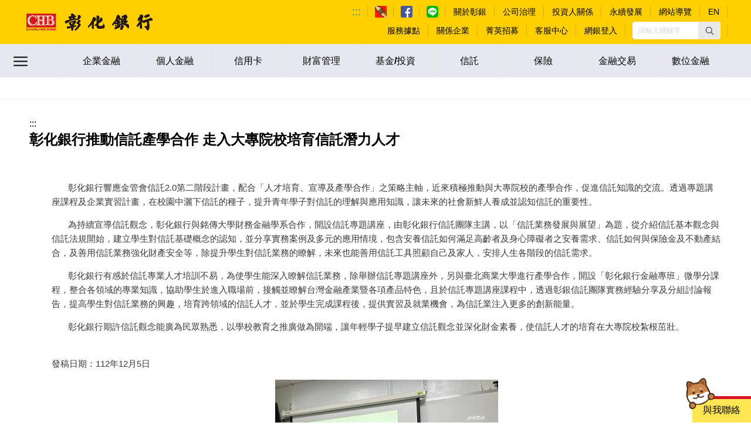

--- FILE ---
content_type: text/html;charset=UTF-8
request_url: https://www.bankchb.com/frontend/newspaperDetail.jsp?id=678
body_size: 61894
content:
<!DOCTYPE html>
<html xmlns="http://www.w3.org/1999/xhtml" xml:lang="zh-TW" lang="zh-TW">

<head>
<!-- BLOCK  HEAD -->
<!-- Copyright  -->
<meta charset="utf-8">
<title>彰化銀行-新聞稿</title>
<meta http-equiv="X-UA-Compatible" content="IE=edge,chrome=1">
<meta name="viewport" content="width=device-width, initial-scale=1.0, minimum-scale=1.0, maximum-scale=1.0, user-scalable=yes">
<meta property="og:type" content="website" />
<meta property="og:locale" content="zh_TW" />
<meta property="og:url" content="https://www.bankchb.com//frontend/newspaperDetail.jsp?id=678" />
<meta property="og:type" content="" />
<meta property="og:title" content="彰化銀行推動信託產學合作 走入大專院校培育信託潛力人才" />
<meta property="og:description" content="       彰化銀行響應金管會信託2.0第二階段計畫，配合「人才培育、宣導及產學合作」之策略主軸，近來積極推動與大專院校的產學合作，促進信託知識的交流。透過專題講座課程及企業實習計畫，在校園中灑下信託的種子，提升青年學子對信託的理解與應用知識，讓未來的社會新鮮人養成並認知信託的重要性。        為持續宣導信託觀念，彰化銀行與銘傳大學財務金融學系合作，開設信託專題講座，由彰化銀行信託團隊主講，以「信託業務發展與展望」為題，從介紹信託基本觀念與信託法規開始，建立學生對信託基礎概念的認知，並分享實務案例及多元的應用情境，包含安養信託如何滿足高齡者及身心障礙者之安養需求、信託如何與保險金及不動產結合，及善用信託業務強化財產安全等，除提升學生對信託業務的瞭解，未來也能善用信託工具照顧自己及家人，安排人生各階段的信託需求。        彰化銀行有感於信託專業人才培訓不易，為使學生能深入瞭解信託業務，除舉辦信託專題講座外，另與臺北商業大學進行產學合作，開設「彰化銀行金融專班」微學分課程，整合各領域的專業知識，協助學生於進入職場前，接觸並瞭解台灣金融產業暨各項產品特色，且於信託專題講座課程中，透過彰銀信託團隊實務經驗分享及分組討論報告，提高學生對信託業務的興趣，培育跨領域的信託人才，並於學生完成課程後，提供實習及就業機會，為信託業注入更多的創新能量。        彰化銀行期許信託觀念能廣為民眾熟悉，以學校教育之推廣做為開端，讓年輕學子提早建立信託觀念並深化財金素養，使信託人才的培育在大專院校紮根茁壯。 　　　　　　　發稿日期：112年12月5日" />
<meta property="og:image" content="https://www.bankchb.com//chb_2a_resource/leap_do/gallery/1701757188809/彰銀照片(官網).jpg" />
<link nonce="e7105R7ky2UmfgkdwMv+iRWt" rel="shortcut icon" href="img/favicon.ico?v=1">
<link nonce="e7105R7ky2UmfgkdwMv+iRWt" rel="stylesheet" href="css/jquery.mmenu.all.css?v=1">
<link nonce="e7105R7ky2UmfgkdwMv+iRWt" rel="stylesheet" href="css/bootstrap.min.css?v=1">
<link nonce="e7105R7ky2UmfgkdwMv+iRWt" rel="stylesheet" href="css/thirdParty.css?v=1">
<link nonce="e7105R7ky2UmfgkdwMv+iRWt" rel="stylesheet" href="css/GardenUtils.css?v=1">
<link nonce="e7105R7ky2UmfgkdwMv+iRWt" rel="stylesheet" href="css/header-footer-Layout8.css?v=1">
<link nonce="e7105R7ky2UmfgkdwMv+iRWt" rel="stylesheet" href="css/CHB-second-style.css?v=1">
<link nonce="e7105R7ky2UmfgkdwMv+iRWt" rel="stylesheet" href="css/chb-model.css?v=1">
<link nonce="e7105R7ky2UmfgkdwMv+iRWt" rel="stylesheet" href="css/chb-warranty-table-001.css?v=1">
<link nonce="e7105R7ky2UmfgkdwMv+iRWt" rel="stylesheet" href="css/style.css">



<!-- js -->
<script nonce="e7105R7ky2UmfgkdwMv+iRWt" src="js/jquery-3.7.0.min.js?v=1"></script>
<script nonce="e7105R7ky2UmfgkdwMv+iRWt" src="js/jquery-migrate-1.4.1.min.js"></script>
<script nonce="e7105R7ky2UmfgkdwMv+iRWt" src="js/bootstrap.min.js?v=1"></script>
<script nonce="e7105R7ky2UmfgkdwMv+iRWt" src="js/moment.js?v=1"></script>
<script nonce="e7105R7ky2UmfgkdwMv+iRWt" src="js/GardenUtils.js?v=1"></script>
<script nonce="e7105R7ky2UmfgkdwMv+iRWt" src="js/thirdParty.js?v=1"></script>
<script nonce="e7105R7ky2UmfgkdwMv+iRWt" src="js/jquery.mmenu.all.min.js?v=1"></script>
<script nonce="e7105R7ky2UmfgkdwMv+iRWt" src="js/browserSetting.js?v=1"></script>
<script nonce="e7105R7ky2UmfgkdwMv+iRWt" src="js/chb2a.js?v=1"></script>
<code class="display-none" key="windowLocationHref">https://www.bankchb.com//frontend/newspaperDetail.jsp?id=678</code>
<code class="display-none" key="siteMap">[base64]/[base64]/[base64]/[base64]/[base64]/[base64]/[base64]/[base64]/[base64]/[base64]/[base64]/[base64]/[base64]/[base64]/[base64]/[base64]/[base64]</code>

<!-- 瀏覽器不支援js -->
<noscript>您的瀏覽器不支援JavaScript功能，若網頁功能無法正常使用時，請開啟瀏覽器JavaScript狀態</noscript></head>

<body>
	<a href="#content-inside" id="gotocenter" title="跳到主要內容區塊" tabindex="1"
		class="sr-only sr-only-focusable">跳到主要內容區塊</a>




	<div class="n-wraper">
		<!-- BLOCK  HEADER -->
		<div class="header">
			<!-- header-top -->
			<div class="header-top">
	<div class="section-block">
		<!-- 手機版的 -->
		<div class="mobile-LR-btn">
			<!-- 快速選單 -->
			<a href="#fastmenuM" class="infobtn infobtn-active" tabindex="-1">
				<img src="img/icon-menu-01.svg" alt="左選單" />
			</a>
			<!-- 漢堡條 -->
			<a href="#menuM" class="burgerbtn burgerbtn-active" tabindex="-1">
				<img src="img/icon-menu-02.svg" alt="右選單" />
			</a>
			<!-- 關閉按鈕 -->
			<a href="#" class="closebtn" tabindex="-1">
				<img src="img/icon-close-white.svg" alt="關閉" />
			</a>
		</div>
		<!-- 左側 彰銀logo -->
		<div class="header-container-LOGO">
			<h1>
				<p class="display-none">CHB</p>
				<a href="index.html" class="desk-logo" tabindex="1"> <img
					src="img/CHB-pic(35).png" alt="彰化商業銀行LOGO" />
				</a>
			</h1>
		</div>
		<!-- 右側 NAV -->
		<div class="sub-nav">
			<!-- 上 -->
			<ul class="sub-nav-ul">
				<!-- 導盲磚 -->
				<li class="sub-nav-ul-li-0">
					<a id="accesskey-U" accesskey="U" href="#accesskey-U" title="上方區域" tabindex="1"> ::: </a>
				</li>
				<!-- 友善金融服務專區 -->
				<li class="sub-nav-ul-li-1 logo-display-on-mobile">
					<a class="image-link" href="https://www.bankchb.com/chb_accessibility/accessibility_intro.jsp" target="_blank" tabindex="1">
						<img src="img/chb-icon-accessibility.png" alt="友善金融服務專區" />
					</a>
				</li>
				<!-- facebook -->
				<li class="sub-nav-ul-li-1  logo-display-on-mobile">
					<a class="image-link" href="https://www.facebook.com/chb.bank/" target="_blank" tabindex="1">
						<img src="img/chb-icon-fb.svg" alt="Facebook" />
					</a>
				</li>
				<!-- line -->
				<li class="sub-nav-ul-li-1 logo-display-on-mobile">
					<a class="image-link" href="https://line.me/R/ti/p/%40chbbank" target="_blank" tabindex="1">
						<img src="img/chb-icon-line.svg" alt="line" />
					</a>
				</li>
				<li class="sub-nav-ul-li-2">
				<a target="_self" href="subarea.jsp?funcId=4c3b3fd015" title="關於彰銀" tabindex="1">
						<p>關於彰銀</p>
				</a> <ul class="mega-ul">
						<li class="list-item"><a
							target="_self"
							href="mashup.jsp?funcId=463c886315" title="本行簡介"
							tabindex="1">本行簡介</a></li>
						<li class="list-item"><a
							target="_self"
							href="mashup.jsp?funcId=881cd7a915" title="公司治理 "
							tabindex="1">公司治理 </a></li>
						<li class="list-item"><a
							target="_blank"
							href="https://www.bankchb.com/csr/index.jsp" title="永續發展專區"
							tabindex="1">永續發展專區</a></li>
						<li class="list-item"><a
							target="_self"
							href="branch.jsp" title="服務據點"
							tabindex="1">服務據點</a></li>
						<li class="list-item"><a
							target="_self"
							href="mashup.jsp?funcId=93d0ec9215" title="投資人關係"
							tabindex="1">投資人關係</a></li>
						<li class="list-item"><a
							target="_blank"
							href="https://www.bankchb.com/frontend/mashup.jsp?funcId=492d805216" title="關係企業"
							tabindex="1">關係企業</a></li>
						<li class="list-item"><a
							target="_self"
							href="riskMgr.jsp" title="法定公開揭露事項"
							tabindex="1">法定公開揭露事項</a></li>
						<li class="list-item"><a
							target="_self"
							href="mashup.jsp?funcId=e5ba70be15" title="菁英招募"
							tabindex="1">菁英招募</a></li>
						<li class="list-item"><a
							target="_self"
							href="newspaper.jsp" title="新聞稿專區"
							tabindex="1">新聞稿專區</a></li>
						<li class="list-item"><a
							target="_self"
							href="mashup.jsp?funcId=668be32d15" title="FATCA法案專區"
							tabindex="1">FATCA法案專區</a></li>
						<li class="list-item"><a
							target="_self"
							href="mashup.jsp?funcId=1a9015b915" title="客戶重要權益通知"
							tabindex="1">客戶重要權益通知</a></li>
						<li class="list-item"><a
							target="_self"
							href="mashup.jsp?funcId=a6d7710c17" title="員工專區"
							tabindex="1">員工專區</a></li>
						</ul> </li>
				<li class="sub-nav-ul-li-3">
				<a target="_blank" href="https://www.bankchb.com/frontend/mashup.jsp?funcId=881cd7a915" title="公司治理" tabindex="1">
						<p>公司治理</p>
				</a> </li>
				<li class="sub-nav-ul-li-4">
				<a target="_blank" href="https://www.bankchb.com/frontend/mashup.jsp?funcId=93d0ec9215" title="投資人關係" tabindex="1">
						<p>投資人關係</p>
				</a> </li>
				<li class="sub-nav-ul-li-5">
				<a target="_blank" href="https://www.bankchb.com/csr/index.jsp" title="永續發展" tabindex="1">
						<p>永續發展</p>
				</a> </li>
				<li class="sub-nav-ul-li-6">
				<a target="_self" href="sitemap.jsp" title="網站導覽" tabindex="1">
						<p>網站導覽</p>
				</a> </li>
				<li class="sub-nav-ul-li-7">
				<a target="_self" href="index_eng.jsp" title="EN" tabindex="1">
						<p>EN</p>
				</a> </li>
				</ul>
			<!-- 下 -->
			<ul class="sub-nav-ul">
				<!-- 服務據點 -->
				<li class="sub-nav-ul-li-1"><a
					target="_self"
					href="branch.jsp" title="服務據點" tabindex="1">
						<p>服務據點</p>
				</a> <ul class="mega-ul">
						<li class="list-item"><a
							target="_self"
							href="branch.jsp" title="國內服務據點"
							tabindex="1">國內服務據點</a></li>
						<li class="list-item"><a
							target="_self"
							href="oversea.jsp" title="海外服務據點"
							tabindex="1">海外服務據點</a></li>
						<li class="list-item"><a
							target="_self"
							href="atm.jsp" title="自動櫃員機"
							tabindex="1">自動櫃員機</a></li>
						<li class="list-item"><a
							target="_self"
							href="securitiesBroker.jsp" title="證券經紀商"
							tabindex="1">證券經紀商</a></li>
						<li class="list-item"><a
							target="_self"
							href="epAgent.jsp" title="公庫業務代庫單位"
							tabindex="1">公庫業務代庫單位</a></li>
						</ul> </li>
				<li class="sub-nav-ul-li-2"><a
					target="_blank"
					href="https://www.bankchb.com/frontend/mashup.jsp?funcId=492d805216" title="關係企業" tabindex="1">
						<p>關係企業</p>
				</a> </li>
				<li class="sub-nav-ul-li-3"><a
					target="_self"
					href="mashup.jsp?funcId=e5ba70be15" title="菁英招募" tabindex="1">
						<p>菁英招募</p>
				</a> <ul class="mega-ul">
						<li class="list-item"><a
							target="_self"
							href="mashup.jsp?funcId=e5ba70be15" title="招募甄選流程"
							tabindex="1">招募甄選流程</a></li>
						<li class="list-item"><a
							target="_self"
							href="mashup.jsp?funcId=c6dfaf8617" title="職缺公告"
							tabindex="1">職缺公告</a></li>
						<li class="list-item"><a
							target="_self"
							href="mashup.jsp?funcId=4606e64415" title="薪資福利"
							tabindex="1">薪資福利</a></li>
						<li class="list-item"><a
							target="_self"
							href="mashup.jsp?funcId=b1a2276e15" title="員工訓練"
							tabindex="1">員工訓練</a></li>
						</ul> </li>
				<li class="sub-nav-ul-li-4"><a
					target="_self"
					href="mashup.jsp?funcId=cd674af615" title="客服中心" tabindex="1">
						<p>客服中心</p>
				</a> <ul class="mega-ul">
						<li class="list-item"><a
							target="_self"
							href="mashup.jsp?funcId=cd674af615" title="客服專線"
							tabindex="1">客服專線</a></li>
						<li class="list-item"><a
							target="_blank"
							href="https://ichat.chb.com.tw/chat/index.jsp" title="智能客服"
							tabindex="1">智能客服</a></li>
						<li class="list-item"><a
							target="_blank"
							href="https://www.bankchb.com/frontend/ClientMSG.jsp" title="客戶留言"
							tabindex="1">客戶留言</a></li>
						<li class="list-item"><a
							target="_blank"
							href="https://www.bankchb.com/web_call/index.html" title="網路電話"
							tabindex="1">網路電話</a></li>
						<li class="list-item"><a
							target="_blank"
							href="https://ecounter.bankchb.com/chb_ecounter/PO02103" title="核身驗證碼"
							tabindex="1">核身驗證碼</a></li>
						</ul> </li>
				<li class="sub-nav-ul-li-5"><a
					target="_blank"
					href="https://www.chb.com.tw/chbnib/faces/login/Login" title="網銀登入" tabindex="1">
						<p>網銀登入</p>
				</a> <ul class="mega-ul">
						<li class="list-item"><a
							target="_blank"
							href="https://www.chb.com.tw/chbnib/faces/login/Login" title="個人網銀"
							tabindex="1">個人網銀</a></li>
						<li class="list-item"><a
							target="_blank"
							href="https://www.chb.com.tw/chbnib/faces/login/EBLogin" title="企業網銀"
							tabindex="1">企業網銀</a></li>
						<li class="list-item"><a
							target="_blank"
							href="https://www.chbebank.com/FGN/" title="香港網銀"
							tabindex="1">香港網銀</a></li>
						<li class="list-item"><a
							target="_blank"
							href="https://www.bankchanghwa.com.cn/eweb/zh_CN/index.html#/Login/Login" title="大陸網銀"
							tabindex="1">大陸網銀</a></li>
						</ul> </li>
				<!-- 請輸入關鍵字 -->
				<li class="sub-nav-ul-li-6">
					<div class="searchbar-top">
						<div class="input-group">
							<label for="searchInput">請輸入關鍵字</label> 
							<input id="searchInput" placeholder="請輸入關鍵字" type="text" name="searchinputt" aria-labelledby="searchButton" tabindex="1" />
							<a id="searchButton" tabindex="1" role="button"> 
								<img src="img/icon-header-search.svg" alt="搜尋" />
							</a>
						</div>
					</div>
				</li>
			</ul>
		</div>
	</div>
</div><!-- header-bottom -->
			<!-- BLOCK  HEADER -->

<!-- BLOCK  rwd-left-menu -->
<div class="slideMenuM" id="fastmenuM">
	<ul class="ul-items">
		<li class="ul-li-items"><a class="" href="https://iwin.chb.com.tw/chbstk/" data-toggle="" aria-expanded="false" tabindex="1">
				<div class="txt">
					<p>證券下單</p>
				</div>
		</a>
			<div class="second-items-block collapse" id="fastMenu0">
				<ul class="sub-ul-items">
					</ul>
			</div></li>
		<li class="ul-li-items"><a class="toggle-link" href="#fastMenu1" data-toggle="collapse" aria-expanded="false" tabindex="1">
				<div class="txt">
					<p>收費標準</p>
				</div>
		</a>
			<div class="second-items-block collapse" id="fastMenu1">
				<ul class="sub-ul-items">
					<li class="sub-ul-li-items"><a target="_self" href="/chb_2a_resource/leap_do/gallery/1739492909895/新臺幣存匯業務各項服務收費標準彙總表(114年2月14日實施).pdf" tabindex="1">新臺幣存匯業務各項服務收費標準彙總表</a></li>
					<li class="sub-ul-li-items"><a target="_self" href="mashup_full.jsp?funcId=2785333e15" tabindex="1">本行辦理公務機關查詢及解繳扣押款收費標準</a></li>
					<li class="sub-ul-li-items"><a target="_self" href="mashup_full.jsp?funcId=57bfd1e915" tabindex="1">黃金存摺手續費收費標準表</a></li>
					<li class="sub-ul-li-items"><a target="_self" href="/chb_2a_resource/leap_do/gallery/1759279002523/彰化銀行企業授信業務收費標準(114年10月1日)中文版.pdf" tabindex="1">企業授信業務收費標準</a></li>
					<li class="sub-ul-li-items"><a target="_self" href="/chb_2a_resource/leap_do/gallery/1749031696947/彰化銀行消費者貸款手續費收費標準彙總表.pdf" tabindex="1">消費者貸款手續費收費標準彙總表</a></li>
					<li class="sub-ul-li-items"><a target="_self" href="mashup.jsp?funcId=4292862915" tabindex="1">信用卡業務各項費用及利率一覽表</a></li>
					<li class="sub-ul-li-items"><a target="_self" href="/chb_2a_resource/leap_do/gallery/1739494469751/外匯業務各項收費標準一覽表(114年2月14日)(中文-公告版).pdf" tabindex="1">外匯業務各項收費標準一覽表</a></li>
					<li class="sub-ul-li-items"><a target="_self" href="/chb_2a_resource/leap_do/gallery/1739494672900/國際金融業務分行各項業務收費標準一覽表(114年2月14日)(中文-公告版).pdf" tabindex="1">OBU各項業務收費標準一覽表</a></li>
					</ul>
			</div></li>
		<li class="ul-li-items"><a class="" href="https://www.bankchb.com/frontend/Spreadsheet.jsp" data-toggle="" aria-expanded="false" tabindex="1">
				<div class="txt">
					<p>理財試算</p>
				</div>
		</a>
			<div class="second-items-block collapse" id="fastMenu2">
				<ul class="sub-ul-items">
					</ul>
			</div></li>
		<li class="ul-li-items"><a class="toggle-link" href="#fastMenu3" data-toggle="collapse" aria-expanded="false" tabindex="1">
				<div class="txt">
					<p>友善連結</p>
				</div>
		</a>
			<div class="second-items-block collapse" id="fastMenu3">
				<ul class="sub-ul-items">
					<li class="sub-ul-li-items"><a target="_blank" href="https://www.foi.org.tw/index.html" tabindex="1">財團法人金融消費評議中心</a></li>
					<li class="sub-ul-li-items"><a target="_self" href="mashup_full.jsp?funcId=1f27b7c015" tabindex="1">財政部電子發票整合服平臺「信用卡存發票好康專區」</a></li>
					<li class="sub-ul-li-items"><a target="_blank" href="https://www.taifex.com.tw/cht/index" tabindex="1">臺灣期貨交易所</a></li>
					<li class="sub-ul-li-items"><a target="_blank" href="https://www.cdic.gov.tw/main_ch/docdetail.aspx?uid=33&pid=8&docid=9" tabindex="1">有關中央存保公司宣導「存款人權益」專區</a></li>
					<li class="sub-ul-li-items"><a target="_self" href="mashup_full.jsp?funcId=32aed5c616" tabindex="1">防制金融詐騙教育宣導專區</a></li>
					<li class="sub-ul-li-items"><a target="_blank" href="http://www.tpex.org.tw/web/regular_emerging/creative_emerging/Creative_emerging.php?l=zh-tw" tabindex="1">創櫃板專區</a></li>
					<li class="sub-ul-li-items"><a target="_blank" href="https://www.nta.gov.tw/multiplehtml/238" tabindex="1">財政部國庫署新聞稿</a></li>
					<li class="sub-ul-li-items"><a target="_blank" href="https://ebill.ba.org.tw/" tabindex="1">e-Bill全國繳費網</a></li>
					<li class="sub-ul-li-items"><a target="_self" href="mashup_full.jsp?funcId=0fbfc97715" tabindex="1">防制洗錢與打擊資恐專區</a></li>
					<li class="sub-ul-li-items"><a target="_self" href="mashup_full.jsp?funcId=856ddcde16" tabindex="1">臺灣證券交易所專區</a></li>
					</ul>
			</div></li>
		<li class="ul-li-items"><a class="toggle-link" href="#fastMenu4" data-toggle="collapse" aria-expanded="false" tabindex="1">
				<div class="txt">
					<p>法拍專區</p>
				</div>
		</a>
			<div class="second-items-block collapse" id="fastMenu4">
				<ul class="sub-ul-items">
					<li class="sub-ul-li-items"><a target="_self" href="foreclosure.jsp" tabindex="1">法拍資料查詢</a></li>
					<li class="sub-ul-li-items"><a target="_self" href="mashup_full.jsp?funcId=bf59865815" tabindex="1">法拍小常識</a></li>
					</ul>
			</div></li>
		<li class="ul-li-items"><a class="toggle-link" href="#fastMenu5" data-toggle="collapse" aria-expanded="false" tabindex="1">
				<div class="txt">
					<p>下載專區</p>
				</div>
		</a>
			<div class="second-items-block collapse" id="fastMenu5">
				<ul class="sub-ul-items">
					<li class="sub-ul-li-items"><a target="_self" href="download_util.jsp" tabindex="1">工具下載</a></li>
					<li class="sub-ul-li-items"><a target="_self" href="download_data.jsp" tabindex="1">資料下載</a></li>
					</ul>
			</div></li>
		</ul>
</div><!-- BLOCK  rwd-right-menu -->
<div class="slideMenuM" id="menuM">
	<ul class="ul-items">
		<li class="ul-li-items">
			<div class="searchbar-top">
				<div class="input-group">
					<label for="menuSearchInput">請輸入關鍵字</label>
					<input id="menuSearchInput" placeholder="請輸入關鍵字" type="text" name="searchinputt" aria-labelledby="searchButton" tabindex="1" />
					<a id="searchButton" tabindex="1">
						<img src="img/icon-header-search.svg" alt="搜尋" />
					</a>
				</div>
			</div>
		</li>
		<li class="ul-li-items"><a class="toggle-link" href="#menu0"
			data-toggle="collapse" aria-expanded="false" tabindex="1">快速選單</a>
			<div class="second-items-block collapse" id="menu0">
				<div>

					<ul class="sub-ul-items">
					<li class="sub-ul-li-items">
							<div>
								<div>
									<a target="_self" href="subarea.jsp?funcId=4c3b3fd015" tabindex="1"><p>關於彰銀</p></a>
								</div>
							</div>
						</li>
						<li class="sub-ul-li-items">
							<div>
								<div>
									<a target="_blank" href="https://www.bankchb.com/frontend/mashup.jsp?funcId=881cd7a915" tabindex="1"><p>公司治理</p></a>
								</div>
							</div>
						</li>
						<li class="sub-ul-li-items">
							<div>
								<div>
									<a target="_blank" href="https://www.bankchb.com/frontend/mashup.jsp?funcId=93d0ec9215" tabindex="1"><p>投資人關係</p></a>
								</div>
							</div>
						</li>
						<li class="sub-ul-li-items">
							<div>
								<div>
									<a target="_blank" href="https://www.bankchb.com/csr/index.jsp" tabindex="1"><p>永續發展</p></a>
								</div>
							</div>
						</li>
						<li class="sub-ul-li-items">
							<div>
								<div>
									<a target="_self" href="sitemap.jsp" tabindex="1"><p>網站導覽</p></a>
								</div>
							</div>
						</li>
						<li class="sub-ul-li-items">
							<div>
								<div>
									<a target="_self" href="branch.jsp" tabindex="1"><p>服務據點</p></a>
								</div>
							</div>
						</li>
						<li class="sub-ul-li-items">
							<div>
								<div>
									<a target="_blank" href="https://www.bankchb.com/frontend/mashup.jsp?funcId=492d805216" tabindex="1"><p>關係企業</p></a>
								</div>
							</div>
						</li>
						<li class="sub-ul-li-items">
							<div>
								<div>
									<a target="_self" href="mashup.jsp?funcId=e5ba70be15" tabindex="1"><p>菁英招募</p></a>
								</div>
							</div>
						</li>
						<li class="sub-ul-li-items">
							<div>
								<div>
									<a target="_self" href="mashup.jsp?funcId=cd674af615" tabindex="1"><p>客服中心</p></a>
								</div>
							</div>
						</li>
						<li class="sub-ul-li-items">
							<div>
								<div>
									<a target="_blank" href="https://www.chb.com.tw/chbnib/faces/login/Login" tabindex="1"><p>網銀登入</p></a>
								</div>
							</div>
						</li>
						</ul>
				</div>
			</div>
		</li>
		<li class="ul-li-items">
		<a class="toggle-link" href="#menu0371e8fb15" data-toggle="collapse" aria-expanded="false" tabindex="1">企業金融</a>
			<div class="second-items-block collapse" id="menu0371e8fb15">
				<div>
					<ul class="sub-ul-items">
					<li class="sub-ul-li-items">
						<div>
							<div>
								<a target="_self" href="subarea.jsp?funcId=0371e8fb15" tabindex="1">
									<p>企業金融專區</p>
								</a>
							</div>
						</div>
					</li>
						<li class="sub-ul-li-items">
							<div>
								<div>
									<a target="_self"
										href="mashup.jsp?funcId=15da150f15" tabindex="1"><p>融資業務</p></a>
								</div>
							</div>
						</li>
						<li class="sub-ul-li-items">
							<div>
								<div>
									<a target="_self"
										href="mashup.jsp?funcId=fa5ed20e15" tabindex="1"><p>外匯業務</p></a>
								</div>
							</div>
						</li>
						<li class="sub-ul-li-items">
							<div>
								<div>
									<a target="_self"
										href="mashup.jsp?funcId=827f536115" tabindex="1"><p>代理業務</p></a>
								</div>
							</div>
						</li>
						<li class="sub-ul-li-items">
							<div>
								<div>
									<a target="_self"
										href="mashup.jsp?funcId=2d73be2015" tabindex="1"><p>國際金融業務分行</p></a>
								</div>
							</div>
						</li>
						</ul>
				</div>
			</div></li>
		<li class="ul-li-items">
		<a class="toggle-link" href="#menu4c9a403e15" data-toggle="collapse" aria-expanded="false" tabindex="1">個人金融</a>
			<div class="second-items-block collapse" id="menu4c9a403e15">
				<div>
					<ul class="sub-ul-items">
					<li class="sub-ul-li-items">
						<div>
							<div>
								<a target="_self" href="subarea.jsp?funcId=4c9a403e15" tabindex="1">
									<p>個人金融專區</p>
								</a>
							</div>
						</div>
					</li>
						<li class="sub-ul-li-items">
							<div>
								<div>
									<a target="_self"
										href="mashup.jsp?funcId=44c6426315" tabindex="1"><p>存匯業務</p></a>
								</div>
							</div>
						</li>
						<li class="sub-ul-li-items">
							<div>
								<div>
									<a target="_self"
										href="mashup.jsp?funcId=ebd36fcb15" tabindex="1"><p>貸款業務</p></a>
								</div>
							</div>
						</li>
						<li class="sub-ul-li-items">
							<div>
								<div>
									<a target="_self"
										href="mashup.jsp?funcId=c15e50a715" tabindex="1"><p>外匯業務</p></a>
								</div>
							</div>
						</li>
						<li class="sub-ul-li-items">
							<div>
								<div>
									<a target="_self"
										href="mashup.jsp?funcId=3ab1fbe415" tabindex="1"><p>黃金存摺業務</p></a>
								</div>
							</div>
						</li>
						<li class="sub-ul-li-items">
							<div>
								<div>
									<a target="_self"
										href="mashup.jsp?funcId=d8b5065515" tabindex="1"><p>晶片金融卡附加功能</p></a>
								</div>
							</div>
						</li>
						<li class="sub-ul-li-items">
							<div>
								<div>
									<a target="_self"
										href="mashup.jsp?funcId=9b97e8b815" tabindex="1"><p>其他業務</p></a>
								</div>
							</div>
						</li>
						</ul>
				</div>
			</div></li>
		<li class="ul-li-items">
		<a class="toggle-link" href="#menuf1f12f6d15" data-toggle="collapse" aria-expanded="false" tabindex="1">信用卡</a>
			<div class="second-items-block collapse" id="menuf1f12f6d15">
				<div>
					<ul class="sub-ul-items">
					<li class="sub-ul-li-items">
						<div>
							<div>
								<a target="_self" href="subarea.jsp?funcId=f1f12f6d15" tabindex="1">
									<p>信用卡專區</p>
								</a>
							</div>
						</div>
					</li>
						<li class="sub-ul-li-items">
							<div>
								<div>
									<a target="_self"
										href="mashup.jsp?funcId=f0f6e5d215" tabindex="1"><p>商品介紹</p></a>
								</div>
							</div>
						</li>
						<li class="sub-ul-li-items">
							<div>
								<div>
									<a target="_blank"
										href="https://www.bankchb.com/frontend/mashup.jsp?funcId=116a6c4815" tabindex="1"><p>優惠訊息/登錄</p></a>
								</div>
							</div>
						</li>
						<li class="sub-ul-li-items">
							<div>
								<div>
									<a target="_self"
										href="mashup.jsp?funcId=e0d2d9e615" tabindex="1"><p>信用卡線上服務</p></a>
								</div>
							</div>
						</li>
						<li class="sub-ul-li-items">
							<div>
								<div>
									<a target="_self"
										href="mashup.jsp?funcId=de50b7fa15" tabindex="1"><p>卡友權益/服務</p></a>
								</div>
							</div>
						</li>
						<li class="sub-ul-li-items">
							<div>
								<div>
									<a target="_self"
										href="mashup.jsp?funcId=502176ee15" tabindex="1"><p>信用卡理財</p></a>
								</div>
							</div>
						</li>
						<li class="sub-ul-li-items">
							<div>
								<div>
									<a target="_self"
										href="mashup.jsp?funcId=8bac8c4715" tabindex="1"><p>商店收單服務</p></a>
								</div>
							</div>
						</li>
						</ul>
				</div>
			</div></li>
		<li class="ul-li-items">
		<a class="toggle-link" href="#menucb2f74b715" data-toggle="collapse" aria-expanded="false" tabindex="1">財富管理</a>
			<div class="second-items-block collapse" id="menucb2f74b715">
				<div>
					<ul class="sub-ul-items">
					<li class="sub-ul-li-items">
						<div>
							<div>
								<a target="_self" href="subarea.jsp?funcId=cb2f74b715" tabindex="1">
									<p>財富管理專區</p>
								</a>
							</div>
						</div>
					</li>
						<li class="sub-ul-li-items">
							<div>
								<div>
									<a target="_self"
										href="mashup.jsp?funcId=c87ff9af15" tabindex="1"><p>財富管理介紹</p></a>
								</div>
							</div>
						</li>
						<li class="sub-ul-li-items">
							<div>
								<div>
									<a target="_blank"
										href="https://www.bankchb.com/frontend/mashup.jsp?funcId=8e9ed21a15" tabindex="1"><p>商品介紹</p></a>
								</div>
							</div>
						</li>
						<li class="sub-ul-li-items">
							<div>
								<div>
									<a target="_blank"
										href="https://www.bankchb.com/frontend/Spreadsheet.jsp" tabindex="1"><p>理財試算 </p></a>
								</div>
							</div>
						</li>
						<li class="sub-ul-li-items">
							<div>
								<div>
									<a target="_blank"
										href="https://eatm.chb.com.tw/WMS_WB/ip.plan.investmentPlan.action" tabindex="1"><p>理財規劃小幫手</p></a>
								</div>
							</div>
						</li>
						</ul>
				</div>
			</div></li>
		<li class="ul-li-items">
		<a class="toggle-link" href="#menu9c868e7f15" data-toggle="collapse" aria-expanded="false" tabindex="1">基金/投資</a>
			<div class="second-items-block collapse" id="menu9c868e7f15">
				<div>
					<ul class="sub-ul-items">
					<li class="sub-ul-li-items">
						<div>
							<div>
								<a target="_blank" href="https://chbfund.moneydj.com" tabindex="1">
									<p>基金/投資專區</p>
								</a>
							</div>
						</div>
					</li>
						<li class="sub-ul-li-items">
							<div>
								<div>
									<a target="_self"
										href="mashup.jsp?funcId=b32a4a5415" tabindex="1"><p>最新消息 </p></a>
								</div>
							</div>
						</li>
						<li class="sub-ul-li-items">
							<div>
								<div>
									<a target="_self"
										href="mashup.jsp?funcId=3adb4df315" tabindex="1"><p>基金</p></a>
								</div>
							</div>
						</li>
						<li class="sub-ul-li-items">
							<div>
								<div>
									<a target="_blank"
										href="https://www.bankchb.com/frontend/mashup.jsp?funcId=3d91144715" tabindex="1"><p>外國債券/結構型商品</p></a>
								</div>
							</div>
						</li>
						<li class="sub-ul-li-items">
							<div>
								<div>
									<a target="_blank"
										href="https://www.bankchb.com/frontend/mashup.jsp?funcId=92b393f115" tabindex="1"><p>外國股票/ETF</p></a>
								</div>
							</div>
						</li>
						<li class="sub-ul-li-items">
							<div>
								<div>
									<a target="_self"
										href="mashup.jsp?funcId=3f17297f15" tabindex="1"><p>基金/投資小百科</p></a>
								</div>
							</div>
						</li>
						</ul>
				</div>
			</div></li>
		<li class="ul-li-items">
		<a class="toggle-link" href="#menu7fa0dd5215" data-toggle="collapse" aria-expanded="false" tabindex="1">信託</a>
			<div class="second-items-block collapse" id="menu7fa0dd5215">
				<div>
					<ul class="sub-ul-items">
					<li class="sub-ul-li-items">
						<div>
							<div>
								<a target="_self" href="subarea.jsp?funcId=7fa0dd5215" tabindex="1">
									<p>信託專區</p>
								</a>
							</div>
						</div>
					</li>
						<li class="sub-ul-li-items">
							<div>
								<div>
									<a target="_self"
										href="mashup.jsp?funcId=d9af105715" tabindex="1"><p>商品介紹</p></a>
								</div>
							</div>
						</li>
						<li class="sub-ul-li-items">
							<div>
								<div>
									<a target="_self"
										href="mashup.jsp?funcId=1d3218d715" tabindex="1"><p>最新消息</p></a>
								</div>
							</div>
						</li>
						<li class="sub-ul-li-items">
							<div>
								<div>
									<a target="_blank"
										href="https://www.bankchb.com/frontend/FT-5-2-3-1.jsp" tabindex="1"><p>線上查詢</p></a>
								</div>
							</div>
						</li>
						<li class="sub-ul-li-items">
							<div>
								<div>
									<a target="_self"
										href="mashup.jsp?funcId=2d0d99c515" tabindex="1"><p>信託小百科</p></a>
								</div>
							</div>
						</li>
						</ul>
				</div>
			</div></li>
		<li class="ul-li-items">
		<a class="toggle-link" href="#menue562675e15" data-toggle="collapse" aria-expanded="false" tabindex="1">保險</a>
			<div class="second-items-block collapse" id="menue562675e15">
				<div>
					<ul class="sub-ul-items">
					<li class="sub-ul-li-items">
						<div>
							<div>
								<a target="_self" href="subarea.jsp?funcId=e562675e15" tabindex="1">
									<p>保險專區</p>
								</a>
							</div>
						</div>
					</li>
						<li class="sub-ul-li-items">
							<div>
								<div>
									<a target="_self"
										href="mashup.jsp?funcId=e558c47815" tabindex="1"><p>商品介紹</p></a>
								</div>
							</div>
						</li>
						<li class="sub-ul-li-items">
							<div>
								<div>
									<a target="_self"
										href="mashup.jsp?funcId=e415dc2715" tabindex="1"><p>人生週期保險建議</p></a>
								</div>
							</div>
						</li>
						<li class="sub-ul-li-items">
							<div>
								<div>
									<a target="_self"
										href="mashup.jsp?funcId=9d0f36eb15" tabindex="1"><p>合作保險公司</p></a>
								</div>
							</div>
						</li>
						<li class="sub-ul-li-items">
							<div>
								<div>
									<a target="_self"
										href="mashup.jsp?funcId=d2f5894b15" tabindex="1"><p>保險相關議題</p></a>
								</div>
							</div>
						</li>
						<li class="sub-ul-li-items">
							<div>
								<div>
									<a target="_self"
										href="mashup.jsp?funcId=295f086415" tabindex="1"><p>保險小百科</p></a>
								</div>
							</div>
						</li>
						</ul>
				</div>
			</div></li>
		<li class="ul-li-items">
		<a class="toggle-link" href="#menudac6484015" data-toggle="collapse" aria-expanded="false" tabindex="1">金融交易</a>
			<div class="second-items-block collapse" id="menudac6484015">
				<div>
					<ul class="sub-ul-items">
					<li class="sub-ul-li-items">
						<div>
							<div>
								<a target="_self" href="subarea.jsp?funcId=dac6484015" tabindex="1">
									<p>金融交易專區</p>
								</a>
							</div>
						</div>
					</li>
						<li class="sub-ul-li-items">
							<div>
								<div>
									<a target="_self"
										href="mashup.jsp?funcId=79540d6b15" tabindex="1"><p>商品介紹</p></a>
								</div>
							</div>
						</li>
						<li class="sub-ul-li-items">
							<div>
								<div>
									<a target="_self"
										href="mashup.jsp?funcId=53c82b5d15" tabindex="1"><p>最新消息</p></a>
								</div>
							</div>
						</li>
						<li class="sub-ul-li-items">
							<div>
								<div>
									<a target="_blank"
										href="https://www.bankchb.com/frontend/DCIBBDVINFO.jsp" tabindex="1"><p>報價資訊</p></a>
								</div>
							</div>
						</li>
						<li class="sub-ul-li-items">
							<div>
								<div>
									<a target="_self"
										href="mashup.jsp?funcId=bcb59a0515" tabindex="1"><p>常見問題</p></a>
								</div>
							</div>
						</li>
						</ul>
				</div>
			</div></li>
		<li class="ul-li-items">
		<a class="toggle-link" href="#menu763d620c15" data-toggle="collapse" aria-expanded="false" tabindex="1">數位金融</a>
			<div class="second-items-block collapse" id="menu763d620c15">
				<div>
					<ul class="sub-ul-items">
					<li class="sub-ul-li-items">
						<div>
							<div>
								<a target="_self" href="subarea.jsp?funcId=763d620c15" tabindex="1">
									<p>數位金融專區</p>
								</a>
							</div>
						</div>
					</li>
						<li class="sub-ul-li-items">
							<div>
								<div>
									<a target="_self"
										href="mashup.jsp?funcId=b69a295b15" tabindex="1"><p>網路銀行/ATM</p></a>
								</div>
							</div>
						</li>
						<li class="sub-ul-li-items">
							<div>
								<div>
									<a target="_self"
										href="mashup.jsp?funcId=535c986015" tabindex="1"><p>支付服務</p></a>
								</div>
							</div>
						</li>
						<li class="sub-ul-li-items">
							<div>
								<div>
									<a target="_self"
										href="mashup.jsp?funcId=3e3ff8e115" tabindex="1"><p>代理收款</p></a>
								</div>
							</div>
						</li>
						<li class="sub-ul-li-items">
							<div>
								<div>
									<a target="_self"
										href="mashup.jsp?funcId=f8fda4eb15" tabindex="1"><p>專屬服務</p></a>
								</div>
							</div>
						</li>
						<li class="sub-ul-li-items">
							<div>
								<div>
									<a target="_self"
										href="mashup.jsp?funcId=e87a0cca15" tabindex="1"><p>熱門活動</p></a>
								</div>
							</div>
						</li>
						</ul>
				</div>
			</div></li>
		</ul>
	<div class="lang-btn">
			<a href="index_eng.jsp" tabindex="1"><span>ENGLISH</span></a>
	</div>
</div>
<div class="header-bottom">
	<!-- 快速選單 -->
	<div class="fastmenu">
		<a class="burgerbtn" tabindex="1">
			<div class="burger-block">
				<img src="img/icon-menu-burger.svg" alt="fastmenu" class="burger">
			</div>
		</a>
		<div class="fastmenu-items">
			<ul class="ul-items">

				<li class="ul-li-items"><a
					target="_blank"
					href="https://iwin.chb.com.tw/chbstk/ " tabindex="1">
						<div class="pic">
							<img src="img/fastmenu-1.png" alt="證券下單(另開視窗)"/>
						</div>
						<div class="txt">
							<p>證券下單</p>
						</div>
				</a>
					<div class="second-items-block">
						<ul class="sub-ul-items">
							</ul>
					</div></li>
				<li class="ul-li-items"><a
					target="_self"
					href="/chb_2a_resource/leap_do/gallery/1739492909895/新臺幣存匯業務各項服務收費標準彙總表(114年2月14日實施).pdf " tabindex="1">
						<div class="pic">
							<img src="img/fastmenu-2.png" alt="收費標準(另開視窗)"/>
						</div>
						<div class="txt">
							<p>收費標準</p>
						</div>
				</a>
					<div class="second-items-block">
						<ul class="sub-ul-items">
							<li class="sub-ul-li-items"><a
								target="_self"
								href="/chb_2a_resource/leap_do/gallery/1739492909895/新臺幣存匯業務各項服務收費標準彙總表(114年2月14日實施).pdf" tabindex="1">新臺幣存匯業務各項服務收費標準彙總表</a></li>
							<li class="sub-ul-li-items"><a
								target="_self"
								href="mashup_full.jsp?funcId=2785333e15" tabindex="1">本行辦理公務機關查詢及解繳扣押款收費標準</a></li>
							<li class="sub-ul-li-items"><a
								target="_self"
								href="mashup_full.jsp?funcId=57bfd1e915" tabindex="1">黃金存摺手續費收費標準表</a></li>
							<li class="sub-ul-li-items"><a
								target="_self"
								href="/chb_2a_resource/leap_do/gallery/1759279002523/彰化銀行企業授信業務收費標準(114年10月1日)中文版.pdf" tabindex="1">企業授信業務收費標準</a></li>
							<li class="sub-ul-li-items"><a
								target="_self"
								href="/chb_2a_resource/leap_do/gallery/1749031696947/彰化銀行消費者貸款手續費收費標準彙總表.pdf" tabindex="1">消費者貸款手續費收費標準彙總表</a></li>
							<li class="sub-ul-li-items"><a
								target="_self"
								href="mashup.jsp?funcId=4292862915" tabindex="1">信用卡業務各項費用及利率一覽表</a></li>
							<li class="sub-ul-li-items"><a
								target="_self"
								href="/chb_2a_resource/leap_do/gallery/1739494469751/外匯業務各項收費標準一覽表(114年2月14日)(中文-公告版).pdf" tabindex="1">外匯業務各項收費標準一覽表</a></li>
							<li class="sub-ul-li-items"><a
								target="_self"
								href="/chb_2a_resource/leap_do/gallery/1739494672900/國際金融業務分行各項業務收費標準一覽表(114年2月14日)(中文-公告版).pdf" tabindex="1">OBU各項業務收費標準一覽表</a></li>
							</ul>
					</div></li>
				<li class="ul-li-items"><a
					target="_blank"
					href="https://www.bankchb.com/frontend/Spreadsheet.jsp " tabindex="1">
						<div class="pic">
							<img src="img/fastmenu-3.png" alt="理財試算(另開視窗)"/>
						</div>
						<div class="txt">
							<p>理財試算</p>
						</div>
				</a>
					<div class="second-items-block">
						<ul class="sub-ul-items">
							</ul>
					</div></li>
				<li class="ul-li-items"><a
					target="_blank"
					href="https://www.foi.org.tw/index.html " tabindex="1">
						<div class="pic">
							<img src="img/fastmenu-4.png" alt="友善連結(另開視窗)"/>
						</div>
						<div class="txt">
							<p>友善連結</p>
						</div>
				</a>
					<div class="second-items-block">
						<ul class="sub-ul-items">
							<li class="sub-ul-li-items"><a
								target="_blank"
								href="https://www.foi.org.tw/index.html" tabindex="1">財團法人金融消費評議中心</a></li>
							<li class="sub-ul-li-items"><a
								target="_self"
								href="mashup_full.jsp?funcId=1f27b7c015" tabindex="1">財政部電子發票整合服平臺「信用卡存發票好康專區」</a></li>
							<li class="sub-ul-li-items"><a
								target="_blank"
								href="https://www.taifex.com.tw/cht/index" tabindex="1">臺灣期貨交易所</a></li>
							<li class="sub-ul-li-items"><a
								target="_blank"
								href="https://www.cdic.gov.tw/main_ch/docdetail.aspx?uid=33&pid=8&docid=9" tabindex="1">有關中央存保公司宣導「存款人權益」專區</a></li>
							<li class="sub-ul-li-items"><a
								target="_self"
								href="mashup_full.jsp?funcId=32aed5c616" tabindex="1">防制金融詐騙教育宣導專區</a></li>
							<li class="sub-ul-li-items"><a
								target="_blank"
								href="http://www.tpex.org.tw/web/regular_emerging/creative_emerging/Creative_emerging.php?l=zh-tw" tabindex="1">創櫃板專區</a></li>
							<li class="sub-ul-li-items"><a
								target="_blank"
								href="https://www.nta.gov.tw/multiplehtml/238" tabindex="1">財政部國庫署新聞稿</a></li>
							<li class="sub-ul-li-items"><a
								target="_blank"
								href="https://ebill.ba.org.tw/" tabindex="1">e-Bill全國繳費網</a></li>
							<li class="sub-ul-li-items"><a
								target="_self"
								href="mashup_full.jsp?funcId=0fbfc97715" tabindex="1">防制洗錢與打擊資恐專區</a></li>
							<li class="sub-ul-li-items"><a
								target="_self"
								href="mashup_full.jsp?funcId=856ddcde16" tabindex="1">臺灣證券交易所專區</a></li>
							</ul>
					</div></li>
				<li class="ul-li-items"><a
					target="_self"
					href="foreclosure.jsp " tabindex="1">
						<div class="pic">
							<img src="img/fastmenu-5.png" alt="法拍專區(另開視窗)"/>
						</div>
						<div class="txt">
							<p>法拍專區</p>
						</div>
				</a>
					<div class="second-items-block">
						<ul class="sub-ul-items">
							<li class="sub-ul-li-items"><a
								target="_self"
								href="foreclosure.jsp" tabindex="1">法拍資料查詢</a></li>
							<li class="sub-ul-li-items"><a
								target="_self"
								href="mashup_full.jsp?funcId=bf59865815" tabindex="1">法拍小常識</a></li>
							</ul>
					</div></li>
				<li class="ul-li-items"><a
					target="_self"
					href="download_util.jsp " tabindex="1">
						<div class="pic">
							<img src="img/fastmenu-6.png" alt="下載專區(另開視窗)"/>
						</div>
						<div class="txt">
							<p>下載專區</p>
						</div>
				</a>
					<div class="second-items-block">
						<ul class="sub-ul-items">
							<li class="sub-ul-li-items"><a
								target="_self"
								href="download_util.jsp" tabindex="1">工具下載</a></li>
							<li class="sub-ul-li-items"><a
								target="_self"
								href="download_data.jsp" tabindex="1">資料下載</a></li>
							</ul>
					</div></li>
				</ul>
		</div>
	</div>
	<!--主選單 NAV -->
	<div class="section-block">
		<nav class="big-nav">
			<ul class="big-nav-ul">
				<li class="big-nav-ul-li"><a tabindex="1">企業金融</a>
					<div class="megamenu-out">
						<div class="megamenu">
							<ul class="megamenu__list">
								<li class="megamenu__item">
									<div class="menuList">
										<div class="menuList__title">
											<a href="mashup.jsp?funcId=15da150f15" class="menuList__titleLink" tabindex="1"><p
													class="menuList__titleText">融資業務</p></a>
										</div>
										<ul class="menuList__list">
											<li class="menuList__item"><a
												href="mashup.jsp?funcId=15da150f15"
												class="menuList__Link" tabindex="1">營運週轉融資</a></li>
											<li class="menuList__item"><a
												href="mashup.jsp?funcId=5bb7da7b15"
												class="menuList__Link" tabindex="1">資本支出融資</a></li>
											<li class="menuList__item"><a
												href="mashup.jsp?funcId=72e35bb715"
												class="menuList__Link" tabindex="1">應收帳款承購及融資</a></li>
											<li class="menuList__item"><a
												href="mashup.jsp?funcId=6ce0010115"
												class="menuList__Link" tabindex="1">專案貸款</a></li>
											<li class="menuList__item"><a
												href="mashup.jsp?funcId=bccd292f15"
												class="menuList__Link" tabindex="1">保證業務</a></li>
											<li class="menuList__item"><a
												href="mashup.jsp?funcId=3f4887e415"
												class="menuList__Link" tabindex="1">中小企業融資專區</a></li>
											<li class="menuList__item"><a
												href="mashup.jsp?funcId=58eeab4215"
												class="menuList__Link" tabindex="1">政策性貸款</a></li>
											<li class="menuList__item"><a
												href="mashup.jsp?funcId=82e0302815"
												class="menuList__Link" tabindex="1">投資台灣融資專案</a></li>
											<li class="menuList__item"><a
												href="mashup.jsp?funcId=04ef9ce915"
												class="menuList__Link" tabindex="1">都市更新&危險及老舊住宅重建貸款</a></li>
											<li class="menuList__item"><a
												href="mashup.jsp?funcId=3ea38dac16"
												class="menuList__Link" tabindex="1">受美國關稅影響企業金融支持專區</a></li>
											<li class="menuList__item"><a
												href="https://www.bankchb.com/frontend/CompanyLoan.jsp"
												class="menuList__Link" tabindex="1">企業融資線上申請服務</a></li>
											</ul>
									</div>
								</li>
								<li class="megamenu__item">
									<div class="menuList">
										<div class="menuList__title">
											<a href="mashup.jsp?funcId=fa5ed20e15" class="menuList__titleLink" tabindex="1"><p
													class="menuList__titleText">外匯業務</p></a>
										</div>
										<ul class="menuList__list">
											<li class="menuList__item"><a
												href="mashup.jsp?funcId=fa5ed20e15"
												class="menuList__Link" tabindex="1">商品介紹</a></li>
											<li class="menuList__item"><a
												href="mashup.jsp?funcId=c1e40e1c15"
												class="menuList__Link" tabindex="1">外幣票據託收專區</a></li>
											<li class="menuList__item"><a
												href="mashup.jsp?funcId=4688985615"
												class="menuList__Link" tabindex="1">人民幣專區</a></li>
											<li class="menuList__item"><a
												href="mashup.jsp?funcId=532c6fdf15"
												class="menuList__Link" tabindex="1">最新消息</a></li>
											<li class="menuList__item"><a
												href="mashup_full.jsp?funcId=dcc9908a15"
												class="menuList__Link" tabindex="1">外匯小百科</a></li>
											</ul>
									</div>
								</li>
								<li class="megamenu__item">
									<div class="menuList">
										<div class="menuList__title">
											<a href="mashup.jsp?funcId=827f536115" class="menuList__titleLink" tabindex="1"><p
													class="menuList__titleText">代理業務</p></a>
										</div>
										<ul class="menuList__list">
											<li class="menuList__item"><a
												href="mashup.jsp?funcId=827f536115"
												class="menuList__Link" tabindex="1">商品介紹</a></li>
											<li class="menuList__item"><a
												href="mashup.jsp?funcId=c8fd6efd15"
												class="menuList__Link" tabindex="1">最新消息</a></li>
											<li class="menuList__item"><a
												href="mashup.jsp?funcId=be32914715"
												class="menuList__Link" tabindex="1">代理小百科</a></li>
											</ul>
									</div>
								</li>
								<li class="megamenu__item">
									<div class="menuList">
										<div class="menuList__title">
											<a href="mashup.jsp?funcId=2d73be2015" class="menuList__titleLink" tabindex="1"><p
													class="menuList__titleText">國際金融業務分行</p></a>
										</div>
										<ul class="menuList__list">
											<li class="menuList__item"><a
												href="mashup.jsp?funcId=2d73be2015"
												class="menuList__Link" tabindex="1">商品介紹</a></li>
											<li class="menuList__item"><a
												href="mashup.jsp?funcId=8f7f058715"
												class="menuList__Link" tabindex="1">OBU人民幣業務專區</a></li>
											<li class="menuList__item"><a
												href="mashup.jsp?funcId=50b2060915"
												class="menuList__Link" tabindex="1">最新消息</a></li>
											<li class="menuList__item"><a
												href="mashup.jsp?funcId=25cb200d15"
												class="menuList__Link" tabindex="1">OBU小百科</a></li>
											</ul>
									</div>
								</li>
								</ul>
							<div class="megamenu__bar">
								<a href="subarea.jsp?funcId=0371e8fb15" tabindex="1"><p
										class="megamenu__barText">企業金融首頁
									</p></a>
							</div>
						</div>
					</div></li>
				<li class="big-nav-ul-li"><a tabindex="1">個人金融</a>
					<div class="megamenu-out">
						<div class="megamenu">
							<ul class="megamenu__list">
								<li class="megamenu__item">
									<div class="menuList">
										<div class="menuList__title">
											<a href="mashup.jsp?funcId=44c6426315" class="menuList__titleLink" tabindex="1"><p
													class="menuList__titleText">存匯業務</p></a>
										</div>
										<ul class="menuList__list">
											<li class="menuList__item"><a
												href="mashup.jsp?funcId=44c6426315"
												class="menuList__Link" tabindex="1">商品介紹</a></li>
											<li class="menuList__item"><a
												href="https://ecounter.bankchb.com/chb_ecounter/openacct_1.jsp"
												class="menuList__Link" tabindex="1">預填開戶資料服務</a></li>
											<li class="menuList__item"><a
												href="mashup.jsp?funcId=bce5e9a115"
												class="menuList__Link" tabindex="1">最新消息</a></li>
											<li class="menuList__item"><a
												href="mashup.jsp?funcId=1ac96ea915"
												class="menuList__Link" tabindex="1">存匯小百科</a></li>
											</ul>
									</div>
								</li>
								<li class="megamenu__item">
									<div class="menuList">
										<div class="menuList__title">
											<a href="mashup.jsp?funcId=ebd36fcb15" class="menuList__titleLink" tabindex="1"><p
													class="menuList__titleText">貸款業務</p></a>
										</div>
										<ul class="menuList__list">
											<li class="menuList__item"><a
												href="mashup.jsp?funcId=ebd36fcb15"
												class="menuList__Link" tabindex="1">房屋貸款</a></li>
											<li class="menuList__item"><a
												href="mashup.jsp?funcId=657e2f0d15"
												class="menuList__Link" tabindex="1">信用貸款</a></li>
											<li class="menuList__item"><a
												href="mashup.jsp?funcId=d33a29d315"
												class="menuList__Link" tabindex="1">商品介紹</a></li>
											<li class="menuList__item"><a
												href="https://ecounter.bankchb.com/chb_ecounter/loanMenu.jsp"
												class="menuList__Link" tabindex="1">個人貸款線上融資平台</a></li>
											<li class="menuList__item"><a
												href="mashup.jsp?funcId=5cd0a8b815"
												class="menuList__Link" tabindex="1">貸款小百科</a></li>
											<li class="menuList__item"><a
												href="https://ecounter.bankchb.com/chb_ecounter/PersonalCredit"
												class="menuList__Link" tabindex="1">個人授信申請書填寫</a></li>
											</ul>
									</div>
								</li>
								<li class="megamenu__item">
									<div class="menuList">
										<div class="menuList__title">
											<a href="mashup.jsp?funcId=c15e50a715" class="menuList__titleLink" tabindex="1"><p
													class="menuList__titleText">外匯業務</p></a>
										</div>
										<ul class="menuList__list">
											<li class="menuList__item"><a
												href="mashup.jsp?funcId=c15e50a715"
												class="menuList__Link" tabindex="1">商品介紹</a></li>
											<li class="menuList__item"><a
												href="mashup.jsp?funcId=58e7f6a115"
												class="menuList__Link" tabindex="1">外幣票據託收專區</a></li>
											<li class="menuList__item"><a
												href="mashup.jsp?funcId=b4e4ac1115"
												class="menuList__Link" tabindex="1">人民幣專區</a></li>
											<li class="menuList__item"><a
												href="mashup.jsp?funcId=dff70e8315"
												class="menuList__Link" tabindex="1">最新消息</a></li>
											<li class="menuList__item"><a
												href="mashup_full.jsp?funcId=dcc9908a15"
												class="menuList__Link" tabindex="1">外匯小百科</a></li>
											</ul>
									</div>
								</li>
								<li class="megamenu__item">
									<div class="menuList">
										<div class="menuList__title">
											<a href="mashup.jsp?funcId=3ab1fbe415" class="menuList__titleLink" tabindex="1"><p
													class="menuList__titleText">黃金存摺業務</p></a>
										</div>
										<ul class="menuList__list">
											<li class="menuList__item"><a
												href="mashup.jsp?funcId=3ab1fbe415"
												class="menuList__Link" tabindex="1">商品介紹</a></li>
											<li class="menuList__item"><a
												href="mashup.jsp?funcId=98873a2f15"
												class="menuList__Link" tabindex="1">最新消息</a></li>
											<li class="menuList__item"><a
												href="mashup.jsp?funcId=402c34c215"
												class="menuList__Link" tabindex="1">黃金存摺小百科</a></li>
											</ul>
									</div>
								</li>
								<li class="megamenu__item">
									<div class="menuList">
										<div class="menuList__title">
											<a href="mashup.jsp?funcId=d8b5065515" class="menuList__titleLink" tabindex="1"><p
													class="menuList__titleText">晶片金融卡附加功能</p></a>
										</div>
										<ul class="menuList__list">
											<li class="menuList__item"><a
												href="mashup.jsp?funcId=d8b5065515"
												class="menuList__Link" tabindex="1">功能介紹(消費扣款/國外提款)</a></li>
											<li class="menuList__item"><a
												href="mashup.jsp?funcId=c374fda815"
												class="menuList__Link" tabindex="1">最新消息</a></li>
											<li class="menuList__item"><a
												href="mashup.jsp?funcId=81ffd77f15"
												class="menuList__Link" tabindex="1">小百科</a></li>
											</ul>
									</div>
								</li>
								<li class="megamenu__item">
									<div class="menuList">
										<div class="menuList__title">
											<a href="mashup.jsp?funcId=9b97e8b815" class="menuList__titleLink" tabindex="1"><p
													class="menuList__titleText">其他業務</p></a>
										</div>
										<ul class="menuList__list">
											<li class="menuList__item"><a
												href="mashup.jsp?funcId=9b97e8b815"
												class="menuList__Link" tabindex="1">最新消息</a></li>
											<li class="menuList__item"><a
												href="mashup.jsp?funcId=0f8aebd515"
												class="menuList__Link" tabindex="1">自動櫃員機</a></li>
											<li class="menuList__item"><a
												href="mashup.jsp?funcId=a764c34b15"
												class="menuList__Link" tabindex="1">保管箱租賃</a></li>
											<li class="menuList__item"><a
												href="mashup.jsp?funcId=525a91d915"
												class="menuList__Link" tabindex="1">全國性繳費稅</a></li>
											<li class="menuList__item"><a
												href="mashup.jsp?funcId=72db0f2115"
												class="menuList__Link" tabindex="1">其他小百科</a></li>
											</ul>
									</div>
								</li>
								</ul>
							<div class="megamenu__bar">
								<a href="subarea.jsp?funcId=4c9a403e15" tabindex="1"><p
										class="megamenu__barText">個人金融首頁
									</p></a>
							</div>
						</div>
					</div></li>
				<li class="big-nav-ul-li"><a tabindex="1">信用卡</a>
					<div class="megamenu-out">
						<div class="megamenu">
							<ul class="megamenu__list">
								<li class="megamenu__item">
									<div class="menuList">
										<div class="menuList__title">
											<a href="mashup.jsp?funcId=f0f6e5d215" class="menuList__titleLink" tabindex="1"><p
													class="menuList__titleText">商品介紹</p></a>
										</div>
										<ul class="menuList__list">
											<li class="menuList__item"><a
												href="mashup.jsp?funcId=f0f6e5d215"
												class="menuList__Link" tabindex="1">個人卡</a></li>
											<li class="menuList__item"><a
												href="mashup.jsp?funcId=265deea915"
												class="menuList__Link" tabindex="1">聯名卡/認同卡</a></li>
											<li class="menuList__item"><a
												href="mashup.jsp?funcId=6e29a19a15"
												class="menuList__Link" tabindex="1">商務卡</a></li>
											<li class="menuList__item"><a
												href="mashup.jsp?funcId=a03ee88715"
												class="menuList__Link" tabindex="1">政府採購卡</a></li>
											<li class="menuList__item"><a
												href="mashup.jsp?funcId=41d865e915"
												class="menuList__Link" tabindex="1">行動信用卡</a></li>
											<li class="menuList__item"><a
												href="mashup.jsp?funcId=2641bdad15"
												class="menuList__Link" tabindex="1">Google Pay</a></li>
											<li class="menuList__item"><a
												href="mashup.jsp?funcId=3fb35bf115"
												class="menuList__Link" tabindex="1">簽帳金融卡</a></li>
											</ul>
									</div>
								</li>
								<li class="megamenu__item">
									<div class="menuList">
										<div class="menuList__title">
											<a href="https://www.bankchb.com/frontend/mashup.jsp?funcId=116a6c4815" class="menuList__titleLink" tabindex="1"><p
													class="menuList__titleText">優惠訊息/登錄</p></a>
										</div>
										<ul class="menuList__list">
											<li class="menuList__item"><a
												href="mashup.jsp?funcId=116a6c4815"
												class="menuList__Link" tabindex="1">優惠訊息</a></li>
											<li class="menuList__item"><a
												href="https://www.bankchb.com/frontend/CampaignLog.jsp"
												class="menuList__Link" tabindex="1">活動登錄</a></li>
											<li class="menuList__item"><a
												href="mashup.jsp?funcId=58a3702915"
												class="menuList__Link" tabindex="1">最新動態</a></li>
											<li class="menuList__item"><a
												href="mashup.jsp?funcId=d0c2e57115"
												class="menuList__Link" tabindex="1">分期付款優惠專區</a></li>
											<li class="menuList__item"><a
												href="mashup.jsp?funcId=31c9490515"
												class="menuList__Link" tabindex="1">國際組織優惠專區</a></li>
											</ul>
									</div>
								</li>
								<li class="megamenu__item">
									<div class="menuList">
										<div class="menuList__title">
											<a href="mashup.jsp?funcId=e0d2d9e615" class="menuList__titleLink" tabindex="1"><p
													class="menuList__titleText">信用卡線上服務</p></a>
										</div>
										<ul class="menuList__list">
											<li class="menuList__item"><a
												href="mashup.jsp?funcId=e0d2d9e615"
												class="menuList__Link" tabindex="1">線上繳費</a></li>
											<li class="menuList__item"><a
												href="https://ecounter.bankchb.com/chb_ecounter/PO03007A_1.jsp"
												class="menuList__Link" tabindex="1">申請信用卡</a></li>
											<li class="menuList__item"><a
												href="https://www.bankchb.com/frontend/EmployeeRecommend.jsp"
												class="menuList__Link" tabindex="1">員工推薦</a></li>
											<li class="menuList__item"><a
												href="https://ecounter.bankchb.com/chb_ecounter/openCreditCard"
												class="menuList__Link" tabindex="1">開卡服務</a></li>
											<li class="menuList__item"><a
												href="mashup.jsp?funcId=283eb49b15"
												class="menuList__Link" tabindex="1">掛失服務</a></li>
											<li class="menuList__item"><a
												href="mashup.jsp?funcId=28a28dfd15"
												class="menuList__Link" tabindex="1">網路交易安全宣導及認證</a></li>
											<li class="menuList__item"><a
												href="https://www.bankchb.com/frontend/creditCardQuery.jsp"
												class="menuList__Link" tabindex="1">進度查詢及資料上傳</a></li>
											<li class="menuList__item"><a
												href="https://www.bankchb.com/frontend/creditCardApp.jsp"
												class="menuList__Link" tabindex="1">申請電子帳單</a></li>
											<li class="menuList__item"><a
												href="https://ecounter.bankchb.com/chb_ecounter/creditCardAnnualFee"
												class="menuList__Link" tabindex="1">年費減免申請</a></li>
											</ul>
									</div>
								</li>
								<li class="megamenu__item">
									<div class="menuList">
										<div class="menuList__title">
											<a href="mashup.jsp?funcId=de50b7fa15" class="menuList__titleLink" tabindex="1"><p
													class="menuList__titleText">卡友權益/服務</p></a>
										</div>
										<ul class="menuList__list">
											<li class="menuList__item"><a
												href="mashup.jsp?funcId=de50b7fa15"
												class="menuList__Link" tabindex="1">刷卡消費回饋</a></li>
											<li class="menuList__item"><a
												href="mashup.jsp?funcId=3d04a6a915"
												class="menuList__Link" tabindex="1">道路救援 </a></li>
											<li class="menuList__item"><a
												href="mashup.jsp?funcId=6b9b8b1615"
												class="menuList__Link" tabindex="1">市區停車</a></li>
											<li class="menuList__item"><a
												href="mashup.jsp?funcId=33edf58215"
												class="menuList__Link" tabindex="1">機場停車</a></li>
											<li class="menuList__item"><a
												href="mashup.jsp?funcId=a681c43c15"
												class="menuList__Link" tabindex="1">機場接送</a></li>
											<li class="menuList__item"><a
												href="mashup.jsp?funcId=5607c55116"
												class="menuList__Link" tabindex="1">高鐵接送</a></li>
											<li class="menuList__item"><a
												href="mashup.jsp?funcId=5772c5c115"
												class="menuList__Link" tabindex="1">機場貴賓室</a></li>
											<li class="menuList__item"><a
												href="mashup.jsp?funcId=9f574c7415"
												class="menuList__Link" tabindex="1">白金秘書</a></li>
											<li class="menuList__item"><a
												href="mashup.jsp?funcId=0b13d37a15"
												class="menuList__Link" tabindex="1">綜合保險</a></li>
											<li class="menuList__item"><a
												href="mashup.jsp?funcId=4fda4f1815"
												class="menuList__Link" tabindex="1">公益訊息</a></li>
											<li class="menuList__item"><a
												href="mashup.jsp?funcId=4292862915"
												class="menuList__Link" tabindex="1">信用卡各項費用、利率說明及年費查詢</a></li>
											<li class="menuList__item"><a
												href="mashup.jsp?funcId=001b3e0c15"
												class="menuList__Link" tabindex="1">服務說明</a></li>
											<li class="menuList__item"><a
												href="mashup.jsp?funcId=7d9ab57915"
												class="menuList__Link" tabindex="1">常見問題</a></li>
											<li class="menuList__item"><a
												href="mashup.jsp?funcId=996137c515"
												class="menuList__Link" tabindex="1">資料下載</a></li>
											</ul>
									</div>
								</li>
								<li class="megamenu__item">
									<div class="menuList">
										<div class="menuList__title">
											<a href="mashup.jsp?funcId=502176ee15" class="menuList__titleLink" tabindex="1"><p
													class="menuList__titleText">信用卡理財</p></a>
										</div>
										<ul class="menuList__list">
											<li class="menuList__item"><a
												href="mashup.jsp?funcId=502176ee15"
												class="menuList__Link" tabindex="1">預借現金</a></li>
											<li class="menuList__item"><a
												href="mashup.jsp?funcId=33f1c55715"
												class="menuList__Link" tabindex="1">刷卡消費分期</a></li>
											<li class="menuList__item"><a
												href="mashup.jsp?funcId=cb6e08ce15"
												class="menuList__Link" tabindex="1">循環信用轉換分期方案</a></li>
											</ul>
									</div>
								</li>
								<li class="megamenu__item">
									<div class="menuList">
										<div class="menuList__title">
											<a href="mashup.jsp?funcId=8bac8c4715" class="menuList__titleLink" tabindex="1"><p
													class="menuList__titleText">商店收單服務</p></a>
										</div>
										<ul class="menuList__list">
											<li class="menuList__item"><a
												href="mashup.jsp?funcId=8bac8c4715"
												class="menuList__Link" tabindex="1">業務介紹</a></li>
											<li class="menuList__item"><a
												href="mashup.jsp?funcId=bfb612aa15"
												class="menuList__Link" tabindex="1">常見問題</a></li>
											</ul>
									</div>
								</li>
								</ul>
							<div class="megamenu__bar">
								<a href="subarea.jsp?funcId=f1f12f6d15" tabindex="1"><p
										class="megamenu__barText">信用卡首頁
									</p></a>
							</div>
						</div>
					</div></li>
				<li class="big-nav-ul-li"><a tabindex="1">財富管理</a>
					<div class="megamenu-out">
						<div class="megamenu">
							<ul class="megamenu__list">
								<li class="megamenu__item">
									<div class="menuList">
										<div class="menuList__title">
											<a href="mashup.jsp?funcId=c87ff9af15" class="menuList__titleLink" tabindex="1"><p
													class="menuList__titleText">財富管理介紹</p></a>
										</div>
										<ul class="menuList__list">
											<li class="menuList__item"><a
												href="mashup.jsp?funcId=c87ff9af15"
												class="menuList__Link" tabindex="1">財富管理業務介紹</a></li>
											<li class="menuList__item"><a
												href="mashup.jsp?funcId=776d384d15"
												class="menuList__Link" tabindex="1">財富管理貴賓客戶專屬權益</a></li>
											</ul>
									</div>
								</li>
								<li class="megamenu__item">
									<div class="menuList">
										<div class="menuList__title">
											<a href="https://www.bankchb.com/frontend/mashup.jsp?funcId=8e9ed21a15" class="menuList__titleLink" tabindex="1"><p
													class="menuList__titleText">商品介紹</p></a>
										</div>
										<ul class="menuList__list">
											<li class="menuList__item"><a
												href="https://www.bankchb.com/frontend/mashup.jsp?funcId=8e9ed21a15"
												class="menuList__Link" tabindex="1">壽險商品</a></li>
											<li class="menuList__item"><a
												href="https://www.bankchb.com/frontend/mashup.jsp?funcId=b6c8dfbf15"
												class="menuList__Link" tabindex="1">組合式商品</a></li>
											<li class="menuList__item"><a
												href="https://chbfund.moneydj.com/"
												class="menuList__Link" tabindex="1">基金理財網</a></li>
											</ul>
									</div>
								</li>
								<li class="megamenu__item">
									<div class="menuList">
										<div class="menuList__title">
											<a href="https://www.bankchb.com/frontend/Spreadsheet.jsp" class="menuList__titleLink" tabindex="1"><p
													class="menuList__titleText">理財試算 </p></a>
										</div>
										<ul class="menuList__list">
											</ul>
									</div>
								</li>
								<li class="megamenu__item">
									<div class="menuList">
										<div class="menuList__title">
											<a href="https://eatm.chb.com.tw/WMS_WB/ip.plan.investmentPlan.action" class="menuList__titleLink" tabindex="1"><p
													class="menuList__titleText">理財規劃小幫手</p></a>
										</div>
										<ul class="menuList__list">
											</ul>
									</div>
								</li>
								</ul>
							<div class="megamenu__bar">
								<a href="subarea.jsp?funcId=cb2f74b715" tabindex="1"><p
										class="megamenu__barText">財富管理首頁
									</p></a>
							</div>
						</div>
					</div></li>
				<li class="big-nav-ul-li"><a tabindex="1">基金/投資</a>
					<div class="megamenu-out">
						<div class="megamenu">
							<ul class="megamenu__list">
								<li class="megamenu__item">
									<div class="menuList">
										<div class="menuList__title">
											<a href="mashup.jsp?funcId=b32a4a5415" class="menuList__titleLink" tabindex="1"><p
													class="menuList__titleText">最新消息 </p></a>
										</div>
										<ul class="menuList__list">
											<li class="menuList__item"><a
												href="mashup.jsp?funcId=b32a4a5415"
												class="menuList__Link" tabindex="1">最新動態</a></li>
											<li class="menuList__item"><a
												href="mashup.jsp?funcId=bb30447815"
												class="menuList__Link" tabindex="1">優惠訊息</a></li>
											<li class="menuList__item"><a
												href="https://www.bankchb.com/frontend/bonusDetail.jsp?id=2831"
												class="menuList__Link" tabindex="1">精選基金定期定額0手續費</a></li>
											<li class="menuList__item"><a
												href="https://chbfund.moneydj.com"
												class="menuList__Link" tabindex="1">基金理財網</a></li>
											</ul>
									</div>
								</li>
								<li class="megamenu__item">
									<div class="menuList">
										<div class="menuList__title">
											<a href="mashup.jsp?funcId=3adb4df315" class="menuList__titleLink" tabindex="1"><p
													class="menuList__titleText">基金</p></a>
										</div>
										<ul class="menuList__list">
											<li class="menuList__item"><a
												href="mashup.jsp?funcId=3adb4df315"
												class="menuList__Link" tabindex="1">基金介紹</a></li>
											<li class="menuList__item"><a
												href="mashup.jsp?funcId=76b76bd715"
												class="menuList__Link" tabindex="1">手續費後收基金介紹</a></li>
											<li class="menuList__item"><a
												href="mashup.jsp?funcId=e77fa4cf15"
												class="menuList__Link" tabindex="1">定期不定額投資介紹</a></li>
											<li class="menuList__item"><a
												href="mashup.jsp?funcId=ba3fab0015"
												class="menuList__Link" tabindex="1">母子基金投資介紹</a></li>
											<li class="menuList__item"><a
												href="https://chbfund.moneydj.com/main.html?sUrl=$W$HTML$SELECT]DJHTM{M}1"
												class="menuList__Link" tabindex="1">基金總覽</a></li>
											<li class="menuList__item"><a
												href="https://www.bankchb.com/frontend/FundQuery.jsp"
												class="menuList__Link" tabindex="1">基金通路報酬揭露</a></li>
											</ul>
									</div>
								</li>
								<li class="megamenu__item">
									<div class="menuList">
										<div class="menuList__title">
											<a href="https://www.bankchb.com/frontend/mashup.jsp?funcId=3d91144715" class="menuList__titleLink" tabindex="1"><p
													class="menuList__titleText">外國債券/結構型商品</p></a>
										</div>
										<ul class="menuList__list">
											<li class="menuList__item"><a
												href="mashup.jsp?funcId=3d91144715"
												class="menuList__Link" tabindex="1">外國債劵介紹</a></li>
											<li class="menuList__item"><a
												href="https://chbfund.moneydj.com/main.html?sUrl=$B2BBOND$FOCUS$FOCUS03"
												class="menuList__Link" tabindex="1">外國債券總覽</a></li>
											<li class="menuList__item"><a
												href="mashup.jsp?funcId=faedf45e15"
												class="menuList__Link" tabindex="1">境外結構型商品介紹</a></li>
											<li class="menuList__item"><a
												href="mashup.jsp?funcId=8979346c16"
												class="menuList__Link" tabindex="1">境外結構型商品最新公告</a></li>
											<li class="menuList__item"><a
												href="https://chbfund.moneydj.com/main.html?sUrl=$W$HTML$STRUCTUREDPRODUCT]DJHTM"
												class="menuList__Link" tabindex="1">境外結構型商品報價資訊</a></li>
											</ul>
									</div>
								</li>
								<li class="megamenu__item">
									<div class="menuList">
										<div class="menuList__title">
											<a href="https://www.bankchb.com/frontend/mashup.jsp?funcId=92b393f115" class="menuList__titleLink" tabindex="1"><p
													class="menuList__titleText">外國股票/ETF</p></a>
										</div>
										<ul class="menuList__list">
											<li class="menuList__item"><a
												href="mashup.jsp?funcId=92b393f115"
												class="menuList__Link" tabindex="1">ETF介紹</a></li>
											<li class="menuList__item"><a
												href="https://chbfund.moneydj.com/main.html?sUrl=$ETFWEB$HTML$ET081001]DJHTM"
												class="menuList__Link" tabindex="1">ETF總覽</a></li>
											<li class="menuList__item"><a
												href="mashup.jsp?funcId=ea5c4ec016"
												class="menuList__Link" tabindex="1">外國股票介紹</a></li>
											<li class="menuList__item"><a
												href="https://chbfund.moneydj.com/main.html?sUrl=$W$HTML$STOCKLIST]DJHTM{A}US"
												class="menuList__Link" tabindex="1">美股總覽</a></li>
											<li class="menuList__item"><a
												href="https://chbfund.moneydj.com/main.html?sUrl=$W$HTML$STOCKLIST]DJHTM{A}HK"
												class="menuList__Link" tabindex="1">港股總覽</a></li>
											<li class="menuList__item"><a
												href="mashup.jsp?funcId=177add2416"
												class="menuList__Link" tabindex="1">外國特別股介紹</a></li>
											<li class="menuList__item"><a
												href="https://chbfund.moneydj.com/main.html?sUrl=$W$HTML$STOCKLIST]DJHTM{A}USP"
												class="menuList__Link" tabindex="1">外國特別股總覽</a></li>
											</ul>
									</div>
								</li>
								<li class="megamenu__item">
									<div class="menuList">
										<div class="menuList__title">
											<a href="mashup.jsp?funcId=3f17297f15" class="menuList__titleLink" tabindex="1"><p
													class="menuList__titleText">基金/投資小百科</p></a>
										</div>
										<ul class="menuList__list">
											<li class="menuList__item"><a
												href="mashup.jsp?funcId=3f17297f15"
												class="menuList__Link" tabindex="1">客戶權益</a></li>
											<li class="menuList__item"><a
												href="mashup.jsp?funcId=a4e5200015"
												class="menuList__Link" tabindex="1">申購方式 </a></li>
											<li class="menuList__item"><a
												href="mashup.jsp?funcId=015d3b0d15"
												class="menuList__Link" tabindex="1">常見問題</a></li>
											<li class="menuList__item"><a
												href="mashup.jsp?funcId=1a887bbe15"
												class="menuList__Link" tabindex="1">資料下載 </a></li>
											</ul>
									</div>
								</li>
								</ul>
							<div class="megamenu__bar">
								<a href="https://chbfund.moneydj.com" tabindex="1"><p
										class="megamenu__barText">基金/投資首頁
									</p></a>
							</div>
						</div>
					</div></li>
				<li class="big-nav-ul-li"><a tabindex="1">信託</a>
					<div class="megamenu-out">
						<div class="megamenu">
							<ul class="megamenu__list">
								<li class="megamenu__item">
									<div class="menuList">
										<div class="menuList__title">
											<a href="mashup.jsp?funcId=d9af105715" class="menuList__titleLink" tabindex="1"><p
													class="menuList__titleText">商品介紹</p></a>
										</div>
										<ul class="menuList__list">
											<li class="menuList__item"><a
												href="mashup.jsp?funcId=d9af105715"
												class="menuList__Link" tabindex="1">金錢信託</a></li>
											<li class="menuList__item"><a
												href="mashup.jsp?funcId=7353ce7215"
												class="menuList__Link" tabindex="1">保險金信託</a></li>
											<li class="menuList__item"><a
												href="mashup.jsp?funcId=72c5bd1a15"
												class="menuList__Link" tabindex="1">有價證券信託</a></li>
											<li class="menuList__item"><a
												href="mashup.jsp?funcId=b92801b015"
												class="menuList__Link" tabindex="1">不動產信託</a></li>
											<li class="menuList__item"><a
												href="mashup.jsp?funcId=154b97ff16"
												class="menuList__Link" tabindex="1">租賃權信託</a></li>
											<li class="menuList__item"><a
												href="mashup.jsp?funcId=74e7540616"
												class="menuList__Link" tabindex="1">地上權信託</a></li>
											<li class="menuList__item"><a
												href="mashup.jsp?funcId=8cd7c0d115"
												class="menuList__Link" tabindex="1">保管業務</a></li>
											<li class="menuList__item"><a
												href="mashup.jsp?funcId=dad9457015"
												class="menuList__Link" tabindex="1">證券簽證業務</a></li>
											</ul>
									</div>
								</li>
								<li class="megamenu__item">
									<div class="menuList">
										<div class="menuList__title">
											<a href="mashup.jsp?funcId=1d3218d715" class="menuList__titleLink" tabindex="1"><p
													class="menuList__titleText">最新消息</p></a>
										</div>
										<ul class="menuList__list">
											<li class="menuList__item"><a
												href="mashup.jsp?funcId=1d3218d715"
												class="menuList__Link" tabindex="1">最新動態</a></li>
											<li class="menuList__item"><a
												href="mashup.jsp?funcId=aec4c84e15"
												class="menuList__Link" tabindex="1">優惠訊息</a></li>
											</ul>
									</div>
								</li>
								<li class="megamenu__item">
									<div class="menuList">
										<div class="menuList__title">
											<a href="https://www.bankchb.com/frontend/FT-5-2-3-1.jsp" class="menuList__titleLink" tabindex="1"><p
													class="menuList__titleText">線上查詢</p></a>
										</div>
										<ul class="menuList__list">
											<li class="menuList__item"><a
												href="https://www.bankchb.com/frontend/FT-5-2-3-1.jsp"
												class="menuList__Link" tabindex="1">生前契約查詢</a></li>
											<li class="menuList__item"><a
												href="https://www.bankchb.com/frontend/FT-5-2-3-2.jsp"
												class="menuList__Link" tabindex="1">預售屋價金信託查詢</a></li>
											<li class="menuList__item"><a
												href="https://www.bankchb.com/frontend/FT-5-2-3-3.jsp"
												class="menuList__Link" tabindex="1">不動產買賣價金信託查詢</a></li>
											<li class="menuList__item"><a
												href="https://ecounter.bankchb.com/chb_ecounter/EmpTrustQuery"
												class="menuList__Link" tabindex="1">員工福利信託查詢</a></li>
											<li class="menuList__item"><a
												href="mashup.jsp?funcId=0373550615"
												class="menuList__Link" tabindex="1">禮券信託查詢</a></li>
											<li class="menuList__item"><a
												href="https://www.trust.org.tw/sinopac/risk-assessment/"
												class="menuList__Link" tabindex="1">信託公會高齡風險評估試算表</a></li>
											</ul>
									</div>
								</li>
								<li class="megamenu__item">
									<div class="menuList">
										<div class="menuList__title">
											<a href="mashup.jsp?funcId=2d0d99c515" class="menuList__titleLink" tabindex="1"><p
													class="menuList__titleText">信託小百科</p></a>
										</div>
										<ul class="menuList__list">
											<li class="menuList__item"><a
												href="mashup.jsp?funcId=2d0d99c515"
												class="menuList__Link" tabindex="1">信託簡介</a></li>
											<li class="menuList__item"><a
												href="mashup.jsp?funcId=3cbd29b515"
												class="menuList__Link" tabindex="1">申辦流程</a></li>
											<li class="menuList__item"><a
												href="mashup.jsp?funcId=9dfa966f15"
												class="menuList__Link" tabindex="1">客戶權益</a></li>
											<li class="menuList__item"><a
												href="mashup.jsp?funcId=154e97a415"
												class="menuList__Link" tabindex="1">常見問題</a></li>
											<li class="menuList__item"><a
												href="mashup.jsp?funcId=1b67675e15"
												class="menuList__Link" tabindex="1">資料下載</a></li>
											</ul>
									</div>
								</li>
								</ul>
							<div class="megamenu__bar">
								<a href="subarea.jsp?funcId=7fa0dd5215" tabindex="1"><p
										class="megamenu__barText">信託首頁
									</p></a>
							</div>
						</div>
					</div></li>
				<li class="big-nav-ul-li"><a tabindex="1">保險</a>
					<div class="megamenu-out">
						<div class="megamenu">
							<ul class="megamenu__list">
								<li class="megamenu__item">
									<div class="menuList">
										<div class="menuList__title">
											<a href="mashup.jsp?funcId=e558c47815" class="menuList__titleLink" tabindex="1"><p
													class="menuList__titleText">商品介紹</p></a>
										</div>
										<ul class="menuList__list">
											<li class="menuList__item"><a
												href="mashup.jsp?funcId=e558c47815"
												class="menuList__Link" tabindex="1">壽險商品介紹</a></li>
											<li class="menuList__item"><a
												href="mashup.jsp?funcId=5564cb5b15"
												class="menuList__Link" tabindex="1">產險商品介紹</a></li>
											</ul>
									</div>
								</li>
								<li class="megamenu__item">
									<div class="menuList">
										<div class="menuList__title">
											<a href="mashup.jsp?funcId=e415dc2715" class="menuList__titleLink" tabindex="1"><p
													class="menuList__titleText">人生週期保險建議</p></a>
										</div>
										<ul class="menuList__list">
											<li class="menuList__item"><a
												href="mashup.jsp?funcId=e415dc2715"
												class="menuList__Link" tabindex="1">職場小資</a></li>
											<li class="menuList__item"><a
												href="mashup.jsp?funcId=2e6d329c15"
												class="menuList__Link" tabindex="1">新婚家庭</a></li>
											<li class="menuList__item"><a
												href="mashup.jsp?funcId=14c7884915"
												class="menuList__Link" tabindex="1">親親寶貝</a></li>
											<li class="menuList__item"><a
												href="mashup.jsp?funcId=8f72b0ad15"
												class="menuList__Link" tabindex="1">黃金歲月</a></li>
											<li class="menuList__item"><a
												href="mashup.jsp?funcId=9fb0665815"
												class="menuList__Link" tabindex="1">退休樂活</a></li>
											</ul>
									</div>
								</li>
								<li class="megamenu__item">
									<div class="menuList">
										<div class="menuList__title">
											<a href="mashup.jsp?funcId=9d0f36eb15" class="menuList__titleLink" tabindex="1"><p
													class="menuList__titleText">合作保險公司</p></a>
										</div>
										<ul class="menuList__list">
											<li class="menuList__item"><a
												href="mashup.jsp?funcId=9d0f36eb15"
												class="menuList__Link" tabindex="1">壽險</a></li>
											<li class="menuList__item"><a
												href="mashup.jsp?funcId=8b81676e15"
												class="menuList__Link" tabindex="1">產險</a></li>
											</ul>
									</div>
								</li>
								<li class="megamenu__item">
									<div class="menuList">
										<div class="menuList__title">
											<a href="mashup.jsp?funcId=d2f5894b15" class="menuList__titleLink" tabindex="1"><p
													class="menuList__titleText">保險相關議題</p></a>
										</div>
										<ul class="menuList__list">
											<li class="menuList__item"><a
												href="mashup.jsp?funcId=d2f5894b15"
												class="menuList__Link" tabindex="1">保障型保險商品專區</a></li>
											<li class="menuList__item"><a
												href="mashup.jsp?funcId=2554221915"
												class="menuList__Link" tabindex="1">高齡化保險專區</a></li>
											<li class="menuList__item"><a
												href="mashup.jsp?funcId=05a43b3315"
												class="menuList__Link" tabindex="1">微型保險專區</a></li>
											<li class="menuList__item"><a
												href="mashup.jsp?funcId=502551eb15"
												class="menuList__Link" tabindex="1">實質課稅專區</a></li>
											<li class="menuList__item"><a
												href="mashup.jsp?funcId=b2a51c8a17"
												class="menuList__Link" tabindex="1">年輕世代保險專區</a></li>
											<li class="menuList__item"><a
												href="mashup.jsp?funcId=6739ca7817"
												class="menuList__Link" tabindex="1">旅外安全宣導</a></li>
											</ul>
									</div>
								</li>
								<li class="megamenu__item">
									<div class="menuList">
										<div class="menuList__title">
											<a href="mashup.jsp?funcId=295f086415" class="menuList__titleLink" tabindex="1"><p
													class="menuList__titleText">保險小百科</p></a>
										</div>
										<ul class="menuList__list">
											<li class="menuList__item"><a
												href="mashup.jsp?funcId=295f086415"
												class="menuList__Link" tabindex="1">名詞解釋</a></li>
											</ul>
									</div>
								</li>
								</ul>
							<div class="megamenu__bar">
								<a href="subarea.jsp?funcId=e562675e15" tabindex="1"><p
										class="megamenu__barText">保險首頁
									</p></a>
							</div>
						</div>
					</div></li>
				<li class="big-nav-ul-li"><a tabindex="1">金融交易</a>
					<div class="megamenu-out">
						<div class="megamenu">
							<ul class="megamenu__list">
								<li class="megamenu__item">
									<div class="menuList">
										<div class="menuList__title">
											<a href="mashup.jsp?funcId=79540d6b15" class="menuList__titleLink" tabindex="1"><p
													class="menuList__titleText">商品介紹</p></a>
										</div>
										<ul class="menuList__list">
											<li class="menuList__item"><a
												href="mashup.jsp?funcId=79540d6b15"
												class="menuList__Link" tabindex="1">債票券業務</a></li>
											<li class="menuList__item"><a
												href="mashup.jsp?funcId=40fccfb915"
												class="menuList__Link" tabindex="1">衍生性金融商品 </a></li>
											<li class="menuList__item"><a
												href="mashup.jsp?funcId=b6c8dfbf15"
												class="menuList__Link" tabindex="1">組合式商品</a></li>
											<li class="menuList__item"><a
												href="mashup.jsp?funcId=29252c4417"
												class="menuList__Link" tabindex="1">證券業務介紹</a></li>
											</ul>
									</div>
								</li>
								<li class="megamenu__item">
									<div class="menuList">
										<div class="menuList__title">
											<a href="mashup.jsp?funcId=53c82b5d15" class="menuList__titleLink" tabindex="1"><p
													class="menuList__titleText">最新消息</p></a>
										</div>
										<ul class="menuList__list">
											<li class="menuList__item"><a
												href="mashup.jsp?funcId=53c82b5d15"
												class="menuList__Link" tabindex="1">衍生性金融商品</a></li>
											<li class="menuList__item"><a
												href="mashup.jsp?funcId=a8a2faf115"
												class="menuList__Link" tabindex="1">組合式商品</a></li>
											</ul>
									</div>
								</li>
								<li class="megamenu__item">
									<div class="menuList">
										<div class="menuList__title">
											<a href="https://www.bankchb.com/frontend/DCIBBDVINFO.jsp" class="menuList__titleLink" tabindex="1"><p
													class="menuList__titleText">報價資訊</p></a>
										</div>
										<ul class="menuList__list">
											<li class="menuList__item"><a
												href="https://www.bankchb.com/frontend/FUND.jsp"
												class="menuList__Link" tabindex="1">基金淨值</a></li>
											<li class="menuList__item"><a
												href="https://www.bankchb.com/frontend/FUNDFEE.jsp"
												class="menuList__Link" tabindex="1">銷售基金手續費</a></li>
											<li class="menuList__item"><a
												href="https://www.bankchb.com/frontend/BOND.jsp"
												class="menuList__Link" tabindex="1">外國有價證券價格</a></li>
											</ul>
									</div>
								</li>
								<li class="megamenu__item">
									<div class="menuList">
										<div class="menuList__title">
											<a href="mashup.jsp?funcId=bcb59a0515" class="menuList__titleLink" tabindex="1"><p
													class="menuList__titleText">常見問題</p></a>
										</div>
										<ul class="menuList__list">
											<li class="menuList__item"><a
												href="mashup.jsp?funcId=bcb59a0515"
												class="menuList__Link" tabindex="1">債票券常見問題</a></li>
											<li class="menuList__item"><a
												href="mashup.jsp?funcId=a2116c7e15"
												class="menuList__Link" tabindex="1">衍生性金融商品常見問題</a></li>
											<li class="menuList__item"><a
												href="mashup.jsp?funcId=f6e0779915"
												class="menuList__Link" tabindex="1">組合式商品</a></li>
											</ul>
									</div>
								</li>
								</ul>
							<div class="megamenu__bar">
								<a href="subarea.jsp?funcId=dac6484015" tabindex="1"><p
										class="megamenu__barText">金融交易首頁
									</p></a>
							</div>
						</div>
					</div></li>
				<li class="big-nav-ul-li"><a tabindex="1">數位金融</a>
					<div class="megamenu-out">
						<div class="megamenu">
							<ul class="megamenu__list">
								<li class="megamenu__item">
									<div class="menuList">
										<div class="menuList__title">
											<a href="mashup.jsp?funcId=b69a295b15" class="menuList__titleLink" tabindex="1"><p
													class="menuList__titleText">網路銀行/ATM</p></a>
										</div>
										<ul class="menuList__list">
											<li class="menuList__item"><a
												href="mashup.jsp?funcId=b69a295b15"
												class="menuList__Link" tabindex="1">個人網路銀行</a></li>
											<li class="menuList__item"><a
												href="mashup.jsp?funcId=be2cc7f315"
												class="menuList__Link" tabindex="1">個人行動銀行</a></li>
											<li class="menuList__item"><a
												href="mashup.jsp?funcId=529d78cb17"
												class="menuList__Link" tabindex="1">彰化銀行ChaiBo APP</a></li>
											<li class="menuList__item"><a
												href="mashup.jsp?funcId=4a3eeda915"
												class="menuList__Link" tabindex="1">彰銀行動網APP</a></li>
											<li class="menuList__item"><a
												href="mashup.jsp?funcId=1db6a9eb15"
												class="menuList__Link" tabindex="1">企業網路銀行</a></li>
											<li class="menuList__item"><a
												href="mashup.jsp?funcId=115e442815"
												class="menuList__Link" tabindex="1">企業行動銀行</a></li>
											<li class="menuList__item"><a
												href="mashup.jsp?funcId=3b546b8915"
												class="menuList__Link" tabindex="1">海外網路銀行</a></li>
											<li class="menuList__item"><a
												href="mashup.jsp?funcId=bf4c79d315"
												class="menuList__Link" tabindex="1">網路ATM</a></li>
											</ul>
									</div>
								</li>
								<li class="megamenu__item">
									<div class="menuList">
										<div class="menuList__title">
											<a href="mashup.jsp?funcId=535c986015" class="menuList__titleLink" tabindex="1"><p
													class="menuList__titleText">支付服務</p></a>
										</div>
										<ul class="menuList__list">
											<li class="menuList__item"><a
												href="mashup.jsp?funcId=535c986015"
												class="menuList__Link" tabindex="1">雲支付</a></li>
											<li class="menuList__item"><a
												href="mashup.jsp?funcId=93d9bf0515"
												class="menuList__Link" tabindex="1">帳戶連結支付(Account Link)</a></li>
											<li class="menuList__item"><a
												href="mashup.jsp?funcId=0d82b2b417"
												class="menuList__Link" tabindex="1">數位券</a></li>
											<li class="menuList__item"><a
												href="mashup.jsp?funcId=3775e26317"
												class="menuList__Link" tabindex="1">乘車碼</a></li>
											</ul>
									</div>
								</li>
								<li class="megamenu__item">
									<div class="menuList">
										<div class="menuList__title">
											<a href="mashup.jsp?funcId=3e3ff8e115" class="menuList__titleLink" tabindex="1"><p
													class="menuList__titleText">代理收款</p></a>
										</div>
										<ul class="menuList__list">
											<li class="menuList__item"><a
												href="mashup.jsp?funcId=3e3ff8e115"
												class="menuList__Link" tabindex="1">代收服務網</a></li>
											<li class="menuList__item"><a
												href="mashup.jsp?funcId=0120599c15"
												class="menuList__Link" tabindex="1">學費入口網</a></li>
											<li class="menuList__item"><a
												href="mashup.jsp?funcId=0c7947c215"
												class="menuList__Link" tabindex="1">e 店掌</a></li>
											<li class="menuList__item"><a
												href="mashup.jsp?funcId=70598d4615"
												class="menuList__Link" tabindex="1">行動APP繳醫療費</a></li>
											</ul>
									</div>
								</li>
								<li class="megamenu__item">
									<div class="menuList">
										<div class="menuList__title">
											<a href="mashup.jsp?funcId=f8fda4eb15" class="menuList__titleLink" tabindex="1"><p
													class="menuList__titleText">專屬服務</p></a>
										</div>
										<ul class="menuList__list">
											<li class="menuList__item"><a
												href="mashup.jsp?funcId=f8fda4eb15"
												class="menuList__Link" tabindex="1">行動御守2.0</a></li>
											<li class="menuList__item"><a
												href="mashup.jsp?funcId=c99a81e615"
												class="menuList__Link" tabindex="1">ATM申請數位服務</a></li>
											<li class="menuList__item"><a
												href="mashup.jsp?funcId=8017a4fe15"
												class="menuList__Link" tabindex="1">Open API</a></li>
											<li class="menuList__item"><a
												href="mashup.jsp?funcId=6f51e43515"
												class="menuList__Link" tabindex="1">彰銀柴寶幣</a></li>
											<li class="menuList__item"><a
												href="mashup.jsp?funcId=336d89e516"
												class="menuList__Link" tabindex="1">手機號碼轉帳</a></li>
											</ul>
									</div>
								</li>
								<li class="megamenu__item">
									<div class="menuList">
										<div class="menuList__title">
											<a href="mashup.jsp?funcId=e87a0cca15" class="menuList__titleLink" tabindex="1"><p
													class="menuList__titleText">熱門活動</p></a>
										</div>
										<ul class="menuList__list">
											<li class="menuList__item"><a
												href="mashup.jsp?funcId=e87a0cca15"
												class="menuList__Link" tabindex="1">最新動態</a></li>
											<li class="menuList__item"><a
												href="mashup.jsp?funcId=43ea5e3f15"
												class="menuList__Link" tabindex="1">優惠訊息</a></li>
											<li class="menuList__item"><a
												href="mashup.jsp?funcId=4d0d4fe415"
												class="menuList__Link" tabindex="1">常見問題</a></li>
											<li class="menuList__item"><a
												href="https://www.bankchb.com/frontend/donation.jsp"
												class="menuList__Link" tabindex="1">公益專區</a></li>
											<li class="menuList__item"><a
												href="https://owa.chb.com.tw/CHANGHWABANK/UploadImage/InitAllQrcode"
												class="menuList__Link" tabindex="1">推薦連結產生器</a></li>
											</ul>
									</div>
								</li>
								</ul>
							<div class="megamenu__bar">
								<a href="subarea.jsp?funcId=763d620c15" tabindex="1"><p
										class="megamenu__barText">數位金融首頁
									</p></a>
							</div>
						</div>
					</div></li>
				</ul>
		</nav>
	</div>
</div>
</div>



		<!-- BLOCK  CONTENT -->
		<div class="content">
			<!-- content-100% -->

			<div class="breadcrumbarea">
				<div class="section-block">
					<ul class="breadcrumb">
					</ul>
				</div>
			</div>

			<div class="CHB-warning-better-device-block">
    <div class="warning-better-device-in">
        <div class="pic">
            <img src="img/hrec-083.png" alt="請將裝置改以直向瀏覽，以獲得最佳效果。">
        </div>
        <div class="desc">
            <p>請將裝置改以<span>直向</span>瀏覽，以獲得最佳效果。</p>
        </div>
    </div>
</div>    <div class="content-block-all">
				<div class="content-section1200-block content-nofull">
					<div class="content-Ri">

						<a id="accesskey-C" accesskey="C" href="#accesskey-C" title="中間區域">
							::: </a>

						<div class="content-inside" id="content-inside">
							<div class="chb-comp-15">
								<div class="title">
									<p>彰化銀行推動信託產學合作 走入大專院校培育信託潛力人才</p>
								</div>
							</div>
							<body> 
 <div class="jumbotron editor_section ui-droppable" drop_target="true" data-style="background: transparent;"> 
  <ol class="sena_none "> 
   <li class="control_me_li">&nbsp; &nbsp; &nbsp; &nbsp;彰化銀行響應金管會信託2.0第二階段計畫，配合「人才培育、宣導及產學合作」之策略主軸，近來積極推動與大專院校的產學合作，促進信託知識的交流。透過專題講座課程及企業實習計畫，在校園中灑下信託的種子，提升青年學子對信託的理解與應用知識，讓未來的社會新鮮人養成並認知信託的重要性。&nbsp;</li> 
   <li class="control_me_li">&nbsp; &nbsp; &nbsp; &nbsp;為持續宣導信託觀念，彰化銀行與銘傳大學財務金融學系合作，開設信託專題講座，由彰化銀行信託團隊主講，以「信託業務發展與展望」為題，從介紹信託基本觀念與信託法規開始，建立學生對信託基礎概念的認知，並分享實務案例及多元的應用情境，包含安養信託如何滿足高齡者及身心障礙者之安養需求、信託如何與保險金及不動產結合，及善用信託業務強化財產安全等，除提升學生對信託業務的瞭解，未來也能善用信託工具照顧自己及家人，安排人生各階段的信託需求。&nbsp;</li> 
   <li class="control_me_li">&nbsp; &nbsp; &nbsp; &nbsp;彰化銀行有感於信託專業人才培訓不易，為使學生能深入瞭解信託業務，除舉辦信託專題講座外，另與臺北商業大學進行產學合作，開設「彰化銀行金融專班」微學分課程，整合各領域的專業知識，協助學生於進入職場前，接觸並瞭解台灣金融產業暨各項產品特色，且於信託專題講座課程中，透過彰銀信託團隊實務經驗分享及分組討論報告，提高學生對信託業務的興趣，培育跨領域的信託人才，並於學生完成課程後，提供實習及就業機會，為信託業注入更多的創新能量。&nbsp;</li> 
   <li class="control_me_li">&nbsp; &nbsp; &nbsp; &nbsp;彰化銀行期許信託觀念能廣為民眾熟悉，以學校教育之推廣做為開端，讓年輕學子提早建立信託觀念並深化財金素養，使信託人才的培育在大專院校紮根茁壯。 　　　　　　　</li> 
   <li class="control_me_li">發稿日期：112年12月5日 </li> 
   <li class="control_me_li"><img class="editor_img file_anchor" data-popover="true" src="/chb_2a_resource/leap_do/gallery/1701757188809/彰銀照片(官網).jpg" aria-describedby="popover855783" alt="彰化銀行推動信託產學合作 走入大專院校培育信託潛力人才" data-style="max-width:100%;min-height:30px; min-width:30px;" /><br /></li> 
  </ol> 
 </div> 
</body></div>
						</div>
				</div>
			</div>


		</div>



		<!-- BLOCK  FOOTER -->
		<div class="footer">
    <!-- footer-100% -->
    <div class="footer-info">
        <!-- footer-1200px -->
        <div class="info-block">
            <div class="info-block-top">
                <div class="info-block-top-L">
                    <a href="index.html" tabindex="1"> <img src="img/CHB-pic(35).png" alt="彰化商業銀行LOGO">
                    </a>
                </div>
                <div class="info-block-top-R">
                    <ul class="list-item-block">
                        <li class="list-item non-border"><a id="accesskey-B" accesskey="B" href="#accesskey-B" title="下方區域" tabindex="1"> ::: </a></li>
						<li class="list-item"><a target="_self" href="QA.jsp" tabindex="1">常見問題</a></li>
                        <li class="list-item"><a target="_self" href="riskMgr.jsp" tabindex="1">法定公開揭露事項</a></li>
                        <li class="list-item"><a target="_blank" href="https://www.bankchb.com/frontend/mashup.jsp?funcId=bbff2f5c15" tabindex="1">利害關係人專區</a></li>
                        <li class="list-item"><a target="_blank" href="https://www.bankchb.com/frontend/mashup.jsp?funcId=b327bab315" tabindex="1">機構投資人盡職治理守則專區</a></li>
                        <li class="list-item"><a target="_self" href="realEstate.jsp" tabindex="1">不動產出租資訊</a></li>
                        <li class="list-item"><a target="_self" href="mashup.jsp?funcId=a7a997f615" tabindex="1">債務協商</a></li>
                        <li class="list-item"><a target="_self" href="monthPublication.jsp" tabindex="1">彰銀資料</a></li>
                        <li class="list-item"><a target="_self" href="mashup_full.jsp?funcId=be84e83917" tabindex="1">關於行銷</a></li>
                        </ul>
                    <ul class="list-item-block">
                        <li class="list-item"><a target="_blank" href="https://www.bankchb.com/frontend/mashup.jsp?funcId=c4b8d09016" tabindex="1">檢舉管道</a></li>
                        <li class="list-item"><a target="_self" href="mashup_full.jsp?funcId=e51550d715" tabindex="1">瀏覽器建議</a></li>
                        <li class="list-item"><a target="_self" href="mashup_full.jsp?funcId=47da465d15" tabindex="1">資訊安全專區</a></li>
                        <li class="list-item"><a target="_self" href="mashup_full.jsp?funcId=e6800b3a15" tabindex="1">APP應用程式資訊專區</a></li>
                        <li class="list-item"><a target="_self" href="mashup_full.jsp?funcId=a610658215" tabindex="1">隱私權保護政策</a></li>
                        <li class="list-item"><a target="_self" href="mashup.jsp?funcId=542a3c9d16" tabindex="1">客戶個人資料保護聲明</a></li>
                        <li class="list-item"><a target="_self" href="mashup_full.jsp?funcId=74fec2cc15" tabindex="1">引用本行資訊說明</a></li>
                        <li class="list-item"><a target="_blank" href="https://www.bankchb.com/chb_accessibility/accessibility_intro.jsp" tabindex="1">友善金融服務</a></li>
                        </ul>
                </div>
            </div>
            <div class="info-block-down">
                <div class="txt">
                    <p>© 彰化銀行　版權所有</p>
                    <p>客服中心單一代表號(24小時)：412-2222(手機請撥02-412-2222) / 0800-365-889(限市話)</p>
					<a href="https://accessibility.moda.gov.tw/Applications/Detail?category=20241109122754" target="_blank" title="無障礙網站" class="footerLogo" tabindex="1"><img src="img/ncc.png" alt="通過AA無障礙網頁檢測"></a>
                    <a href="https://www.cdic.gov.tw/main_ch/chinese.html" target="_blank" title="本金融機構已參加中央存款保險" class="footerLogo cdic" tabindex="1"><img src="img/cdic.jpg" alt="中央存款保險股份有限公司"></a>
                </div>
            </div>
			<div class="scrollTop-block">
                <a id="scrollTop" href="#content-full-block" title="回到最上面" tabindex="1">
                    <img src="img/chb-icon-goTop-hover.svg" alt="回到最上面">
                </a>
			</div>
            <div id="cs-slideout" class="cs-slideout">
            	<div>
            		<a class="handle backgroundImage-img-customer-service" title="與我聯絡" tabindex="1" >
            			<span class="inner-text">與我聯絡</span>
            			<span class="icon-arrow-13 rotate"></span>
            		</a>
            		<div class="handle-menu-wrapper">
            			<ul class="handle-menu">
            				<li class="handle-menu-item">
            					<a href="https://ichat.chb.com.tw/chat/index.jsp" title="智能客服" >
            						<span>智能客服</span>
            					</a>
            				</li>
            				<li class="handle-menu-item">
            					<a href="https://www.bankchb.com/web_call/index.html" title="網路電話">
            						<span>網路電話</span>
            					</a>
            				</li>
            				<li class="handle-menu-item">
            					<a href="https://www.bankchb.com/frontend/ClientMSG.jsp" title="客戶留言">
            						<span>客戶留言</span>
            					</a>
            				</li>
            			</ul>
            		</div>
            	</div>
            </div>
        </div>
    </div>
</div>
<div id="ga-loading-done"></div></div>


</body>

</html>



--- FILE ---
content_type: text/css
request_url: https://www.bankchb.com/frontend/css/GardenUtils.css?v=1
body_size: 2848
content:
/* Slider */
.owl-carousel .owl-dots, .owl-carousel .owl-nav {
    position: absolute;
    bottom: 0px;
    color: grey;
}

.owl-carousel .owl-nav {
    right: 0px;
}

.owl-carousel .owl-dots {
    width: 100%;
}

.owl-carousel .owl-dot, .owl-carousel .owl-prev, .owl-carousel .owl-next {
    cursor: hand;
    display: inline-block;
    height: 15px;
    margin: 20px 5px;
}

.owl-carousel .owl-dot[type="dot"] {
    width: 15px;
    height: 15px;
    border-radius: 50%;
    border: 1px solid #EEE;
    background: #EEE;
}

.owl-carousel .owl-dot[type="dot"].active {
    background: #CB231D;
}

.owl-carousel .owl-dot[type="text"] {
    background: #EEE;
    color: #7B7A7E;
    border: 1px solid #7B7A7E;
    padding: 5px;
    text-align: center;
    min-height: 30px;
    text-overflow: ellipsis;
}

.owl-carousel .owl-dot[type="text"].active {
    background: #CB231D;
    color: #EEE;
}

.ga-slider-container {
    max-width: 100%;
    margin-left: auto;
    margin-right: auto;
    /*padding: 0 15px;*/
    position: relative;
}

.ga-slider-container[isFull="false"] .owl-carousel {
    max-width: 95%;
    margin: 0 auto;
}

.ga-slider-prev, .ga-slider-next {
    cursor: pointer;
    display: inline-block;
    position: absolute;
    top: 50%;
    z-index: 1;
}

.ga-slider-prev {
    left: 0px;
}

.ga-slider-next {
    right: 0px;
}

.ga-slider-prev:before, .ga-slider-next:before {
    font: normal normal normal 14px/1 FontAwesome;
    font-size: 3.75rem;
}

.ga-slider-prev:before {
    content: url('../GardenUtilsImg/arrowleft.png');
}

.ga-slider-next:before {
    content: url('../GardenUtilsImg/arrowright.png');
}

.ga-slider-items-3 {
    display: block;
}

.ga-slider-items-3 .item {
    max-width: 346px;
    margin-right: 10px;
    display: inline-block;
    vertical-align: top;
}

@media only screen and (max-width: 1024px) {
    .ga-slider-container[isFull="false"] .owl-carousel {
        max-width: 90%;
        margin: 0 auto;
    }
}

@media only screen and (max-width: 768px) {
    .owl-carousel .owl-dot[type="text"] {
        width: 15px;
        height: 15px;
        border-radius: 50%;
        font-size: 0rem;
        min-height: initial;
    }
}

@media only screen and (max-width: 320px) {
    .ga-slider-container[isFull="false"] .owl-carousel {
        max-width: 80%;
        margin: 0 auto;
    }
}

/* Mega menu */
[ga-megamenu-target] {
	display: none;
}

[ga-megamenu-target].active {
	display: block;
}

/* Tab */
.ga-tab-title-container {
    display: table;
    padding: 0px;
    width: 100%;
}

.ga-tab-title-container > li {
    display: table-cell;
    text-align: center;
    list-style: none;
    width: 2%;
}

.ga-tab-title-container > li > a {
    text-decoration: none;
    color: #4c4b4b;
}

.ga-tab-title-container > li.ga-tab-title-default {
	border: solid 1px #d2d2d5;
	border-left: 0;
    padding: 10px 15px;
}

.ga-tab-title-container > li.ga-tab-title-default:first-child {
	border-left: solid 1px #d2d2d5;
}

.ga-tab-title-container > li.ga-tab-title-default.active {
    border-bottom: 0;
}

.ga-tab-title-container > li.prev,
.ga-tab-title-container > li.next {
	position: relative;
}

.ga-tab-title-container > li.prev > a:before,
.ga-tab-title-container > li.next > a:before {
    content: '';
    width: 32px;
    height: 32px;
    display: inline-block;
    position: absolute;
    top: 25%;
    left: 45%;
}

.ga-tab-title-container > li.prev > a:before{
    background: url(../GardenUtilsImg/arrowleft.png);
}

.ga-tab-title-container > li.next > a:before {
    background: url(../GardenUtilsImg/arrowright.png);
}

.ga-tab-content-container {
    margin-bottom: 30px;
}

.ga-tab-content-container > .ga-tab-content {
    margin: 25px 5% 0 0;
    margin: 25px 5% 0 5%;/*kate*/
    display: none;
}
.ga-tab-content-container > .ga-tab-content.margin-none {
    margin: 0;
    
}
.ga-tab-content-container > .ga-tab-content.margin-bothSide-none {
    margin-left: 0;
    margin-right: 0;
}
.ga-tab-content-container > .ga-tab-custom{
    margin: 25px 0% 0 0%;/*kate*/
}

.ga-tab-content-container > .ga-tab-content.active {
    display: block;
}

.ga-tab-content-container > .ga-tab-content.ga-tab-content-default {
    border: solid 1px #d2d2d5;
}

.ga-tab-title-mobile {
    display: none;
    background: #e6e6e6;
    border-top: solid 1px #d2d2d5;
    clear: both;
    padding: 13px 13px 13px 40px;
    font-weight: bold;
    color: #4d4d4d;
    font-size: 1rem;
    letter-spacing: 2px;
    text-decoration: none;
}

.ga-tab-title-mobile:focus, .ga-tab-title-mobile:hover {
    color: #4d4d4d;
}

.ga-tab-title-mobile.active {
    display: none;
}

.ga-tab-title-mobile:not([target="_blank"]):after {
    content: '';
    background: url(../GardenUtilsImg/arrowdown.png);
    width: 16px;
    height: 8px;
    display: inline-block;
    float: right;
    margin-top: 0.4em;
}

.ga-tab-title-mobile.active:not([target="_blank"]):after {
    background: url(../GardenUtilsImg/arrowup.png);
}

.ga-tab-title-mobile.ga-tab-collapse {
    display: inline-block;
    position: relative;
    width: 100%;
}

.ga-tab-title-mobile.ga-tab-collapse.active {
    background-color: #d8262e;
    color: #fff;
}

.ga-tab-title-mobile.ga-tab-collapse:not([target="_blank"]):after {
    content: '';
    background-image: url(../GardenUtilsImg/plus.png);
    width: 24px;
    height: 24px;
    position: absolute;
    right: 20px;
    top: 10px;
}

.ga-tab-title-mobile.ga-tab-collapse.active:not([target="_blank"]):after {
    background-image: url(../GardenUtilsImg/less-white.png);
}

@media (max-width: 768px) {
	.ga-tab-title-container {
        display: none;
    }

    .ga-tab-title-container[ga-tab-title-container="tab"] {
        display: table;
    }

	.ga-tab-title-mobile, .ga-tab-title-mobile.active {
        display: block;
    }

    .ga-tab-title-mobile {
        padding-right: 14px;
    }
}

@media (max-width: 320px){
    .ga-tab-title-mobile {
        padding-right: 13px;
    }
}

/* Pagination */
.page_control {
    padding-top: 25px;
}

.page_control ul {
    display: inline-block;
    margin: 0 25px;
}

@media (max-width: 320px){
    .page_control ul li a {
        padding: 5px 7px;
    }
}

/* Title Collapse */
[ga-collapse="title"] {
    color: #4d4c4d;
    font-size: 0.9375rem;
    margin-bottom: 2%;
    display: inline-block;
    cursor: default;
}

a[ga-collapse="title"],
[ga-collapse="title"] p {
    color: #4d4c4d;
}

.ga-title-collapse-content {
    display: block;
}

[ga-collapse="title"]:before {
    content: '';
    display: inline-block;
    vertical-align: middle;
    margin-right: 15px;
    background: #b62822;
    width: 18px;
    height: 18px;
}

@media (max-width: 768px){
	[ga-collapse="title"] {
        display: block;
        padding: 13px;
        margin-bottom: 0px;
        border-top: 1px solid #ccc;
        color: #4d4c4d;
        background-color: white;
    }

    [ga-collapse="title"].active {
        border-bottom: none; 
    }

    [ga-collapse="title"]:after {
        content: '';
        background: url(../GardenUtilsImg/arrowdown.png);
        width: 16px;
        height: 8px;
        display: inline-block;
        float: right;
        margin-top: 0.4em;
    }

    [ga-collapse="title"].active:after {
        background: url(../GardenUtilsImg/arrowup.png);
    }

    .ga-title-collapse-content {
        display: none;
    }

    .ga-title-collapse-content.active {
        display: block;
    }
}

/* QA Collapse */
.ga-qa-item-container li.ga-qa-item {
    list-style: none;
    border-bottom: 1px solid #bfbfbf;
    margin: 10px 0;
    padding-bottom: 10px;
}
.ga-qa-item-container li.ga-qa-item .ga-qa-item-top{
    position: relative;
}
.ga-qa-item-container li.ga-qa-item .ga-qa-item-top GardenUtilsImg{
    position: absolute;
    left: 0;
    width: 45px;
    height: 45px;
}

.ga-qa-item-container li.ga-qa-item .ga-qa-item-top a.ga-qa-title {
    color: #333333;
    text-decoration: none;
    display: block;
    padding-left: 55px;
    padding-right: 40px;
    padding-top: 15px;
    padding-bottom: 15px;
    font-size: 1.0625rem;
}

.ga-qa-item-container li.ga-qa-item .ga-qa-item-top a.ga-qa-title.active {
    padding-bottom: 10px;
}


.ga-qa-item-container[ga-qa-style="before"] > li.ga-qa-item >.ga-qa-item-top  a.ga-qa-title:before {
    content: '';
    background: url(../GardenUtilsImg/plus_bgred.png);
    width: 24px;
    height: 24px;
    display: inline-block;
    vertical-align: middle;
    margin-right: 10px;
    position: absolute;
    left: 10px;
    left: 0;
}

.ga-qa-item-container[ga-qa-style="before"] > li.ga-qa-item > .ga-qa-item-top.active a.ga-qa-title:before {
    background: url(../GardenUtilsImg/minus_bgred.png);
}


.ga-qa-item-container[ga-qa-style="after"] > li.ga-qa-item > .ga-qa-item-top a:after {
    content: '';
    background: url(../GardenUtilsImg/arrowdown_bgred.png);
    width: 30px;
    height: 30px;
    display: inline-block;
    vertical-align: middle;
    position: absolute;
    top: 10px;
    right: 6px;
}

.ga-qa-item-container[ga-qa-style="after"] > li.ga-qa-item > .ga-qa-item-top.active a:after {
    background: url(../GardenUtilsImg/arrowup_bgred.png);
}

.ga-qa-item-container li.ga-qa-item .ga-qa-item-top ~ .ga-qa-content {
    display: none;
    padding: 0 35px;
}

.ga-qa-item-container li.ga-qa-item .ga-qa-item-top.active ~ .ga-qa-content {
    display: block;
}

/* Footer Scroll Top */
.ga-scroll-top-btn {
    position: fixed;
    right: 20px;
    color: #FFF;
    bottom: 20px;
    width: 48px;
    height: 48px;
    border-radius: 50%;
    background-color: #FFF;
    padding: 0;
    margin: 0;
    text-align: center;
    vertical-align: middle;
    display: none;
    cursor: pointer;
}

.ga-scroll-top-btn:after {
	content: '';
    background: url("../GardenUtilsImg/arrowup_circle.png");
    position: absolute;
    top: 0px;
    width: 48px;
    height: 48px;
    left: 0;
}

/* Chart */
[id$="-license-text"] {
    display: none;
}

.zc-preview-handler-middle {
    border: solid 3px #d7002a;
}

.zc-preview-handler-left:after,
.zc-preview-handler-right:after {
    position: absolute;
    top: 435px;
}

.zc-preview-handler-right:after {
    content: url('../GardenUtilsImg/chart-preview-right.png');
    left: -5px;
}

.zc-preview-handler-left:after {
    content: url('../GardenUtilsImg/chart-preview-left.png');
    right: -15px;
}

.canvasjs-chart-credit {
    opacity: 0.2;
}


/* Keypad */
.ga-keypad {
    box-sizing: border-box;
    display: inline-block;
    border:  2px solid rgb(178,178,178);
    padding: 12px;
    border-radius: 10px;
}

.ga-keypad .keypad-special { 
    width: 6.5em; 
    margin: 0.125em;
    background-color: white;
    border: 0px solid rgb(178,178,178);
}

.ga-keypad .keypad-spacebar { width: 13.25em; margin: 0.125em; }

.ga-keypad .keypad-key,
.ga-keypad .keypad-tab,
.ga-keypad .keypad-space {
    width: 2em; 
    margin: 0.125em;
    background-color: white;
    border: 1px solid rgb(178,178,178);
    color:#2C92B8; 
}

.ga-keypad .keypad-half-space { width: 1em; margin-left: 0.125em; }

.ga-keypad .keypad-key,
.ga-keypad .keypad-special {
    font-size: 0.75rem;
}

.ga-keypad .keypad-special{
    background-color: #565656;
    color:white;
}

/* Font Size */
[class^="ga-font-text"] {
    line-height: 30px;
    text-align: inherit;
}

.ga-font-text-sm {
    font-size: 1rem;
}

.ga-font-text-md {
    font-size: 1.125rem;
}

.ga-font-text-lg {
    font-size: 1.375rem;
}


/* Fixed Bar */
.ga-helper {
    position: fixed;
}

.ga-helper .ga-hidden,
.ga-helper .ga-show{
    padding: 10px;
}

.ga-helper .ga-show {
    position: absolute;
    bottom: 0;
    left: -40px;
}

/* Table Collapse */
table.dataTable thead .sorting {
      background-image: url("../GardenUtilsImg/sort_both.png")
}
table.dataTable thead .sorting_asc {
      background-image: url("../GardenUtilsImg/sort_asc.png")
}
table.dataTable thead .sorting_desc {
      background-image: url("../GardenUtilsImg/sort_desc.png")
}
table.dataTable thead .sorting_asc_disabled {
      background-image: url("../GardenUtilsImg/sort_asc_disabled.png")
}
table.dataTable thead .sorting_desc_disabled {
      background-image: url("../GardenUtilsImg/sort_desc_disabled.png")
}
td.details-control {
    background: url('../GardenUtilsImg/plus_bgred.png') no-repeat center center;
    cursor: pointer;
    width: 24px;
}
tr.parent td.details-control {
    background: url('../GardenUtilsImg/minus_bgred.png') no-repeat center center;
}

/* mmenu */
.mm-slideout { z-index:auto;}

.dataTables_wrapper .dataTables_info {
    display: none;
}


/* fade in fade out */
.fadeOut {

    -webkit-animation: fadeOut 2s; /* Safari, Chrome and Opera > 12.1 */
       -moz-animation: fadeOut 2s; /* Firefox < 16 */
        -ms-animation: fadeOut 2s; /* Internet Explorer */
         -o-animation: fadeOut 2s; /* Opera < 12.1 */
            animation: fadeOut 2s;

    /*display: none;*/
    visibility: hidden;
}

.fadeOut.hidden {
    display: none;
}

@keyframes fadeOut {
    from { visibility: visible; opacity: 1; }
    to   { visibility: hidden; opacity: 0; }
}

/* Firefox < 16 */
@-moz-keyframes fadeOut {
    from { visibility: visible; opacity: 1; }
    to   { visibility: hidden; opacity: 0; }
}

/* Safari, Chrome and Opera > 12.1 */
@-webkit-keyframes fadeOut {
    from { visibility: visible; opacity: 1; }
    to   { visibility: hidden; opacity: 0; }
}

/* Internet Explorer */
@-ms-keyframes fadeOut {
    from { visibility: visible; opacity: 1; }
    to   { visibility: hidden; opacity: 0; }
}

/* Opera < 12.1 */
@-o-keyframes fadeOut {
    from { visibility: visible; opacity: 1; }
    to   { visibility: hidden; opacity: 0; }
}

/* number bar */
.ga-number-bar-container {
    width: 100px;
    text-align: center;
    border: 1px solid #d8d8d8;
    border-radius: 5px;
}

.ga-number-bar-container .ga-number-bar-input {
    width: 50%;
    display: inline-block;
}

.ga-number-bar-container .ga-number-bar-input input {
    border: none;
    line-height: 35px;
    height: 35px;
    margin: 0;
    padding: 0;
    text-align: center;
    width: 100%;
}

.ga-number-bar-container .ga-number-bar-minus,
.ga-number-bar-container .ga-number-bar-plus {
    background-color: #d8d8d8;
    height: 35px;
    display: inline-block;
    width: 20%;
    vertical-align: top;
    line-height: 35px;
}

.ga-number-bar-container .ga-number-bar-minus:hover,
.ga-number-bar-container .ga-number-bar-plus:hover {
    background-color: #eee;
}

.ga-number-bar-container .ga-disabled {
    cursor: not-allowed;
    background-color: #fff;
}

/* Collapse */
.ga-collapse {
    height: 0;
    overflow: hidden;
    -webkit-transition-timing-function: ease-in-out;
    -o-transition-timing-function: ease-in-out;
    transition-timing-function: ease-in-out;
    -webkit-transition-duration: 1s;
    -o-transition-duration: 1s;
    transition-duration: 1s;
    -webkit-transition-property: height,visibility;
    -o-transition-property: height,visibility;
    transition-property: height,visibility;
}

/* text max length */
.ga-text-maxlength-btn {
    display: none;
}
.ga-text-maxlength-container.ga-text-maxlength-active .ga-text-maxlength-btn {
    display: block;
    font-size: 0.9375rem;
}

/* marquee */
.ga-marquee-container {
    position: relative;
    overflow: hidden;
    display: inline-block;

    width: 90%;
    height: 50px;
}
.ga-marquee-container ul.ga-marquee-list {
    position: absolute;
    width: 100%;
}

.ga-marquee-container li.ga-marquee-ele {
    overflow: hidden;
    
    height: 50px;
    line-height: 50px;
    max-height: 50px;
}

.hidden {
    display: none !important;
}

--- FILE ---
content_type: text/css
request_url: https://www.bankchb.com/frontend/css/CHB-second-style.css?v=1
body_size: 13408
content:
.section-block {
    max-width: 1200px;
    margin: auto;
    height: 100%;
    position: relative;
}
/*ui-datepicker*/
.ui-datepicker.ui-widget.ui-widget-content{
	z-index: 1010!important;
}
.ui-datepicker th{
	font-size: 0.938rem;
	font-weight: 500;
}
.ui-widget-header{
	background-color: #d8d8d8;
}
.ui-datepicker .ui-datepicker-header{
	padding: 5px 0;
	border-radius: 0;
}
.ui-datepicker.ui-widget.ui-widget-content {
	border: 4px solid #e3e3e3;
	width: 350px;
	border-radius: 0;
}
.ui-datepicker select.ui-datepicker-month, .ui-datepicker select.ui-datepicker-year {
	background-color: #fff;
	border-radius: 4px;
	border: 1px solid #d6d6d6;
	padding: 2px 9px;
	font-size: 0.875rem;
	font-weight: 500;
	width: 39%;
	height: 30px;
}
.ui-datepicker-title{
	position: relative;
}
.ui-datepicker-title:before{
	content: '';
	background-image: url('../img/date-icon-updown.png');
	position: absolute;
	width: 9px;
	height: 13px;
	left: 110px;
	top: 10px;
	z-index: 100;
}
.ui-datepicker-title:after{
	content: '';
	background-image: url('../img/date-icon-updown.png');
	position: absolute;
	width: 9px;
	height: 13px;
	right: 2.3rem;
	top: 10px;
}

.ui-state-default, .ui-widget-content .ui-state-default{
	background-color: #e3e3e3;
	color: #000;
	border: 0;
	text-align: center;
	padding: 9px 12px;
	font-size: 0.875rem;
	font-weight: 500;
}
.ui-state-highlight, .ui-widget-content .ui-state-highlight{
	background-color: #bebec0;
	border: 0;
}

.ui-icon, .ui-widget-content .ui-icon, .ui-widget-header .ui-icon{
	width: 30px;
	height: 30px;
	background-position: center;
	position: relative;
	left: 0;
	top: 0;
}
.ui-datepicker .ui-datepicker-prev{
	position: absolute;
	top: 6px;
	left: 3px;
	width: 30px;
	height: 30px;
}
.ui-datepicker .ui-datepicker-next{
	position: absolute;
	top: 6px;
	right: 3px;
	width: 30px;
	height: 30px;
}
.ui-datepicker .ui-datepicker-prev span{
	position: relative;
	left: 0;
	top: 0;
	margin:auto;
	background-image: url('../img/CHB-pic-second (41).png');
}
.ui-datepicker .ui-datepicker-next span{
	position: relative;
	left: 0;
	top: 0;
	margin:auto;
	background-image: url('../img/CHB-pic-second (42).png');
}
@media only screen and (min-width: 320px) and (max-width:1199px) {
	.ui-datepicker.ui-widget.ui-widget-content {
		border: 4px solid #e3e3e3;
		width: 350px;
	}
}
@media only screen and (min-width: 320px) and (max-width:1023px) {

}
@media only screen and (min-width: 320px) and (max-width:767px) {
	.ui-datepicker.ui-widget.ui-widget-content {
		border: 4px solid #e3e3e3;
		width: 340px;
	}
	.ui-datepicker-title:before{
		left: 105px;
	}
	.ui-state-default, .ui-widget-content .ui-state-default{
		padding: 9px 11px;
	}
}
@media only screen and (min-width: 320px) and (max-width:345px) {
	.ui-datepicker.ui-widget.ui-widget-content {
		border: 4px solid #e3e3e3;
		width: 300px;
	}
	.ui-datepicker-title:before{
		left: 85px;
	}
	.ui-datepicker-title:after{
		content: '';
		background-image: url('../img/CHB-pic-second (43).png');
		position: absolute;
		width: 9px;
		height: 13px;
		right: 25px;
		top: 10px;
	}
	.ui-state-default, .ui-widget-content .ui-state-default{
		padding: 9px 10px;
	}
}



/*datepicker*//*20180515-��敶圈����雯����辣*/
.datepicker{

}
.datepicker .datepicker-days .table-condensed>thead>tr>th,
.datepicker .datepicker-days .table-condensed>tbody>tr>th,
.datepicker .datepicker-days .table-condensed>tfoot>tr>th,
.datepicker .datepicker-days .table-condensed>thead>tr>td,
.datepicker .datepicker-days .table-condensed>tbody>tr>td,
.datepicker .datepicker-days .table-condensed>tfoot>tr>td{
padding: 10px 15px;
font-size: 1rem;
}
.datepicker td span{
width: 42px;
}
.datepicker td.old, .datepicker td.new {
color: #999999;
opacity: 0.5;
}
.datepicker td.day {
background-color: #ccc;
margin: 1px;
border: 3px solid #fff;
}
/*datepicker*/



/*chb-model-style*/
.chb-model-style{

}
.chb-model-style .close{
	opacity: 1;
	position: absolute;
	right: 20px;
	top: 25px;
}
.chb-model-style .modal-header{
	padding: 25px 20px;
	border-bottom: 0;
	background-color: #ffcf00;
}
.chb-model-style .modal-header img{
	width: 30px;
	height: 30px;
}
.chb-model-style .modal-header .modaltitle{

}
.chb-model-style .modal-header .modaltitle p{
	font-size: 1.25rem;
	color: #000;
	font-weight: bold;
}
.chb-model-style .modal-dialog{
	width: 900px;
	margin: 45px auto;
}
.chb-model-style .modal-content{
	border-radius: 0px;
}
.chb-model-style .modal-body{
	padding: 20px 0;
}
@media only screen and (min-width: 320px) and (max-width:1023px) {
	.chb-model-style .modal-dialog{
		width: auto;
		margin: 45px 10px;
	}
}



[class^="chb-comp-"] .text-align-left{
text-align: left !important;
}
[class^="chb-comp-"] .text-align-right{
text-align: right !important;
}
[class^="chb-comp-"] .text-align-center{
text-align: center !important;
}


/*chb-comp-6-2*/
.chb-comp-6-2{
}
.chb-comp-6-2 .btnnn{
	display: block;
	text-align: left;
}
.chb-comp-6-2 .btnnn.center{
	display: block;
	text-align: center;
}
.chb-comp-6-2 .btnnn a{
	font-size: 0.875rem;
	font-weight: bold;
	line-height: 20px;
	color: #000;
	padding: 5px 10px;
	background-color: #ffcf00;
	border-radius: 3px;
	display: inline-block;
}


/*chb-comp-15-1*/
.chb-comp-15-1{
	
}
.chb-comp-15-1 .title{
	padding: 10px 0;
	text-align: center;
}
.chb-comp-15-1 .title p{
	font-size: 1.5rem;
	font-weight: bold;
	line-height: 30px;
}
@media only screen and (min-width: 320px) and (max-width:767px) {
	.chb-comp-15-1{
		padding: 0 10px;
	}
}


/*chb-comp-23-2*/
.chb-comp-23-2{
	
}
.chb-comp-23-2 .table .color-c40000{
	color: #c40000;
}
.chb-comp-23-2 .bg-color-d6d6d6{
	background-color: #d6d6d6;
}
.chb-comp-23-2 .text-align-left{
	text-align: left;
}
.chb-comp-23-2 .text-align-right{
	text-align: right;
}
.chb-comp-23-2 .text-align-center{
	text-align: center;
}
.chb-comp-23-2 .table{
	border: 1px solid #ccc;
}
.chb-comp-23-2 .table thead tr:first-child{
	background-color: #FFCF00;
}
.chb-comp-23-2 .table thead tr th{
	text-align: center;
}
.chb-comp-23-2 .table tr{
	border-bottom: 1px solid #ccc;
	
}
.chb-comp-23-2 .table tr th{
	border: 0;
}
.chb-comp-23-2 .table tr th,
.chb-comp-23-2 .table tr td,
.chb-comp-23-2 .table tr td a{
	font-size: 0.875rem;
	color: #454545;
	border: 0;
}
.chb-comp-23-2 .table tr td,
.chb-comp-23-2 .table tr th{
	border-left: 1px solid #ccc;
	word-wrap: break-word;
	word-break: break-all;
	padding: 8px 5px;
}
.chb-comp-23-2 .table tr td:last-child{
	border-right: 1px solid #ccc;
}
.chb-comp-23-2 .table tbody tr a img{
	display: inline;
	width: 12px;
	height: 22px;
}
.chb-comp-23-2 .table tbody tr a p{
	display: inline;
	font-size: 0.875rem;
}
@media only screen and (min-width: 320px) and (max-width: 1023px){
	.chb-comp-23-2{
		overflow-x: scroll; 
	}
}
@media only screen and (min-width: 320px) and (max-width: 767px){
	.chb-comp-23-2 .table tr th{
		white-space: nowrap;
	}
}


/*chb-comp-23-3*/
.chb-comp-23-3{
	
}
.chb-comp-23-3 .table{
	border: 1px solid #ccc;
	table-layout: fixed;
}
.chb-comp-23-3 .table thead tr{
	background-color: #FFCF00;
}
.chb-comp-23-3 .table tr{
	border-bottom: 1px solid #ccc;
	
}
.chb-comp-23-3 .table tbody tr:hover{
	background: #fff1b2;
}
.chb-comp-23-3 .table tbody tr:hover a{
	color: #d51524;
}
.chb-comp-23-3 .table tbody tr:hover a p{
	color: #d51524;
}
.chb-comp-23-3 .table tr th{
	border: 0;
}
.chb-comp-23-3 .table tr th,
.chb-comp-23-3 .table tr td,
.chb-comp-23-3 .table tr td a{
	font-size: 0.875rem;
	color: #454545;
	border: 0;
}
.chb-comp-23-3 .table tr td,
.chb-comp-23-3 .table tr th{
	border-left: 1px solid #ccc;
}
.chb-comp-23-3 .table tr td:last-child{
	border-right: 1px solid #ccc;
}
.chb-comp-23-3 .table tbody tr a img{
	display: inline;
	width: 12px;
	height: 22px;
	margin-right: 5px;
}
.chb-comp-23-3 .table tbody tr a p{
	display: inline;
	font-size: 0.875rem;
}
@media only screen and (min-width: 320px) and (max-width: 767px){
	.chb-comp-23-3{
		overflow-x: scroll; 
		word-break: break-all;
	}
	.chb-comp-23-3 .table tr th{
		vertical-align: top;
	}
}


/*chb-comp-23-4*/
.chb-comp-23-4{
	
}
.chb-comp-23-4 .table{
	border: 1px solid #ccc;
}
.chb-comp-23-4 .table thead tr{
	
}
.chb-comp-23-4 .table thead tr th{
	border-right: 1px solid #ccc;
}
.chb-comp-23-4 .table tr{
	border-bottom: 1px solid #ccc;
}
.chb-comp-23-4 .table tbody tr th{
	background-color: #fff1b2;
	width: 200px;
}
.chb-comp-23-4 .table tbody tr:hover{
	
}
.chb-comp-23-4 .table tbody tr:hover a{
	color: #d51524;
}
.chb-comp-23-4 .table tbody tr:hover a p{
	color: #d51524;
}
.chb-comp-23-4 .table tr th{
	border: 0;
}
.chb-comp-23-4 .table tr th,
.chb-comp-23-4 .table tr td{
	padding: 0px 8px;
}
.chb-comp-23-4 .table tr th,
.chb-comp-23-4 .table tr td,
.chb-comp-23-4 .table tr td a{
	font-size: 0.875rem;
	color: #454545;
	border: 0;
}
.chb-comp-23-4 .table tr td,
.chb-comp-23-4 .table tr th{
	border-left: 1px solid #ccc;
}
.chb-comp-23-4 .table tr td:last-child{
	border-right: 1px solid #ccc;
}
.chb-comp-23-4 .table tbody tr a img{
	display: inline;
	width: 12px;
	height: 22px;
	margin-right: 5px;
}
.chb-comp-23-4 .table tbody tr a p{
	display: inline;
	font-size: 0.875rem;
}
@media only screen and (min-width: 320px) and (max-width: 767px){
	.chb-comp-23-4{
		overflow-x: scroll; 
	}
	.chb-comp-23-4 .table tr th{
		white-space: nowrap;
	}
	.chb-comp-23-4 .table tbody tr th {
		width: 100px;
	}
	
}


/*chb-comp-34-1*/
.chb-comp-34-1{
	
}
.chb-comp-34-1 .title{
	border-bottom: 1px solid  #eee;
	margin-bottom: 10px;
}
.chb-comp-34-1 .title p{
	font-size: 1.875rem;
	line-height: 34px;
	padding-bottom: 5px;
	display: inline-block;
	vertical-align: top;
	color: #707070;
}


/*chb-comp-47-1*/
.chb-comp-47-1-block-all{
	position: relative;
}
.chb-comp-47-1-block-all .bgpic{
	background-position: center;
	background-size: cover;
	height: 500px;
}

.chb-comp-47-1-block-all .chb-comp-46{
	display: flex;
	height: 100%;
	justify-content: center;
	align-items: center;
}


/*chb-comp-47-2*/
.chb-comp-47-2-block-all{
	position: relative;
}
.chb-comp-47-2-block-all .bgpic{
	background-position: center;
	background-size: cover;
	min-height: 500px;
}

.chb-comp-47-2-block-all.oversea-introduction .chb-comp-46{
	display: block;
    padding-top: 50px;
	box-sizing: border-box;
	height: 100%;
}


/*chb-comp-48-4*/
.chb-comp-48-4{

}
.chb-comp-48-4 .btnnn{
	display: inline-block;
	vertical-align: top;
	border: 2px solid #fff;
	color: #fff;
	border-radius: 30px;
	padding: 8px 25px;
	text-align: center;
	margin-bottom: 10px;
}
.chb-comp-48-4 .btnnn:hover{
	border: 2px solid #000;
	color: #000;
}
@media only screen and (min-width: 320px) and (max-width:767px) {
	.chb-comp-48-4 .btnnn{

	}
}


/*chb-comp-49-1*/
.chb-comp-49-1-block-all{
	position: relative;
}
.chb-comp-49-1-block-all .bgpic{
	background-position: center;
	background-size: cover;
	height: 500px;
}
.chb-comp-49-1-block-all .chb-comp-46{
	width: 100%;
    height: 100%;
    display: flex;
    flex-direction: column;
    justify-content: center;
    align-items: flex-end;
}
.chb-comp-49-1-block-all .chb-comp-46 .title{
	padding-bottom: 0;
	width: 600px;
}
.chb-comp-49-1-block-all .chb-comp-46 .txt{
	padding-bottom: 20px;
	width: 600px;
}
.chb-comp-49-1-block-all .chb-comp-46 .ul-items{
	padding-left: 25px;
	font-size: 1.125rem;
	max-height: 260px;
	overflow-y: scroll;
	width: 600px;
}
.chb-comp-49-1-block-all .chb-comp-46 .ul-items .ul-li-items{
	list-style-type: disc;
	font-size: 1.125rem;
	color: #fff;
}
.chb-comp-49-1-block-all .chb-comp-46 .ul-items .ul-li-items a{
	color: #fff;
	letter-spacing: 1px;
}
@media only screen and (min-width: 320px) and (max-width:767px) {
	.chb-comp-49-1-block-all .chb-comp-46{
		width: 100%;
	}
	.chb-comp-49-1-block-all .chb-comp-46 .title{
		width: 100%;
	}
	.chb-comp-49-1-block-all .chb-comp-46 .txt{
		width: 100%;
	}
	.chb-comp-49-1-block-all .chb-comp-46 .ul-items{
		width: 100%;
	}
}


/*chb-comp-57-12*/
.chb-comp-57-12-block-all{
	padding: 40px 0;
	background-color: #fff;
}
.chb-comp-57-12{
	
}
.chb-comp-57-12 .ul-items{
	font-size: 0;
}
.chb-comp-57-12 .ul-items .ul-li-items{
	display: inline-block;
	vertical-align: top;
	width: 25%;
	padding: 0 10px 50px 10px;
	text-align: center;
}
.chb-comp-57-12 .ul-items .ul-li-items .pic{
	height: 120px;
}
.chb-comp-57-12 .ul-items .ul-li-items .pic img{
	max-width: 100%;
	max-height: 120px;
}
.chb-comp-57-12 .ul-items .ul-li-items .title{
	padding-top: 10px;
}
.chb-comp-57-12 .ul-items .ul-li-items .title p{
	font-size: 1rem;
	line-height: 30px;
	color: #000;
}
.chb-comp-57-12 .ul-items .ul-li-items .txt{
	
}
.chb-comp-57-12 .ul-items .ul-li-items .txt p{
	font-size: 0.875rem;
	color: #000;
}
.chb-comp-57-12 .ul-items .ul-li-items .a-link{
	padding-top: 20px;
}
.chb-comp-57-12 .ul-items .ul-li-items .a-link a{
	font-size: 0.875rem;
	font-weight: bold;
	color: #e74c3c;
}
@media only screen and (min-width: 320px) and (max-width:1200px) {
	.chb-comp-57-12 .ul-items .ul-li-items .pic{
		height: 120px;
	}
	.chb-comp-57-12 .ul-items .ul-li-items .pic img{
		max-height: 120px;
	}
}
@media only screen and (min-width: 320px) and (max-width:1023px) {
	.chb-comp-57-12 .ul-items .ul-li-items{
		width: 50%;
	}
}
@media only screen and (min-width: 320px) and (max-width:767px) {
	.chb-comp-57-12 .ul-items .ul-li-items{
		width: auto;
		display: block;
		padding: 0 10px 60px 10px;
	}
}


/*chb-comp-57-13*//*����*/
.chb-comp-57-13-block-all{
	padding: 40px 0;
	background-color: #fff;
}
.chb-comp-57-13{
	
}
.chb-comp-57-13 .ul-items{
	font-size: 0;
}
.chb-comp-57-13 .ul-items .ul-li-items{
	display: inline-block;
	vertical-align: top;
	width: 33.333333%;
	padding: 0 10px 30px 10px;
	text-align: center;
}
.chb-comp-57-13 .ul-items .ul-li-items a{
	display: block;
}
.chb-comp-57-13 .ul-items .ul-li-items .pic{
	height: 125px;
}
.chb-comp-57-13 .ul-items .ul-li-items .pic img{
	max-width: 100%;
	max-height: 125px;
}
.chb-comp-57-13 .ul-items .ul-li-items .txt{
	
}
.chb-comp-57-13 .ul-items .ul-li-items .txt p{
	font-size: 1rem;
	color: #000;
	line-height: 30px;
}
@media only screen and (min-width: 320px) and (max-width:1200px) {
	.chb-comp-57-13 .ul-items .ul-li-items .pic{
		height: 120px;
	}
	.chb-comp-57-13 .ul-items .ul-li-items .pic img{
		max-height: 120px;
	}
}
@media only screen and (min-width: 320px) and (max-width:1023px) {
	.chb-comp-57-13 .ul-items .ul-li-items{
		width: 50%;
	}
}
@media only screen and (min-width: 320px) and (max-width:767px) {
	.chb-comp-57-13 .ul-items .ul-li-items{
		width: auto;
		display: block;
		padding: 0 10px 60px 10px;
	}
}


/*chb-comp-57-14*/
.chb-comp-57-14-block-all{
	padding: 40px 0;
	background-color: #fff;
}
.chb-comp-57-14{
	
}
.chb-comp-57-14 .ul-items{
	font-size: 0;
}
.chb-comp-57-14 .ul-items .ul-li-items{
	display: inline-block;
	vertical-align: top;
	width: 33.33%;
	padding: 0 20px 30px 20px;
	text-align: center;
}
.chb-comp-57-14 .ul-items .ul-li-items .pic{
	height: 100px;
}
.chb-comp-57-14 .ul-items .ul-li-items .pic img{
	max-width: 100%;
	max-height: 100px;
}
.chb-comp-57-14 .ul-items .ul-li-items .title{
	padding-top: 10px;
	padding-bottom: 10px;
}
.chb-comp-57-14 .ul-items .ul-li-items .title p{
	font-size: 1.5rem;
	line-height: 36px;
	color: #000;
}
.chb-comp-57-14 .ul-items .ul-li-items .txt{
	
}
.chb-comp-57-14 .ul-items .ul-li-items .txt p{
	font-size: 0.875rem;
	color: #000;
}
.chb-comp-57-14 .ul-items .ul-li-items .sub-ul-items{

}
.chb-comp-57-14 .ul-items .ul-li-items .sub-ul-items .sub-ul-li-items{
	text-align: center;
	padding-bottom: 20px;
}
.chb-comp-57-14 .ul-items .ul-li-items .sub-ul-items .sub-ul-li-items p{
	
}
.chb-comp-57-14 .ul-items .ul-li-items .sub-ul-items .sub-ul-li-items .third-ul-items{
	
}
.chb-comp-57-14 .ul-items .ul-li-items .sub-ul-items .sub-ul-li-items .third-ul-items .third-ul-li-items{
	text-align: left;
}
@media only screen and (min-width: 320px) and (max-width:1023px) {
	.chb-comp-57-14 .ul-items .ul-li-items{
		width: 50%;
	}
}
@media only screen and (min-width: 320px) and (max-width:767px) {
	.chb-comp-57-14 .ul-items .ul-li-items{
		width: auto;
		display: block;
		padding: 0 10px 60px 10px;
	}
}


/*chb-comp-57-14-1*//*銝剜��*/
.chb-comp-57-14-1-block-all{
	padding: 40px 0;
	background-color: #fff;
}
.chb-comp-57-14-1{
	
}
.chb-comp-57-14-1 .ul-items{
	font-size: 0;
}
.chb-comp-57-14-1 .ul-items .ul-li-items{
	display: inline-block;
	vertical-align: top;
	width: 33.33%;
	padding: 0 20px 30px 20px;
	text-align: center;
}
.chb-comp-57-14-1 .ul-items .ul-li-items .pic{
	height: 100px;
}
.chb-comp-57-14-1 .ul-items .ul-li-items .pic img{
	max-width: 100%;
	max-height: 100px;
}
.chb-comp-57-14-1 .ul-items .ul-li-items .title{
	padding-top: 10px;
	padding-bottom: 10px;
}
.chb-comp-57-14-1 .ul-items .ul-li-items .title p{
	font-size: 1.5rem;
	line-height: 36px;
	color: #000;
}
.chb-comp-57-14-1 .ul-items .ul-li-items .txt{
	
}
.chb-comp-57-14-1 .ul-items .ul-li-items .txt p{
	font-size: 0.875rem;
	color: #000;
}
.chb-comp-57-14-1 .ul-items .ul-li-items .sub-ul-items{

}
.chb-comp-57-14-1 .ul-items .ul-li-items .sub-ul-items .sub-ul-li-items{
	text-align: center;
	padding-bottom: 20px;
}
.chb-comp-57-14-1 .ul-items .ul-li-items .sub-ul-items .sub-ul-li-items p{
	
}
.chb-comp-57-14-1 .ul-items .ul-li-items .sub-ul-items .sub-ul-li-items .third-ul-items{
	
}
.chb-comp-57-14-1 .ul-items .ul-li-items .sub-ul-items .sub-ul-li-items .third-ul-items .third-ul-li-items{
	text-align: left;
}
@media only screen and (min-width: 320px) and (max-width:1023px) {
	.chb-comp-57-14-1 .ul-items .ul-li-items{
		width: 50%;
	}
}
@media only screen and (min-width: 320px) and (max-width:767px) {
	.chb-comp-57-14-1 .ul-items .ul-li-items{
		width: auto;
		display: block;
		padding: 0 10px 60px 10px;
	}
}


/*chb-comp-57-15*/
.chb-comp-57-15-block-all{
	padding: 40px 0;
	background-color: #fff;
}
.chb-comp-57-15{
	
}
.chb-comp-57-15 .ul-items{
	font-size: 0;
}
.chb-comp-57-15 .ul-items .ul-li-items{
	display: inline-block;
	vertical-align: top;
	width: 25%;
	padding: 0 10px 0px 10px;
	margin-bottom: 30px;
	text-align: center;
}
.chb-comp-57-15 .ul-items .ul-li-items .pic{
	height: 100px;
}
.chb-comp-57-15 .ul-items .ul-li-items .pic img{
	max-width: 100%;
	max-height: 100px;
}
.chb-comp-57-15 .ul-items .ul-li-items .title{
	padding-top: 10px;
	padding-bottom: 10px;
}
.chb-comp-57-15 .ul-items .ul-li-items .title p{
	font-size: 1.5rem;
	line-height: 36px;
	color: #000;
	text-align: center;
}
.chb-comp-57-15 .ul-items .ul-li-items .txt{
	
}
.chb-comp-57-15 .ul-items .ul-li-items .txt p{
	font-size: 0.875rem;
	color: #000;
}
.chb-comp-57-15 .ul-items .ul-li-items .sub-ul-items{

}
.chb-comp-57-15 .ul-items .ul-li-items .sub-ul-items .sub-ul-li-items{
	text-align: center;
	padding-bottom: 20px;
}
.chb-comp-57-15 .ul-items .ul-li-items .sub-ul-items .sub-ul-li-items p{
	text-align: center;
}
.chb-comp-57-15 .ul-items .ul-li-items .sub-ul-items .sub-ul-li-items .third-ul-items{
	
}
.chb-comp-57-15 .ul-items .ul-li-items .sub-ul-items .sub-ul-li-items .third-ul-items .third-ul-li-items{
	text-align: left;
}
@media only screen and (min-width: 320px) and (max-width:1023px) {
	.chb-comp-57-15 .ul-items .ul-li-items{
		width: 50%;
		border: 0;
	}
}
@media only screen and (min-width: 320px) and (max-width:767px) {
	.chb-comp-57-15 .ul-items .ul-li-items{
		width: auto;
		display: block;
		padding: 0 10px 60px 10px;
	}
}


/*chb-comp-57-15-1*//*銝剜��*/
.chb-comp-57-15-1-block-all{
	padding: 40px 0;
	background-color: #fff;
}
.chb-comp-57-15-1{
	
}
.chb-comp-57-15-1 .ul-items{
	font-size: 0;
}
.chb-comp-57-15-1 .ul-items .ul-li-items{
	display: inline-block;
	vertical-align: top;
	width: 25%;
	padding: 0 10px 0px 10px;
	margin-bottom: 30px;
	text-align: center;
}
.chb-comp-57-15-1 .ul-items .ul-li-items .pic{
	height: 100px;
}
.chb-comp-57-15-1 .ul-items .ul-li-items .pic img{
	max-width: 100%;
	max-height: 100px;
}
.chb-comp-57-15-1 .ul-items .ul-li-items .title{
	padding-top: 10px;
	padding-bottom: 10px;
}
.chb-comp-57-15-1 .ul-items .ul-li-items .title p{
	font-size: 1.5rem;
	line-height: 36px;
	color: #000;
}
.chb-comp-57-15-1 .ul-items .ul-li-items .txt{
	
}
.chb-comp-57-15-1 .ul-items .ul-li-items .txt p{
	font-size: 0.875rem;
	color: #000;
}
.chb-comp-57-15-1 .ul-items .ul-li-items .sub-ul-items{

}
.chb-comp-57-15-1 .ul-items .ul-li-items .sub-ul-items .sub-ul-li-items{
	text-align: center;
	padding-bottom: 20px;
}
.chb-comp-57-15-1 .ul-items .ul-li-items .sub-ul-items .sub-ul-li-items p{
	
}
.chb-comp-57-15-1 .ul-items .ul-li-items .sub-ul-items .sub-ul-li-items .third-ul-items{
	
}
.chb-comp-57-15-1 .ul-items .ul-li-items .sub-ul-items .sub-ul-li-items .third-ul-items .third-ul-li-items{
	text-align: left;
}
@media only screen and (min-width: 320px) and (max-width:1023px) {
	.chb-comp-57-15-1 .ul-items .ul-li-items{
		width: 50%;
		border: 0;
	}
}
@media only screen and (min-width: 320px) and (max-width:767px) {
	.chb-comp-57-15-1 .ul-items .ul-li-items{
		width: auto;
		display: block;
		padding: 0 10px 60px 10px;
	}
}


/*chb-comp-57-16*/
.chb-comp-57-16-block-all{
	padding: 40px 0;
	background-color: #fff;
}
.chb-comp-57-16{
	
}
.chb-comp-57-16 .ul-items{
	font-size: 0;
}
.chb-comp-57-16 .ul-items .ul-li-items{
	display: inline-block;
	vertical-align: top;
	width: 20%;
	padding: 0 10px 30px 10px;
	text-align: center;
}
.chb-comp-57-16 .ul-items .ul-li-items .pic{
	height: 100px;
}
.chb-comp-57-16 .ul-items .ul-li-items .pic img{
	max-width: 100%;
	max-height: 100px;
}
.chb-comp-57-16 .ul-items .ul-li-items .title{
	padding-top: 10px;
	padding-bottom: 10px;
	height: 120px;
}
.chb-comp-57-16 .ul-items .ul-li-items .title p{
	font-size: 1.5rem;
	line-height: 36px;
	color: #000;
	text-align: center;
}
.chb-comp-57-16 .ul-items .ul-li-items .txt{
	
}
.chb-comp-57-16 .ul-items .ul-li-items .txt p{
	font-size: 0.875rem;
	color: #000;
}
.chb-comp-57-16 .ul-items .ul-li-items .sub-ul-items{

}
.chb-comp-57-16 .ul-items .ul-li-items .sub-ul-items .sub-ul-li-items{
	text-align: center;
	padding-bottom: 20px;
}
.chb-comp-57-16 .ul-items .ul-li-items .sub-ul-items .sub-ul-li-items p{
	text-align: center;
}
.chb-comp-57-16 .ul-items .ul-li-items .sub-ul-items .sub-ul-li-items .third-ul-items{
	
}
.chb-comp-57-16 .ul-items .ul-li-items .sub-ul-items .sub-ul-li-items .third-ul-items .third-ul-li-items{
	text-align: left;
}
@media only screen and (min-width: 320px) and (max-width:1023px) {
	.chb-comp-57-16 .ul-items .ul-li-items{
		width: 50%;
	}
}
@media only screen and (min-width: 320px) and (max-width:767px) {
	.chb-comp-57-16 .ul-items .ul-li-items{
		width: auto;
		display: block;
		padding: 0 10px 60px 10px;
	}
}


/*chb-comp-57-16-1*//*銝剜��*/
.chb-comp-57-16-1-block-all{
	padding: 40px 0;
	background-color: #fff;
}
.chb-comp-57-16-1{
	
}
.chb-comp-57-16-1 .ul-items{
	font-size: 0;
}
.chb-comp-57-16-1 .ul-items .ul-li-items{
	display: inline-block;
	vertical-align: top;
	width: 20%;
	padding: 0 10px 30px 10px;
	text-align: center;
}
.chb-comp-57-16-1 .ul-items .ul-li-items .pic{
	height: 100px;
}
.chb-comp-57-16-1 .ul-items .ul-li-items .pic img{
	max-width: 100%;
	max-height: 100px;
}
.chb-comp-57-16-1 .ul-items .ul-li-items .title{
	padding-top: 10px;
	padding-bottom: 10px;
}
.chb-comp-57-16-1 .ul-items .ul-li-items .title p{
	font-size: 1.5rem;
	line-height: 36px;
	color: #000;
}
.chb-comp-57-16-1 .ul-items .ul-li-items .txt{
	
}
.chb-comp-57-16-1 .ul-items .ul-li-items .txt p{
	font-size: 0.875rem;
	color: #000;
}
.chb-comp-57-16-1 .ul-items .ul-li-items .sub-ul-items{

}
.chb-comp-57-16-1 .ul-items .ul-li-items .sub-ul-items .sub-ul-li-items{
	text-align: center;
	padding-bottom: 20px;
}
.chb-comp-57-16-1 .ul-items .ul-li-items .sub-ul-items .sub-ul-li-items p{
	
}
.chb-comp-57-16-1 .ul-items .ul-li-items .sub-ul-items .sub-ul-li-items .third-ul-items{
	
}
.chb-comp-57-16-1 .ul-items .ul-li-items .sub-ul-items .sub-ul-li-items .third-ul-items .third-ul-li-items{
	text-align: left;
}
@media only screen and (min-width: 320px) and (max-width:1023px) {
	.chb-comp-57-16-1 .ul-items .ul-li-items{
		width: 50%;
	}
}
@media only screen and (min-width: 320px) and (max-width:767px) {
	.chb-comp-57-16-1 .ul-items .ul-li-items{
		width: auto;
		display: block;
		padding: 0 10px 60px 10px;
	}
}


/*chb-comp-67-1*/
.chb-comp-67-1-block-all{
	background-color: #333333;
}
.chb-comp-67-1-block-all .bgpic {
	background-position: center;
	background-size: cover;
	height: 500px;
}
.chb-comp-67-1{
	font-size: 0;
	padding: 150px 10px 60px 10px;
}
.chb-comp-67-1 .left{
	display: inline-block;
	vertical-align: top;
	width: 35%;
	text-align: left;
	padding-bottom: 20px;
}
.chb-comp-67-1 .right{
	display: inline-block;
	vertical-align: top;
	width: 65%;
	padding-left: 20px;
	height: 230px;
	overflow-y: scroll;
}
.chb-comp-67-1 .left .title{
	padding-bottom: 20px;
}
.chb-comp-67-1 .left .title p{
	font-size: 2.5rem;
	line-height: 42px;
	color: #fff;
}
.chb-comp-67-1 .left .txt{
	padding-bottom: 20px;
}
.chb-comp-67-1 .left .txt p{
	font-size: 1rem;
	color: #fff;
}
.chb-comp-67-1 .chb-comp-48-1 .btnnn{
	background-color: transparent;
}
.chb-comp-67-1 .chb-comp-48-1 .btnnn:hover{
	color: #fff;
	border: 2px solid #fff; 
}
.chb-comp-67-1 .chb-comp-23-1{
	
}
.chb-comp-67-1 .chb-comp-23-1 table {
	text-align: center;
}
.chb-comp-67-1 .chb-comp-23-1 table th{
	text-align: center;
}
.chb-comp-67-1 .chb-comp-23-1 table td{
	color: #fff;
}
.chb-comp-67-1 .chb-comp-23-1 table tbody tr:hover{
	background-color: transparent;
}
@media only screen and (min-width: 320px) and (max-width:1199px) {
	.chb-comp-67-1 .left{
		width: 40%;
	}
	.chb-comp-67-1 .right{
		width: 60%;
	}
}
@media only screen and (min-width: 320px) and (max-width:1023px) {
	.chb-comp-67-1 .left .title p{
		font-size: 1.875rem;
		line-height: 36px;
	}
}
@media only screen and (min-width: 320px) and (max-width:767px) {
	.chb-comp-67-1{
		padding: 40px 10px 20px 10px;
	}
	.chb-comp-67-1 .left{
		display: block;
		width: auto;
	}
	.chb-comp-67-1 .right{
		display: block;
		padding-left: 0px;
		width: auto;
	}
}


/*chb-comp-73-3*/
.chb-comp-73-3-block-all{
	
}
.chb-comp-73-3{
	padding: 20px 0;
}
.chb-comp-73-3 .ul-items{
	font-size: 0;
}
.chb-comp-73-3 .ul-items .ul-li-items{
	display: inline-block;
	vertical-align: top;
	width: 50%;
	padding: 0 15px 20px 15px;
	text-align: center;
	position: relative;
}
.chb-comp-73-3 .ul-items .ul-li-items:nth-child(2n){
	padding: 0 15px 20px 30px;
}
.chb-comp-73-3 .ul-items .ul-li-items:nth-child(2n-1){
	padding: 0 30px 20px 15px;
}
.chb-comp-73-3 .ul-items .ul-li-items .pic{
	max-height: 360px;
}
.chb-comp-73-3 .ul-items .ul-li-items .pic img{
	max-width: 100%;
	max-height: 360px;
}
.chb-comp-73-3 .ul-items .ul-li-items .contt{
	position: relative;
	padding: 0 5%;
	top: -50px;
	margin-bottom: -50px;
}
.chb-comp-73-3 .ul-items .ul-li-items .contt a{
	display: block;
	padding: 0 10px;
	background-color: #fff;
	box-shadow: 1px 1px 2px #aaa;
}
.chb-comp-73-3 .ul-items .ul-li-items .contt .title{
	padding-top: 20px;
	padding-bottom: 10px;
	border-bottom: 1px solid #e74c3c;
}
.chb-comp-73-3 .ul-items .ul-li-items .contt .title p{
	font-size: 1.375rem;
	line-height: 24px;
	color: #000;
	text-align: left;
}
.chb-comp-73-3 .ul-items .ul-li-items .contt .txt{
	padding-top: 10px;
	padding-bottom: 10px;
}
.chb-comp-73-3 .ul-items .ul-li-items .contt .txt p{
	font-size: 0.875rem;
	line-height: 20px;
	color: #5577a4;
	text-align: left;
}
@media only screen and (min-width: 320px) and (max-width:768px) {
	.chb-comp-73-3 .ul-items .ul-li-items{
		width: 50%;
	}
	.chb-comp-73-3 .ul-items .ul-li-items:nth-child(2n){
		padding: 0 15px 20px 15px;
	}
	.chb-comp-73-3 .ul-items .ul-li-items:nth-child(2n-1){
		padding: 0 15px 20px 15px;
	}
}
@media only screen and (min-width: 320px) and (max-width:767px) {
	.chb-comp-73-3 .ul-items .ul-li-items{
		width: auto;
		display: block;
		padding: 0 10px 20px 10px;
	}
	.chb-comp-73-3 .ul-items .ul-li-items:nth-child(2n){
		padding: 0 10px 20px 10px;
	}
	.chb-comp-73-3 .ul-items .ul-li-items:nth-child(2n-1){
		padding: 0 10px 20px 10px;
	}
	.chb-comp-73-3 .ul-items .ul-li-items .pic{
		max-height: none;
	}
	.chb-comp-73-3 .ul-items .ul-li-items .pic img{
		max-width: 100%;
		max-height: none;
	}
}


/*chb-comp-90-1*/
.chb-comp-90-1-block-all{
	
}
.chb-comp-90-1{
	padding: 10px 10px 10px 10px;
}
.chb-comp-90-1 .ul-items{
	
}
.chb-comp-90-1 .ul-items .ul-li-items{
	font-size: 0;
}	
.chb-comp-90-1 .ul-items .ul-li-items .left{
	display: inline-block;
	vertical-align: top;
	width: 60%;
	padding-left: 10px;
}
.chb-comp-90-1 .ul-items .ul-li-items .right{
	display: inline-block;
	vertical-align: top;
	width: 40%;
}
.chb-comp-90-1 .ul-items .ul-li-items .right .pic{
	padding-left: 50px;
}
.chb-comp-90-1 .ul-items .ul-li-items .right .pic img{
	width: 100%;
	max-width: 200px;
}
.chb-comp-90-1 .ul-items .ul-li-items .left .sub-ul-items{
	
}
.chb-comp-90-1 .ul-items .ul-li-items .left .sub-ul-items .sub-ul-li-items{
	padding-bottom: 5px;
}
.chb-comp-90-1 .ul-items .ul-li-items .left .sub-ul-items .sub-ul-li-items .txt{
	
}
.chb-comp-90-1 .ul-items .ul-li-items .left .sub-ul-items .sub-ul-li-items .txt p{
	font-size: 0.938rem;
	color: #000;
}
.chb-comp-90-1 .chb-comp-35 .items .sub-le {
	width: 80px;
}
@media only screen and (max-width: 1200px) and (min-width: 1024px){
	.content .chb-comp-90-1-block-all .section-block {
		margin: auto;
	}
}
@media only screen and (min-width: 320px) and (max-width:767px) {
	.chb-comp-90-1 .ul-items .ul-li-items .left{
		display: block;
		width: auto;
	}
	.chb-comp-90-1 .ul-items .ul-li-items .right{
		display: block;
		width: auto;
	}
	.chb-comp-90-1 .ul-items .ul-li-items .right .pic{
		padding-left: 0px;
		text-align: center;
	}
	.chb-comp-90-1 .ul-items .ul-li-items .right .pic img{
		max-width: 320px;
	}
}


/*chb-comp-101*/
.chb-comp-101-block-all{
	padding: 0px 0 200px 0;
}
.chb-comp-101-block-all .bgpic {
	background-position: center;
	background-size: cover;
	height: 800px;
}
.chb-comp-101{
	position: absolute;
	bottom: -150px;
	right: 0;
	margin: auto;
	width: 700px;
	/*border: 1px solid #f00;*/
}
.chb-comp-101 .right{
	padding: 30px 20px 30px 20px;
	margin: 50px auto 0px 0;
}
@media only screen and (min-width: 320px) and (max-width:1023px) {
	.chb-comp-101{
		display: block;
	}
	.chb-comp-101 .right{
		width: auto;
		padding: 30px 20px;
		margin: 10px 20px 0px 20px;
	}
}
@media only screen and (min-width: 320px) and (max-width:767px) {
	.chb-comp-101-block-all .bgpic{
		height: 300px;
	}
	.chb-comp-101 {
		position: relative; 
		bottom: auto; 
		right: auto;
		margin: auto;
		width: auto;
		top: 240px;
	}
	.chb-comp-101 .right{
		padding: 20px 10px;
		margin: 0px;
	}
}
@media only screen and (min-width: 320px) and (max-width:480px) {
	
}


/*chb-comp-102*/
.chb-comp-102-block-all{
	padding: 40px 0;
	background-color: #fff;
}
.chb-comp-102{
	
}
.chb-comp-102 .title{
	margin-bottom: 30px;
}
.chb-comp-102 .title p{
	color: black;
	font-size: 2rem;
	line-height: 40px;
	font-weight: bold;
	text-align: center;
}
.chb-comp-102 .ul-items{
	font-size: 0;
}
.chb-comp-102 .ul-items .ul-li-items{
	display: inline-block;
	vertical-align: top;
	width: 30%;
	padding: 20px 0px 30px 0px;
	margin: 0 1.5%;
	text-align: center;
	background-image: url('../img/CHB-pic-second (2).png');
	background-size: cover;
	background-position: top center;
}
.chb-comp-102 .ul-items .ul-li-items a{
	display: block;
}
.chb-comp-102 .ul-items .ul-li-items a .pic{
	height: 106px;
}
.chb-comp-102 .ul-items .ul-li-items a .pic img{
	max-width: 100%;
	max-height: 106px;
}
.chb-comp-102 .ul-items .ul-li-items a .txt{
	padding: 20px 0 10px 0;
	border-bottom: 1px solid #ccc;
}
.chb-comp-102 .ul-items .ul-li-items a .txt p{
	font-size: 1.25rem;
	color: #000;
	font-weight: bold;
}
@media only screen and (min-width: 320px) and (max-width:1023px) {
	.chb-comp-102 .ul-items .ul-li-items a .pic{
		height: 80px;
	}
	.chb-comp-102 .ul-items .ul-li-items a .pic img{
		max-height: 80px;
	}
}
@media only screen and (min-width: 320px) and (max-width:767px) {
	.chb-comp-102 .title{
		margin-bottom: 20px;
	}
	.chb-comp-102 .ul-items .ul-li-items{
		padding: 20px 0px 0px 0px;
		margin-bottom: 10px;
	}
	.chb-comp-102 .ul-items .ul-li-items a .pic{
		height: 50px;
	}
	.chb-comp-102 .ul-items .ul-li-items a .pic img{
		max-height: 50px;
	}
	.chb-comp-102 .ul-items .ul-li-items a .txt p{
		font-size: 0.75rem;
	}
}


/*chb-comp-103*/
.chb-comp-103{
	margin-left: 0;
	width: 550px;
	padding-top: 160px;
}
.chb-comp-103 .title{
	position: relative;
	padding-bottom: 10px;
	margin-bottom: 25px;
}
.chb-comp-103 .title p{
	font-size: 3.125rem;
	line-height: 54px;
	color: #d51524;
	font-weight: bold;
}
.chb-comp-103 .desc{
	margin-bottom: 30px;
}
.chb-comp-103 .desc p{
	font-size: 1.5625rem;
	margin-bottom: 0px;
	line-height: 40px;
	font-weight: normal;
}
.chb-comp-103 .desc p .highlight{
	font-weight: bold;
	font-size: 2.25rem;
	line-height: 40px;
	color: #F37;
}
@supports (-ms-ime-align:auto) {
	.chb-comp-103{
		display: table-cell;
		height: 350px;
	}
}
/*IE10.11*/
@media screen and (-ms-high-contrast: active), (-ms-high-contrast: none) {
	.chb-comp-103{
		display: table-cell;
		height: 350px;
	}
}
/*IE9*/
@media screen and (min-width:0\0) {
	.chb-comp-103{
		display: table-cell\9;
		height: 350px\9;
	}
}
@media only screen and (min-width: 320px) and (max-width:1023px) {
	.chb-comp-103{
		padding: 0 10px;
	}
}
@media only screen and (min-width: 320px) and (max-width:767px) {
	.chb-comp-103{
		width: 100%;
	}
	.chb-comp-103 .title p{
		font-size: 2.5rem;
		line-height: 45px;
	}
	.chb-comp-103 .desc p{
		font-size: 1.125rem;
		line-height: 24px;
	}
	.chb-comp-103 .desc p .highlight{
		font-size: 1.5rem;
		line-height: 24px;
	}
}


/*chb-comp-104*/
.chb-comp-104-block-all{
	padding: 40px 0;
	background-color: #fff;
}
.chb-comp-104{
	
}
.chb-comp-104 .title{
	margin-bottom: 30px;
}
.chb-comp-104 .title p{
	color: black;
	font-size: 2rem;
	line-height: 40px;
	font-weight: bold;
	text-align: center;
}
.chb-comp-104 .txt{
	
}
.chb-comp-104 .txt p{
	color: black;
	font-size: 1.125rem;
	line-height: 24px;
	font-weight: bold;
	text-align: center;
}
.chb-comp-104 .ul-items{
	font-size: 0;
}
.chb-comp-104 .ul-items .ul-li-items{
	display: inline-block;
	vertical-align: top;
	width: 18%;
	padding: 20px 0px 50px 0px;
	margin: 0 1% 30px 1%;
	text-align: center;
	background-image: url('../img/CHB-pic-second (2).png');
	background-size: cover;
	background-position: top center;
}
.chb-comp-104 .ul-items .ul-li-items:last-child{
	width: 38%;
}
.chb-comp-104 .ul-items .ul-li-items .ul-li-items-in{
	display: block;
}
.chb-comp-104 .ul-items .ul-li-items .ul-li-items-in .pic{
	height: 106px;
}
.chb-comp-104 .ul-items .ul-li-items .ul-li-items-in .pic img{
	max-width: 100%;
	max-height: 106px;
}
.chb-comp-104 .ul-items .ul-li-items .ul-li-items-in .txt{
	padding: 20px 0 20px 0;
	border-bottom: 1px solid #ccc;
	margin-bottom: 20px;
	height: 88px;
}
.chb-comp-104 .ul-items .ul-li-items .ul-li-items-in .txt p{
	font-size: 1.25rem;
	color: #000;
	font-weight: bold;
}
.chb-comp-104 .ul-items .ul-li-items .ul-li-items-in .sub-ul-items{
	text-align: center;
	font-size: 0;
}
.chb-comp-104 .ul-items .ul-li-items .ul-li-items-in .sub-ul-items .sub-ul-li-items{

}
.chb-comp-104 .ul-items .ul-li-items:last-child .sub-ul-li-items{
	width: 50%;
	display: inline-block;
	vertical-align: top;
}
.chb-comp-104 .ul-items .ul-li-items .ul-li-items-in .sub-ul-items .sub-ul-li-items a{
	font-size: 0.875rem;
	line-height: 20px;
	color: #000;
}
@media only screen and (min-width: 320px) and (max-width:1023px) {
	.chb-comp-104 .ul-items .ul-li-items .ul-li-items-in .pic{
		height: 80px;
	}
	.chb-comp-104 .ul-items .ul-li-items .ul-li-items-in .pic img{
		max-height: 80px;
	}
}
@media only screen and (min-width: 320px) and (max-width:767px) {
	.chb-comp-104 .title{
		margin-bottom: 20px;
	}
	.chb-comp-104 .ul-items .ul-li-items{
		padding: 20px 0px 0px 0px;
		margin-bottom: 10px;
	}
	.chb-comp-104 .ul-items .ul-li-items{
		width: 46%;
		margin: 0 2% 50px 2%;
	}
	.chb-comp-104 .ul-items .ul-li-items:last-child{
		width: 96%;
	}
	.chb-comp-104 .ul-items .ul-li-items .ul-li-items-in .txt p{
		font-size: 0.75rem;
	}

}


/*chb-comp-105*/
.chb-comp-105-block-all{
	
}
.chb-comp-105-block-all .bgpic {
	background-position: center;
	background-size: cover;
	height: 1000px;
}
.chb-comp-105{
	margin: auto;
	position: relative;
	top: -500px;
	margin-bottom: -500px;
}
.chb-comp-105 .cont{
	padding: 0px 20px 30px 20px;
	margin: 0px auto 0px 0;
}
@media only screen and (min-width: 320px) and (max-width:1023px) {
	.chb-comp-105-block-all .bgpic {
		background-position: center;
		background-size: cover;
		height: 500px;
	}
	.chb-comp-105{
		display: block;
		top: -300px;
		margin-bottom: -300px;
	}
	.chb-comp-105 .cont{
		width: auto;
		padding: 30px 20px;
		margin: 10px 20px 0px 20px;
	}
}
@media only screen and (min-width: 320px) and (max-width:767px) {
	.chb-comp-105-block-all .bgpic {
		height: 250px;
	}
	.chb-comp-105 {
		position: relative; 
		top: -100px;
		margin-bottom: -100px;
	}
	.chb-comp-105 .cont{
		padding: 20px 10px;
		margin: 0px;
	}
}
@media only screen and (min-width: 320px) and (max-width:480px) {
	
}


/*chb-comp-106*/
.chb-comp-106-block-all{
	
}
.chb-comp-106-block-all .chb-comp-106{
	font-size: 0;
	max-width: 1920px;
	margin: auto;
}
.chb-comp-106 .T-lemiri{
	display: inline-block;
	vertical-align: top;
}
.chb-comp-106 .left{
	width: 28%;
}
.chb-comp-106 .mid{
	width: 44%;
	position: relative;
}
.chb-comp-106 .right{
	width: 28%;
}
.chb-comp-106 .T-lemiri .bgpic{
	width: 100%;
	height: 1080px;
	background-repeat: no-repeat;
}
.chb-comp-106 .left .bgpic{
	background-position: right;
}
.chb-comp-106 .mid .bgpic{
	background-position: center;
}
.chb-comp-106 .right .bgpic{
	background-position: left;
}
.chb-comp-106 .mid .ul-items{
	font-size: 0;
	position: absolute;
	top: 150px;
	width: 100%;
}
.chb-comp-106 .mid .ul-items .ul-li-items{
	display: inline-block;
	vertical-align: top;
	width: 50%;
	text-align: center;
}
.chb-comp-106 .mid .ul-items .ul-li-items a{
	display: block;
}
.chb-comp-106 .mid .ul-items .ul-li-items a img{
	max-width: 100%;
}
@media only screen and (min-width: 320px) and (max-width:1439px) {
	.chb-comp-106 .T-lemiri .bgpic{
		height: 900px;
	}
}
@media only screen and (min-width: 320px) and (max-width:1199px) {
	.chb-comp-106 .T-lemiri .bgpic{
		height: 700px;
	}
}
@media only screen and (min-width: 320px) and (max-width:767px) {
	.chb-comp-106 .left {
		display: none;
	}
	.chb-comp-106 .mid .bgpic{
		background-image: none !important;
		height: auto;
	}
	.chb-comp-106 .right .bgpic{
		display: none;
	}
	.chb-comp-106 .mid{
		width: auto;
		display: block;
		position: relative;
	}
	.chb-comp-106 .mid .ul-items{
		top: 0px;
		position: relative;
	}
}


/*chb-comp-107*/
.chb-comp-107-block-all{
	background-color: #F3F3F3;
}
.chb-comp-107{

}
.chb-comp-107-block-all .chb-comp-123{
	font-size: 0;
}
.chb-comp-107-block-all .chb-comp-124{
	font-size: 0;
}
@media only screen and (min-width: 320px) and (max-width:1023px) {
	.chb-comp-107{
		padding: 0 10px;
	}
}


/*chb-comp-107-1*/
.chb-comp-107-1-block-all{
	background-color: #F3F3F3;
}
.chb-comp-107-1{

}
.chb-comp-107-1-block-all .chb-comp-120{
	font-size: 0;
}
.chb-comp-107-1-block-all .chb-comp-123-1{
	font-size: 0;
}
@media only screen and (min-width: 320px) and (max-width:1023px) {
	.chb-comp-107-1{
		padding: 0 10px;
	}
}


/*chb-comp-108*/
.chb-comp-108-block-all{
	padding: 20px 0;
}
.chb-comp-108{
	
}
.chb-comp-108 .txt{
	padding-bottom: 5px;
}
.chb-comp-108 .txt p{
	font-size: 1rem;
	line-height: 24px;
	color: #aaa;
	text-align: center;
}
.chb-comp-108 .title{
	position: relative;
	padding-bottom: 10px;
	margin-bottom: 10px;
}
.chb-comp-108 .title:after{
	content: '';
	position: absolute;
	left: 0;
	right: 0;
	bottom: 0;
	width: 50px;
	height: 2px;
	margin: auto;
	background-color: #ffcf00;
}
.chb-comp-108 .title p{
	font-size: 1.125rem;
	color: #333;
	font-weight: bold;
	line-height: 24px;
	text-align: center;
}
.chb-comp-108 .desc{
	
}
.chb-comp-108 .desc p{
	font-size: 0.75rem;
	line-height: 20px;
	color: #333;
	text-align: center;
}
@media only screen and (min-width: 320px) and (max-width:767px) {
	
}


/*chb-comp-109*/
.chb-comp-109{

}
.chb-comp-109 .ul-items{
	font-size: 0;
}
.chb-comp-109 .ul-items .ul-li-items{
	display: inline-block;
	vertical-align: top;
	width: 16.666666666%;
	padding: 20px 5px 30px 5px;
	margin: 0;
	text-align: center;
	background-image: url('../img/CHB-pic-second (38).png');
	background-repeat: no-repeat;
	background-position: left top;
}
.chb-comp-109 .ul-items .ul-li-items a{
	display: block;
}
.chb-comp-109 .ul-items .ul-li-items a .pic{
	height: 110px;
}
/* 20191217新增 by mizok */
.chb-comp-110 .chb-comp-111 .right .chb-comp-109 .ul-items .ul-li-items a .pic,.chb-comp-110 .chb-comp-111 .right .chb-comp-109 .ul-items .ul-li-items a .txt p{
	text-align: center;
}
/* 20191217新增 by mizok */
.chb-comp-109 .ul-items .ul-li-items a .pic img{
	max-width: 100%;
	max-height: 110px;
}
.chb-comp-109 .ul-items .ul-li-items a .txt{
	padding: 10px 0 10px 0;
}
.chb-comp-109 .ul-items .ul-li-items a .txt p{
	font-size: 0.938rem;
	color: #000;
	font-weight: bold;
}
@media only screen and (min-width: 320px) and (max-width:1199px) {
	.chb-comp-109 .ul-items .ul-li-items{
		padding: 20px 15px 30px 15px;
	}
	.chb-comp-109 .ul-items .ul-li-items a .pic{
		height: 80px;
	}
	.chb-comp-109 .ul-items .ul-li-items a .pic img{
		max-height: 80px;
	}
}
@media only screen and (min-width: 320px) and (max-width:767px) {
	.chb-comp-109 .title{
		margin-bottom: 20px;
	}
	.chb-comp-109 .ul-items .ul-li-items{
		padding: 20px 0px 0px 0px;
		margin-bottom: 10px;
		width: 50%;
	}
	.chb-comp-109 .ul-items .ul-li-items:nth-child(odd){
		background-image: none;
	}
	.chb-comp-109 .ul-items .ul-li-items a .pic{
		height: 50px;
	}
	.chb-comp-109 .ul-items .ul-li-items a .pic img{
		max-height: 50px;
	}
	.chb-comp-109 .ul-items .ul-li-items a .txt p{
		font-size: 0.75rem;
	}
}


/*chb-comp-110*/
.chb-comp-110{
	background-color: #fff;
	border-top: 3px solid #ffcf00;
}


/*chb-comp-111*/
.chb-comp-107-block-all .chb-comp-111{
}
.chb-comp-111{
	display: table;
	width: 100%;
	background-color: #fff;
	border-top: 3px solid #ffcf00;
	position: relative;
}
.chb-comp-111:before{
	content: '';
	position: absolute;
	left: 0;
	bottom: 0;
	margin: auto;
	width: 93px;
	height: 93px;
	background-size: cover;
	background-position: center;
	background-image: url('../img/CHB-pic-second (33).png');
}
.chb-comp-111 .left{
	display: table-cell;
	vertical-align: middle;
	width: 16%;
	padding-left: 30px;
}
.chb-comp-111 .right{
	display: table-cell;
	vertical-align: middle;
	width: 84%;
}
.chb-comp-111 .chb-comp-108 {
	position: relative;
}
@media only screen and (min-width: 320px) and (max-width:1023px) {
	.chb-comp-111{
		display: block;
		width: auto;
	}
	.chb-comp-111:before{
		display: none;
	}
	.chb-comp-111 .left{
		display: block;
		vertical-align: middle;
		width: auto;
		padding-left: 0px;
		padding-top: 20px;
	}
	.chb-comp-111 .right{
		display: block;
		vertical-align: middle;
		width: auto;
	}
}


/*chb-comp-112*/
.chb-comp-112{
	
}
.chb-comp-112 .ul-items{
	font-size: 0;
}
.chb-comp-112 .ul-items .ul-li-items{
	display: inline-block;
	vertical-align: top;
	width: 30.3333%;
	margin: 0 1.5%;
	text-align: center;
	background-color: #fff;
	border-top: 3px solid #ffcf00;
}
.chb-comp-112 .ul-items .ul-li-items:nth-child(3n){
	margin: 0 0 0 3%;
}
.chb-comp-112 .ul-items .ul-li-items:nth-child(3n-1){
	margin: 0 1.5%;
}
.chb-comp-112 .ul-items .ul-li-items:nth-child(3n-2){
	margin: 0 3% 0 0;
}
.chb-comp-112 .ul-items .ul-li-items a{
	display: block;
}
.chb-comp-112 .ul-items .ul-li-items a .pic{
	line-height: 0;
}
.chb-comp-112 .ul-items .ul-li-items a .pic img{
	max-width: 100%;
	width: 100%;
}
.chb-comp-112 .ul-items .ul-li-items a .txt{
	padding: 10px;
	height: 100px;
}
.chb-comp-112 .ul-items .ul-li-items a .txt p{
	font-size: 0.938rem;
	color: #000;
	font-weight: bold;
}
@media only screen and (min-width: 320px) and (max-width:1199px) {
	.chb-comp-112 .ul-items .ul-li-items a .txt {
		height: 130px;
	}
}
@media only screen and (min-width: 320px) and (max-width:767px) {
	.chb-comp-112 .title{
		margin-bottom: 20px;
	}
	.chb-comp-112 .ul-items .ul-li-items{
		display: block;
		width: auto;
		margin: 0 0 20px 0;
	}
	.chb-comp-112 .ul-items .ul-li-items:nth-child(3n-2){
		margin: 0 0 20px 0;
	}
	.chb-comp-112 .ul-items .ul-li-items:nth-child(3n-1){
		margin: 0 0 20px 0;
	}
	.chb-comp-112 .ul-items .ul-li-items:nth-child(3n){
		margin: 0 0 20px 0;
	}
	.chb-comp-112 .ul-items .ul-li-items a .txt {
		height: auto;
	}
	.chb-comp-112 .ul-items .ul-li-items a .txt p{
		font-size: 0.875rem;
	}
}


/*chb-comp-112-1*/
.chb-comp-112-1{
	
}
.chb-comp-112-1 .ul-items{
	font-size: 0;
}
.chb-comp-112-1 .ul-items .ul-li-items{
	display: inline-block;
	vertical-align: top;
	width: 48%;
	margin: 0 1%;
	text-align: center;
	background-color: #fff;
	border-top: 3px solid #ffcf00;
}
.chb-comp-112-1 .ul-items .ul-li-items:nth-child(2n-1){
	margin: 0 2% 0 0;
}
.chb-comp-112-1 .ul-items .ul-li-items:nth-child(2n){
	margin: 0 0 0 2%;
}
.chb-comp-112-1 .ul-items .ul-li-items a{
	display: block;
}
.chb-comp-112-1 .ul-items .ul-li-items a .pic{
	line-height: 0;
}
.chb-comp-112-1 .ul-items .ul-li-items a .pic img{
	max-width: 100%;
	width: 100%;
}
.chb-comp-112-1 .ul-items .ul-li-items a .txt{
	padding: 10px;
	height: 70px;
}
.chb-comp-112-1 .ul-items .ul-li-items a .txt p{
	font-size: 0.938rem;
	color: #000;
	font-weight: bold;
}
@media only screen and (min-width: 320px) and (max-width:1023px) {

}
@media only screen and (min-width: 320px) and (max-width:767px) {
	.chb-comp-112-1 .title{
		margin-bottom: 20px;
	}
	.chb-comp-112-1 .ul-items .ul-li-items{
		display: block;
		width: auto;
		margin: 0 0 20px 0;
	}
	.chb-comp-112-1 .ul-items .ul-li-items:nth-child(2n-1){
		margin: 0 0 20px 0;
	}
	.chb-comp-112-1 .ul-items .ul-li-items:nth-child(2n){
		margin: 0 0 20px 0;
	}
	.chb-comp-112-1 .ul-items .ul-li-items a .txt {
		height: auto;
	}
	.chb-comp-112-1 .ul-items .ul-li-items a .txt p{
		font-size: 0.875rem;
	}
}


/*chb-comp-113*/
.chb-comp-113{
	display: table;
	width: 100%;
	margin: 20px 0;
}
.chb-comp-113 .left{
	display: table-cell;
	vertical-align: top;
	width: 30%;
}
.chb-comp-113 .right{
	display: table-cell;
	vertical-align: top;
	width: 70%;
	padding-left: 3%;
}
.chb-comp-113 .chb-comp-110{
	padding: 20px;
}
@media only screen and (min-width: 320px) and (max-width:1023px) {
	.chb-comp-113{
		display: block;
		width: auto;
	}
	.chb-comp-113 .left{
		display: block;
		width: auto;
		margin-bottom: 20px;
	}
	.chb-comp-113 .right{
		display: block;
		width: auto;
		padding-left: 0%;
	}
}


/*chb-comp-114*/
.chb-comp-114{
	display: table;
	width: 100%;
	margin: 20px 0;
}
.chb-comp-114 .left{
	display: table-cell;
	vertical-align: middle;
	width: 30%;
}
.chb-comp-114 .right{
	display: table-cell;
	vertical-align: top;
	width: 70%;
	padding-left: 3%;
}
.chb-comp-114 .chb-comp-110{
	height: 265px;
	display: table;
	width: 100%;
}
.chb-comp-114 .chb-comp-110 .chb-comp-108 {
	display: table-cell;
	vertical-align: middle;
}
@media only screen and (min-width: 320px) and (max-width:1199px) {
	.chb-comp-114 .chb-comp-110{
		height: 215px;
	}
}
@media only screen and (min-width: 320px) and (max-width:1023px) {
	.chb-comp-114{
		display: block;
		width: auto;
	}
	.chb-comp-114 .left{
		display: block;
		width: auto;
		margin-bottom: 20px;
	}
	.chb-comp-114 .right{
		display: block;
		width: auto;
		padding-left: 0%;
	}
}


/*chb-comp-115*/
.chb-comp-115{
	padding: 20px 0 0 0;
}
.chb-comp-115 .select-block{
	margin-bottom: 15px;
}
.chb-comp-115 .select-block select{
	width: 100%;
	padding: 5px;
	height: 40px;
	line-height: 25px;
	border:1px solid grey;
}


/*chb-comp-116*/
.chb-comp-116{
	
}
.chb-comp-116 + .chb-comp-116{
	padding-top: 10px;
}
.chb-comp-116 .btnnn{
	display: block;
	margin: auto;
	text-align: center;
}
.chb-comp-116 .btnnn a{
	display: inline-block;
	color: #000000;
	font-size: 0.875rem;
	line-height: 20px;
	padding: 5px 12px;
	text-align: center;
}
.chb-comp-116 .btnnn a.btnsty-1{
	border: 1px solid #ccc;
	background-color: #fff;
}
.chb-comp-116 .btnnn a.btnsty-1:hover{
	background-color: #D51524;
	color: #fff;
}
.chb-comp-116 .btnnn a.btnsty-2{
	background: #ffcf00;
}
.chb-comp-116 .btnnn a.btnsty-3{
	border: 1px solid #ccc;
	background-color: #ccc;
	padding-right: 30px;
	position: relative;
}
.chb-comp-116 .btnnn a.btnsty-3:after{
	content: '';
	position: absolute;
	width: 17px;
	height: 17px;
	right: 5px;
	top: 7px;
	background-size: cover;
	background-position: center;
	background-image: url('../img/CHB-pic(39).png');
}
.chb-comp-116 .btnnn a.btnsty-4{
	border: 1px solid #5bc0de;
	background-color: #5bc0de;
	color: #fff;
	padding-right: 30px;
	position: relative;
}
.chb-comp-116 .btnnn a.btnsty-4:after{
	content: '';
	position: absolute;
	width: 17px;
	height: 17px;
	right: 5px;
	top: 7px;
	background-size: cover;
	background-position: center;
	background-image: url('../img/CHB-pic(39).png');
}
.chb-comp-116 .btnnn a.btnsty-5{
	background: #ffcf00;
	padding-right: 30px;
	position: relative;
	padding: 6px 30px 5px 12px;
}
.chb-comp-116 .btnnn a.btnsty-5:after{
	content: '';
	position: absolute;
	width: 17px;
	height: 17px;
	right: 7px;
	top: 8px;
	background-size: cover;
	background-position: center;
	background-image: url('../img/CHB-pic(39).png');
}
.chb-comp-116 .btnnn a.btnsty-5:hover{
	background-color: #e74c3c;
	color: #fff;
}


/*chb-comp-117*/
.chb-comp-117{
	margin: 20px 0;
}
.chb-comp-117 .ul-items{
	font-size: 0;
}
.chb-comp-117 .ul-items .ul-li-items{
	width: 31.3333%;
	display: inline-block;
	vertical-align: top;
	margin: 0 1%;
}
.chb-comp-117 .chb-comp-110 {
	padding: 20px 20px 40px 20px;
}
.chb-comp-117 .ul-items .ul-li-items:nth-child(3n){
	margin: 0 0 0 2%;
}
.chb-comp-117 .ul-items .ul-li-items:nth-child(3n-1){
	margin: 0 1%;
}
.chb-comp-117 .ul-items .ul-li-items:nth-child(3n-2){
	margin: 0 2% 0 0;
}
@media only screen and (min-width: 320px) and (max-width:1023px) {
	.chb-comp-117 .ul-items .ul-li-items{
		width: auto;
		display: block;
		margin: 0 0 20px 0;
	}
	.chb-comp-117 .ul-items .ul-li-items:nth-child(3n){
		margin: 0 0 20px 0;
	}
	.chb-comp-117 .ul-items .ul-li-items:nth-child(3n-1){
		margin: 0 0 20px 0;
	}
	.chb-comp-117 .ul-items .ul-li-items:nth-child(3n-2){
		margin: 0 0 20px 0;
	}
}


/*chb-comp-118*/
.chb-comp-118{
	margin: 20px 0;
}
.chb-comp-118 .ul-items{
	font-size: 0;
}
.chb-comp-118 .ul-items .ul-li-items{
	width: 31.3333%;
	display: inline-block;
	vertical-align: top;
	margin: 0 1%;
}
.chb-comp-118 .chb-comp-110 {
	padding: 20px;
}
.chb-comp-118 .ul-items .ul-li-items:nth-child(3n){
	margin: 0 0 0 2%;
}
.chb-comp-118 .ul-items .ul-li-items:nth-child(3n-1){
	margin: 0 1%;
}
.chb-comp-118 .ul-items .ul-li-items:nth-child(3n-2){
	margin: 0 2% 0 0;
}
@media only screen and (min-width: 320px) and (max-width:1023px) {
	.chb-comp-118 .ul-items .ul-li-items{
		width: auto;
		display: block;
		margin: 0 0 20px 0;
	}
	.chb-comp-118 .ul-items .ul-li-items:nth-child(3n){
		margin: 0 0 20px 0;
	}
	.chb-comp-118 .ul-items .ul-li-items:nth-child(3n-1){
		margin: 0 0 20px 0;
	}
	.chb-comp-118 .ul-items .ul-li-items:nth-child(3n-2){
		margin: 0 0 20px 0;
	}
}


/*chb-comp-119*/
.chb-comp-119{
	padding: 20px 0 0 0;
}
.chb-comp-119 .chb-comp-116 .btnnn{
	text-align: right;
}


/*chb-comp-120*/
.chb-comp-120{
	font-size: 0;
	padding-bottom: 40px;
}
.chb-comp-120 .left{
	display: inline-block;
	vertical-align: top;
	width: 50%;
}
.chb-comp-120 .right{
	display: inline-block;
	vertical-align: top;
	width: 50%;
	padding-left: 3%;
}
.chb-comp-120 .left .desc{
	text-align: center;
}
.chb-comp-120 .left .desc p{
	font-size: 1.125rem;
}
@media only screen and (min-width: 320px) and (max-width:1023px) {
	.chb-comp-120{
		padding-bottom: 10px;
	}
	.chb-comp-120 .left{
		display: block;
		width: auto;
		padding-bottom: 20px;
	}
	.chb-comp-120 .right{
		display: block;
		width: auto;
		padding-left: 0%;
	}
}


/*chb-comp-121*/
.chb-comp-121{
	
}
.chb-comp-121 .top{
	text-align: center;
	border-bottom: 1px solid #ccc; 
	padding-bottom: 10px;
}
.chb-comp-121 .bottom{
	font-size: 0;
	text-align: center;
}
.chb-comp-121 .bottom .bot-left{
	display: inline-block;
	vertical-align: top;
	width: 50%;
	padding: 20px 5px;
}
.chb-comp-121 .bottom .bot-right{
	display: inline-block;
	vertical-align: top;
	width: 50%;
	padding: 20px 5px;
	border-left: 1px solid #ccc;
}
.chb-comp-121 .T-tobot .desc{
	
}
.chb-comp-121 .T-tobot .desc p{
	font-size: 1.125rem;
	word-wrap: break-word;
	word-break: break-all;
}
.chb-comp-121 .bottom .desc p{
	font-weight: bold;
}
.chb-comp-121 .T-tobot .txt{
	
}
.chb-comp-121 .T-tobot .txt p{
	color: #aaa;
	font-size: 0.938rem;
}
@media only screen and (min-width: 320px) and (max-width:1199px) {
	.chb-comp-121 .bottom .desc p{
		font-weight: bold;
		font-size: 1rem;
	}
}
@media only screen and (min-width: 320px) and (max-width:1023px) {
	.chb-comp-121 .bottom .bot-left{
		padding: 10px 0;
	}
	.chb-comp-121 .bottom .bot-right{
		padding: 10px 5px;
	}
}


/*chb-comp-122*/
.chb-comp-122{
	padding-top: 20px;
}
.chb-comp-122 .caculate-txt{
	padding: 10px 0;
	text-align: center;
}
.chb-comp-122 .caculate-txt .txt{
	
}

.chb-comp-122 .caculate-txt .txt p{
	font-size: 0.875rem;
	color: #000;
}
.chb-comp-123 .right .chb-comp-110 .chb-comp-122 .caculate-txt .txt p{
	text-align: center;
}
.chb-comp-122 .caculate-txt .txt p span{
	font-weight: bold;
	font-size: 1.85rem;
	color: #000;
	margin: 0 10px;
}
@media only screen and (min-width: 320px) and (max-width:1199px) {
	.chb-comp-122 .caculate-txt .txt p{
		font-size: 0.75rem;
		color: #000;
	}
}


/*chb-comp-123*/
.chb-comp-123{
	font-size: 0;
	padding: 20px 0;
}
.chb-comp-123 .left{
	display: inline-block;
	vertical-align: top;
	width: 66%;
}
.chb-comp-123 .right{
	display: inline-block;
	vertical-align: top;
	width: 34%;
	padding-left: 3%;
}
@media only screen and (min-width: 320px) and (max-width:1199px) {
	.chb-comp-123 .left{
		width: 63%;
	}
	.chb-comp-123 .right{
		width: 37%;
	}
}
@media only screen and (min-width: 320px) and (max-width:1023px) {
	.chb-comp-123 .left{
		display: block;
		width: auto;
	}
	.chb-comp-123 .right{
		display: block;
		width: auto;
		padding-left: 0%;
		margin-top: 20px;
	}
}


/*chb-comp-123-1*/
.chb-comp-123-1{
	font-size: 0;
	padding: 20px 0 0 0;
}
.chb-comp-123-1 .left{
	display: inline-block;
	vertical-align: top;
	width: 65%;
}
.chb-comp-123-1 .right{
	display: inline-block;
	vertical-align: top;
	width: 35%;
	padding-left: 3%;
}
@media only screen and (min-width: 320px) and (max-width:1199px) {
	.chb-comp-123-1 .left{
		width: 63%;
	}
	.chb-comp-123-1 .right{
		width: 37%;
	}
}
@media only screen and (min-width: 320px) and (max-width:1023px) {
	.chb-comp-123-1 .left{
		display: block;
		width: auto;
	}
	.chb-comp-123-1 .right{
		display: block;
		width: auto;
		padding-left: 0%;
		margin-top: 20px;
	}
}


/*chb-comp-124*/
.chb-comp-124{
	font-size: 0;
	background-color: #fff;
	border: 3px solid #ffcf00;
	height: 400px;
}
.chb-comp-124 .left{
	display: inline-block;
	vertical-align: top;
	width: 30%;
	text-align: center;
}
.chb-comp-124 .right{
	display: inline-block;
	vertical-align: top;
	width: 70%;
	padding-left: 10px;
}
.chb-comp-124 .left .title{
	margin: 50px 0 30px 0;
}
.chb-comp-124 .left .title p{
	font-size: 2.25rem;
	line-height: 40px;
	font-weight: normal;
}
/* 20191217更新 by mizok */
.chb-comp-107 .chb-comp-123 .left .chb-comp-124 .left .title p{
	text-align: center;
}
/* 20191217更新 by mizok */
.chb-comp-124 .left .pic{

}
.chb-comp-124 .left .pic img{
	width: 105px;
	height: 105px;
}
.chb-comp-124 .chb-comp-3-1 .chb-comp-3-tab-block .fulltab-1-tab-style {
	padding: 0;
}
.chb-comp-124 .chb-comp-116 .btnnn {
	text-align: right;
	padding-right: 40px;
}
@media only screen and (min-width: 320px) and (max-width:767px) {
	.chb-comp-124{
		height: auto;
	}
	.chb-comp-124 .left{
		display: block;
		width: auto;
	}
	.chb-comp-124 .right{
		display: block;
		width: auto;
		padding-left: 0px;
	}
	.chb-comp-124 .left .title{
		margin: 30px 0 30px 0;
	}
	.chb-comp-124 .left .pic{
		display: none;
	}
}


/*chb-comp-125*/
.chb-comp-125{
	
}


/*chb-comp-126*/
.chb-comp-126{
	padding: 30px 0 20px 0;
}
.chb-comp-126 .form-row{
	display: table;
	width: 100%;
	margin-bottom: 20px;
	padding-left: 10px;
	padding-right: 10px;
	margin-left: 0;
	margin-right: 0;
}
.chb-comp-126 .form-row:nth-child(2){
	width: 50%;
	display: table-cell;
}
.chb-comp-126 .form-row:nth-child(3){
	width: 50%;
	display: table-cell;
}
.chb-comp-126 .form-row .left{
	display: table-cell;
	vertical-align: middle;
	width: 80px;
}
.chb-comp-126 .form-row .left p{
	font-size: 0.875rem;
	line-height: 18px;
	color: #000;
}
.chb-comp-126 .form-row .right{
	display: table-cell;
	vertical-align: middle;
	width: auto;
}
.chb-comp-126 .form-row .right .form-item{
	display: table;
	width: 100%;
}
.chb-comp-126 .form-row .right .form-item .form-col-10{
	display: table-cell;
	vertical-align: middle;
	padding-right: 10px;
	width: auto;
}
.chb-comp-126 .form-row .right .form-item .form-col-2{
	display: table-cell;
	vertical-align: middle;
	width: 30px;
}
.chb-comp-126 .form-row .right .form-item .input-block{

}
.chb-comp-126 .form-row .right .form-item .input-block label{
	display: none;
}
.chb-comp-126 .form-row .right .form-item .input-block input{
	width: 100%;
	height: 40px;
	padding: 5px 10px;
}
.chb-comp-126 .form-row .right .form-item .txt{

}
.chb-comp-126 .form-row .right .form-item .txt p{
	font-size: 0.875rem;
	line-height: 18px;
	color: #000;
}
@media only screen and (min-width: 320px) and (max-width:767px) {
	.chb-comp-126{
		padding: 30px 0 0px 0;
	}
	.chb-comp-126 .form-row:nth-child(2){
		width: 100%;
		display: table;
	}
	.chb-comp-126 .form-row:nth-child(3){
		width: 100%;
		display: table;
	}
}


/*chb-comp-126-1*/
.chb-comp-126-1{
	padding: 0px 0 20px 0;
	border-top: 3px solid #777;
}
.chb-comp-126-1 .form-row{
	display: table;
	width: 100%;
	padding: 10px 0;
}
.chb-comp-126-1 .form-row:nth-child(even) {
	background-color: #f5f5f5;
}
.chb-comp-126-1 .form-row .form-row:nth-child(even) {
	background-color: transparent;
}
.chb-comp-126-1 .form-row>.left{
	display: table-cell;
	vertical-align: middle;
	width: 135px;
	/*padding-top: 12px;*/
	padding-left: 10px;
}
.chb-comp-126-1 .form-row .left p{
	font-size: 0.875rem;
	line-height: 18px;
	color: #000;
}
.chb-comp-126-1 .form-row>.right{
	display: table-cell;
	vertical-align: middle;
	width: auto;
}
.chb-comp-126-1 .form-row .right .form-item{
	display: table;
	width: 100%;
}
.chb-comp-126-1 .form-row .right .form-item + .form-item{
	padding-top: 20px;
}
.chb-comp-126-1 .form-row .right .form-item .form-col-5{
	width: 40%;
	display: table-cell;
	vertical-align: middle;
}
.chb-comp-126-1 .form-row .right .form-item .form-col-7{
	width: 60%;
	display: table-cell;
	vertical-align: middle;
	padding-right: 20px;
}
.chb-comp-126-1 .form-row .right .form-item .form-col-7.width-50{
	width: 50%;
	display: table-cell;
	vertical-align: middle;
	padding-right: 20px;
}
.chb-comp-126-1 .form-row .right .form-item .form-col-6{
	width: 50%;
	display: table-cell;
	vertical-align: middle;
}
.chb-comp-126-1 .form-row .right .form-item .form-col-8{
	display: table-cell;
	vertical-align: middle;
	padding-right: 10px;
	width: auto;
}
.chb-comp-126-1 .form-row .right .form-item .form-col-4{
	display: table-cell;
	vertical-align: middle;
	width: 60px;
}
.chb-comp-126-1 .form-row .right .form-item .form-col-10{
	display: table-cell;
	vertical-align: middle;
	padding-right: 10px;
	width: auto;
}
.chb-comp-126-1 .form-row .right .form-item .form-col-2{
	display: table-cell;
	vertical-align: middle;
	width: 30px;
}
.chb-comp-126-1 .form-row .right .form-item .input-block{

}
.chb-comp-126-1 .form-row .right .form-item .input-block label{
	display: none;
}
.chb-comp-126-1 .form-row .right .form-item .input-block input{
	width: 100%;
	height: 40px;
	padding: 5px 10px;
}
.chb-comp-126-1 .form-row .right .form-item .select-block{

}
.chb-comp-126-1 .form-row .right .form-item .select-block select{
	width: 100%;
	height: 40px;
	padding: 5px 10px;
}
.chb-comp-126-1 .form-row .right .form-item .txt{

}
.chb-comp-126-1 .form-row .right .form-item .txt p{
	font-size: 0.875rem;
	line-height: 18px;
	color: #000;
}
@media only screen and (min-width: 320px) and (max-width:767px) {
	.chb-comp-126-1{
		padding: 30px 0 0px 0;
	}
	.chb-comp-126-1 .form-row{
		display: block;
		width: auto;
		padding: 10px 0;
	}
	.chb-comp-126-1 .form-row>.left{
		display: block;
		vertical-align: top;
		width: auto;
		/*padding-top: 12px;*/
		padding-left: 10px;
		padding-bottom: 10px;
	}
	.chb-comp-126-1 .form-row>.right{
		display: block;
		vertical-align: top;
		width: auto;
		padding-left: 10px;
	}
	.chb-comp-126-1 .form-row .right .form-item .form-row .left{
		padding-left: 0px;
	}
	.chb-comp-126-1 .form-row .right .form-item .form-row .right{
		padding-left: 0px;
	}
	.chb-comp-126-1 .form-row .right .form-item .form-col-10{
		padding-left: 10px;
	}
}


/*chb-comp-126-2*/
.chb-comp-126-2{
	padding: 0px 0 20px 0;
	border-top: 3px solid #777;
}
.chb-comp-126-2 .form-row{
	display: table;
	width: 100%;
	padding: 10px 0;
}
.chb-comp-126-2 .form-row:nth-child(even) {
	background-color: #f5f5f5;
}
.chb-comp-126-2 .form-row .form-row:nth-child(even) {
	background-color: transparent;
}
.chb-comp-126-2 .form-row>.left{
	display: table-cell;
	vertical-align: middle;
	width: 135px;
	/*padding-top: 12px;*/
	padding-left: 10px;
}
.chb-comp-126-2 .form-row>.left.add-width{
	display: table-cell;
	vertical-align: middle;
	width: 220px;
	/*padding-top: 12px;*/
	padding-left: 10px;
}
.chb-comp-126-2 .form-row .left p{
	font-size: 0.875rem;
	line-height: 18px;
	color: #000;
}
.chb-comp-126-2 .form-row>.right{
	display: table-cell;
	vertical-align: middle;
	width: auto;
}
.chb-comp-126-2 .form-row .right .form-item{
	display: table;
	width: 100%;
}
.chb-comp-126-2 .form-row .right .form-item + .form-item{
	padding-top: 20px;
}
.chb-comp-126-2 .form-row .right .form-item .form-col-5{
	width: 40%;
	display: table-cell;
	vertical-align: middle;
}
.chb-comp-126-2 .form-row .right .form-item .form-col-7{
	width: 60%;
	display: table-cell;
	vertical-align: middle;
	padding-right: 20px;
}
.chb-comp-126-2 .form-row .right .form-item .form-col-6{
	width: 50%;
	display: table-cell;
	vertical-align: middle;
}
.chb-comp-126-2 .form-row .right .form-item .form-col-8{
	display: table-cell;
	vertical-align: middle;
	padding-right: 10px;
	width: auto;
}
.chb-comp-126-2 .form-row .right .form-item .form-col-4{
	display: table-cell;
	vertical-align: middle;
	width: 60px;
}
.chb-comp-126-2 .form-row .right .form-item .form-col-10{
	display: table-cell;
	vertical-align: middle;
	padding-right: 10px;
	width: auto;
}
.chb-comp-126-2 .form-row .right .form-item .form-col-2{
	display: table-cell;
	vertical-align: middle;
	width: 30px;
}
.chb-comp-126-2 .form-row .right .form-item .input-block{
	max-width: 220px;
}
.chb-comp-126-2 .form-row .right .form-item .input-block label{
	display: none;
}
.chb-comp-126-2 .form-row .right .form-item .input-block input{
	width: 100%;
	height: 40px;
	padding: 5px 10px;
}
.chb-comp-126-2 .form-row .right .form-item .select-block{
	max-width: 220px;
}
.chb-comp-126-2 .form-row .right .form-item .select-block{

}
.chb-comp-126-2 .form-row .right .form-item .select-block select{
	width: 100%;
	height: 40px;
	padding: 5px 10px;
}
.chb-comp-126-2 .form-row .right .form-item .txt{
	padding: 5px 0;
}
.chb-comp-126-2 .form-row .right .form-item .txt p{
	font-size: 0.875rem;
	line-height: 18px;
	color: #000;
	word-break: break-all;
}
@media only screen and (min-width: 320px) and (max-width:1023px) {
	.chb-comp-126-2 .chb-comp-168{
		padding: 0 10px;
	}
}
@media only screen and (min-width: 320px) and (max-width:767px) {
	.chb-comp-126-2{
		padding: 30px 0 10px 0;
	}
	.chb-comp-126-2 .form-row{
		display: block;
		width: auto;
		padding: 10px 0;
	}
	.chb-comp-126-2 .form-row>.left{
		display: block;
		vertical-align: top;
		width: auto;
		/*padding-top: 12px;*/
		padding-left: 10px;
		padding-bottom: 10px;
	}
	.chb-comp-126-2 .form-row>.right{
		display: block;
		vertical-align: top;
		width: auto;
		padding-left: 10px;
		padding-right: 10px;
	}
	.chb-comp-126-2 .form-row .right .form-item .form-row .left{
		padding-left: 0px;
	}
	.chb-comp-126-2 .form-row .right .form-item .form-row .right{
		padding-left: 0px;
	}
	.chb-comp-126-2 .form-row .right .form-item .form-col-10{
		padding-left: 10px;
	}
	.chb-comp-126-2 .chb-comp-165 .code-pic{
		padding-top: 10px;
	}
	.chb-comp-126-2 .chb-comp-165 .chb-comp-116{
		padding-top: 10px;
	}
	
}


/*chb-comp-127*/
.chb-comp-127{
	padding: 10px 0;
}
.chb-comp-127 .form-row{
	display: table;
	width: 100%;
	margin-bottom: 10px;
	padding-left: 10px;
	padding-right: 10px;
	margin-left: 0;
	margin-right: 0;
}
.chb-comp-127 .form-row .left{
	display: table-cell;
	vertical-align: middle;
	width: 200px;
	text-align: right;
}
.chb-comp-127 .form-row .left p{
	font-size: 0.875rem;
	line-height: 18px;
	color: #000;
}
.chb-comp-127 .form-row .right{
	display: table-cell;
	vertical-align: middle;
	width: auto;
	padding-left: 40px;
}
.chb-comp-127 .form-row .right .form-item{
	display: table;
	width: 100%;
}
.chb-comp-127 .form-row .right .form-item .form-col-10{
	display: table-cell;
	vertical-align: middle;
	padding-right: 10px;
	width: auto;
	
}
.chb-comp-127 .form-row .right .form-item .form-col-2{
	display: table-cell;
	vertical-align: middle;
	width: 30px;
}
.chb-comp-127 .form-row .right .form-item .input-block{

}
.chb-comp-127 .form-row .right .form-item .input-block label{
	display: none;
}
.chb-comp-127 .form-row .right .form-item .input-block input{
	width: 100%;
	height: 40px;
	padding: 5px 10px;
	border: 0;
	border-bottom: 2px solid #ffcf00;
	text-align: center;
}
.chb-comp-127 .form-row .right .form-item .input-block input[disabled] {
	background-color: transparent;
	-webkit-text-fill-color:inherit;
	opacity: 1;
}
.chb-comp-127 .form-row .right .form-item .txt{

}
.chb-comp-127 .form-row .right .form-item .txt p{
	font-size: 0.875rem;
	line-height: 18px;
	color: #000;
}
@media only screen and (min-width: 320px) and (max-width:767px) {
	.chb-comp-127 .form-row .left{
		width: 150px;
	}
	.chb-comp-127 .form-row .right{
		padding-left: 20px;
	}
}


/*chb-comp-127-1*/
.chb-comp-127-1{
	padding: 10px 0;
}
.chb-comp-127-1 .form-row{
	display: table;
	width: 100%;
	margin-bottom: 10px;
}
.chb-comp-127-1 .form-row .left{
	display: inline-block;
	vertical-align: top;
	text-align: right;
}
.chb-comp-127-1 .form-row .left p{
	font-size: 0.938rem;
	line-height: 18px;
	color: #8a6d3b;
}
.chb-comp-127-1 .form-row .right{
	display: inline-block;
	vertical-align: top;
	width: auto;
}
.chb-comp-127-1 .form-row .right .form-item{
	display: table;
	width: 100%;
}
.chb-comp-127-1 .form-row .right .form-item .form-col-10{
	display: inline-block;
	vertical-align: top;
	padding-right: 10px;
	width: auto;
}
.chb-comp-127-1 .form-row .right .form-item .form-col-10.width-90{
	display: inline-block;
	vertical-align: top;
	padding-right: 10px;
	width: 90%;
}
.chb-comp-127-1 .form-row .right .form-item .form-col-2{
	display: inline-block;
	vertical-align: top;
	width: 30px;
}
.chb-comp-127-1 .form-row .right .form-item .input-block{

}
.chb-comp-127-1 .form-row .right .form-item .input-block label{
	display: none;
}
.chb-comp-127-1 .form-row .right .form-item .input-block input{
	width: 100%;
	height: 33px;
	padding: 5px 10px;
	border: 0;
	border-bottom: 2px solid #000;
	text-align: center;
	opacity: 1;
}
.chb-comp-127-1 .form-row .right .form-item .input-block input[disabled] {
	background-color: transparent;
	-webkit-text-fill-color:inherit;
}
.chb-comp-127-1 .form-row .right .form-item .txt{

}
.chb-comp-127-1 .form-row .right .form-item .txt p{
	font-size: 0.938rem;
	line-height: 18px;
	color: #8a6d3b;
}
@media only screen and (min-width: 320px) and (max-width:1199px) {
	.chb-comp-127-1 .form-row .left{
		width: 90px;
	}
}
@media only screen and (min-width: 320px) and (max-width:767px) {
	.chb-comp-127-1 .form-row .left{
		width: 150px;
	}
	.chb-comp-127-1 .form-row .right{
		padding-left: 20px;
	}
}


/*chb-comp-128*/
.chb-comp-128{
	margin: 0 20px 20px 20px;
	border-top: 3px solid #777;
}
.chb-comp-128 .form-row{
	display: table;
	width: 100%;
	margin-bottom: 0px;
	padding: 10px 0;
}
.chb-comp-128 .form-row:nth-child(odd){
	background: #f9f9f9;
}
.chb-comp-128 .form-row .left{
	display: table-cell;
	vertical-align: middle;
	width: 80px;
	padding-left: 10px;
}
.chb-comp-128 .form-row .left p{
	font-size: 0.875rem;
	line-height: 18px;
	color: #000;
}
.chb-comp-128 .form-row .right{
	display: table-cell;
	vertical-align: middle;
	width: auto;
}
.chb-comp-128 .form-row .right .form-item{
	display: table;
	width: 100%;
}
.chb-comp-128 .form-row .right .form-item .form-col-10{
	display: table-cell;
	vertical-align: middle;
	padding-right: 10px;
	width: auto;
}
.chb-comp-128 .form-row .right .form-item .form-col-2{
	display: table-cell;
	vertical-align: middle;
	width: 30px;
}
.chb-comp-128 .form-row .right .form-item .input-block{

}
.chb-comp-128 .form-row .right .form-item .input-block label{
	display: none;
}
.chb-comp-128 .form-row .right .form-item .input-block input{
	width: 100%;
	height: 40px;
	padding: 5px 10px;
}
.chb-comp-128 .form-row .right .form-item .select-block{

}
.chb-comp-128 .form-row .right .form-item .select-block select{
	width: 100%;
	height: 40px;
	padding: 5px 10px;
	line-height: 25px;
}
.chb-comp-128 .form-row .right .form-item .txt{

}
.chb-comp-128 .form-row .right .form-item .txt p{
	font-size: 0.875rem;
	line-height: 18px;
	color: #000;
}


/*chb-comp-128-1*/
.chb-comp-128-1{

}
.chb-comp-128-1 .form-row{
	display: table;
	width: 100%;
	margin-bottom: 0px;
	padding: 10px 0;
}
.chb-comp-128-1 .form-row .left{
	display: table-cell;
	vertical-align: middle;
	width: 90px;
}
.chb-comp-128-1 .form-row .left p{
	font-size: 0.875rem;
	line-height: 18px;
	color: #000;
}
.chb-comp-128-1 .form-row .right{
	display: table-cell;
	vertical-align: middle;
	width: auto;
}
.chb-comp-128-1 .form-row .right .form-item{
	display: table;
	width: 100%;
}
.chb-comp-128-1 .form-row .right .form-item .form-col-12{
	display: table-cell;
	vertical-align: middle;
	padding-right: 10px;
	width: auto;
}
.chb-comp-128-1 .form-row .right .form-item .input-block{

}
.chb-comp-128-1 .form-row .right .form-item .input-block label{
	display: none;
}
.chb-comp-128-1 .form-row .right .form-item .input-block input{
	width: 100%;
	height: 40px;
	padding: 5px 10px;
}
.chb-comp-128-1 .form-row .right .form-item .select-block{

}
.chb-comp-128-1 .form-row .right .form-item .select-block select{
	width: 100%;
	height: 40px;
	padding: 5px 10px;
	line-height: 25px;
}
.chb-comp-128-1 .form-row .right .form-item .txt{

}
.chb-comp-128-1 .form-row .right .form-item .txt p{
	font-size: 0.875rem;
	line-height: 18px;
	color: #000;
}


/*chb-comp-129*/
.chb-comp-129{
	background-color: #fff;
	border: 3px solid #ffcf00;
	height: 400px;
	position: relative;
}

.chb-comp-129.chartCustomize{
	background-color: #fff;
	border: 3px solid #ffcf00;
	height: auto;
	position: relative;
}
.chb-comp-129 .chb-comp-108 .title{
	margin: 20px;
	display: inline-block;
}
.chb-comp-129 .chb-comp-108 .title p{
	text-align: left;
}
.chb-comp-129 .chb-comp-108 .title:after {
	right: auto;
}
.chb-comp-129 .chb-comp-3-1 .chb-comp-3-tab-block .fulltab-1-tab-style {
	padding: 0;
}
.chb-comp-129 .chb-comp-130 a{
	color: #fff;
	font-size: 1.25rem;
	position: relative;
	z-index: 1;
	margin-top: 7px;
	display: inline-block;
}
.chb-comp-129 .chb-comp-3-1 .chb-comp-3-tab-block .fulltab-1-tab-style{
	display: block;
	font-size: 0;
}
.chb-comp-129 .chb-comp-3-1 .chb-comp-3-tab-block .fulltab-1-tab-style li{
	display: inline-block;
	vertical-align: top;
	width: auto;
	padding: 0px 15px;
}
.chb-comp-129 .chb-comp-131{
	position: absolute;
	right: 20px;
	top: 75px;
	text-align: right;
}
@media only screen and (min-width: 320px) and (max-width:767px) {
	.chb-comp-129 .chb-comp-131{
		position: relative;
		right: auto;
		top: auto;
		text-align: left;
		padding: 0 20px 10px 20px;
	}
	.chb-comp-129 .chb-comp-3-1 .chb-comp-3-tab-block .fulltab-1-tab-style{
		display: table;
		width: 100%;
		table-layout: fixed;
	}
	.chb-comp-129 .chb-comp-3-1 .chb-comp-3-tab-block .fulltab-1-tab-style li{
		display: table-cell;
		vertical-align: top;
		padding: 0;
	}
}


/*chb-comp-130*/
.chb-comp-130{
	position: absolute;
	right: 0;
	top: 0;
}
.chb-comp-130:after{
	content: '';
	position: absolute;
	top: 0px;
	right: 0;
	margin: auto;
	border-top: 35px solid #ffd000;
	border-right: 35px solid #ffd000;
	border-left: 35px solid transparent;
	border-bottom: 35px solid transparent;
	width: 10px;
	height: 10px;
}
.chb-comp-130 a{
	color: #fff;
	font-size: 1.25rem;
	position: relative;
	z-index: 1;
	margin-top: 7px;
	display: inline-block;
}


/*chb-comp-131*/
.chb-comp-131{
	text-align: center;
}
.chb-comp-131 .txt{
	
}
.chb-comp-131 .txt p{
	color: #aaa;
	font-size: 0.75rem;
	line-height: 18px;
}
.chb-comp-131 .desc{
	
}
.chb-comp-131 .desc p{
	color: #a94442;
	font-size: 1rem;
	padding-top: 2px;
	line-height: 18px;
}

.chb-comp-142 .order-list {
padding-left: 25px;
font-size: 1rem;
}
.chb-comp-142 .order-list > li {
list-style-type: decimal;
}


/*chb-comp-132*/
.chb-comp-132{
	position: relative;
}
.chb-comp-132 .chb-comp-108 .title{
	margin: 20px;
	display: inline-block;
}
.chb-comp-132 .chb-comp-108 .title p{
	text-align: left;
}
.chb-comp-132 .chb-comp-108 .title:after {
	right: auto;
}
.chb-comp-132 .chb-comp-130 a {
	color: #fff;
	font-size: 1.25rem;
	position: relative;
	z-index: 1;
	margin-top: 7px;
	display: inline-block;
}
.chb-comp-132 .chb-comp-116{
	position: absolute;
	top: 20px;
	left: 150px;
	z-index: 1;
}
.chb-comp-132 .chb-comp-131{
	padding-bottom: 20px;
}


/*chb-comp-133*/
.chb-comp-133{
	position: relative;
	padding: 0 20px 15px 20px;
}
.chb-comp-133 table{
	width: 100%;
	border: 1px solid #ccc; 
}
.chb-comp-133 table tr{
	
}
.chb-comp-133 table tr:nth-child(odd){
	background-color: #f1f1f1;
}
.chb-comp-133 table tr td{
	text-align: right;
	padding: 5px 5px;
}
.chb-comp-133 table tr td.txtcolor{
	color: #546aff;
}


/*chb-comp-134*/
.chb-comp-134{
	padding: 0 20px 20px 20px;
}
.chb-comp-134 .cont{
	display: table;
	width: 100%;
}
.chb-comp-134 .cont .left{
	display: table-cell;
	vertical-align: top;
	width: 70px;
	text-align: center;
}
.chb-comp-134 .cont .right{
	display: table-cell;
	vertical-align: middle;
	width: auto;
	font-size: 0;
	position: relative;
}
.chb-comp-134 .cont .right:after{
	content: '';
	background-image: url('../img/CHB-pic-second (39).png');
	width: 37px;
	height: 137px;
	background-size: cover;
	background-position: center;
	position: absolute;
	left: 15px;
	right: 0;
	top: 0;
	bottom: 0;
	margin: auto;
}
.chb-comp-134 .cont .left .pic{
	
}
.chb-comp-134 .cont .left .pic img{
	width: 50px;
	height: 50px;
}
.chb-comp-134 .cont .left .txt{
	
}
.chb-comp-134 .cont .left .txt p{
	font-size: 0.938rem;
	line-height: 20px;
}
.chb-comp-134 .cont .right .suble{
	display: inline-block;
	vertical-align: top;
	width: 50%;
	text-align: center;
	position: relative;
	z-index: 1;
}
.chb-comp-134 .cont .right .subri{
	display: inline-block;
	vertical-align: top;
	width: 50%;
	text-align: center;
	position: relative;
	z-index: 1;
}
.chb-comp-134 .cont .right .suble .txt{

}
.chb-comp-134 .cont .right .suble .txt p{
	font-size: 0.938rem;
	line-height: 20px;
	color: #000;
}
.chb-comp-134 .cont .right .suble .desc{

}
.chb-comp-134 .cont .right .suble .desc p{
	font-size: 1.5rem;
	line-height: 28px;
	color: #000;
	font-weight: bold;
}
.chb-comp-134 .cont .right .subri .txt{
	
}
.chb-comp-134 .cont .right .subri .txt p{
	font-size: 0.938rem;
	line-height: 20px;
	color: #546aff;
}
.chb-comp-134 .cont .right .subri .desc{

}
.chb-comp-134 .cont .right .subri .desc p{
	font-size: 1.5rem;
	line-height: 28px;
	color: #546aff;
	font-weight: bold;
}
@media only screen and (min-width: 320px) and (max-width:1199px) {
	.chb-comp-134 .cont .right .suble .desc p {
		font-size: 1.125rem;
	}
	.chb-comp-134 .cont .right .subri .desc p {
		font-size: 1.125rem;
	}
}


/*chb-comp-135*/
.chb-comp-135{
	
}
.chb-comp-135 .cont{
	font-size: 0;
}
.chb-comp-135 .cont>.left{
	display: inline-block;
	vertical-align: top;
	width: 70%;
	padding-right: 4%;
}
.chb-comp-135 .cont>.right{
	display: inline-block;
	vertical-align: top;
	width: 30%;
}
@media only screen and (min-width: 320px) and (max-width:1023px) {
	.chb-comp-135{
		padding: 0 10px;
	}
	.chb-comp-135 .cont>.left{
		display: block;
		width: auto;
		padding-right: 0%;
	}
	.chb-comp-135 .cont>.right{
		display: block;
		width: auto;
	}
	.chb-comp-135 .chb-comp-127-1 .form-row .left {
		width: 120px;
	}
}


/*chb-comp-135-1*/
.chb-comp-135-1{
	
}
.chb-comp-135-1 .cont{
	font-size: 0;
}
.chb-comp-135-1 .cont>.left{
	display: inline-block;
	vertical-align: top;
	width: 70%;
	padding-right: 4%;
}
.chb-comp-135-1 .cont>.right{
	display: inline-block;
	vertical-align: top;
	width: 30%;
}
.chb-comp-135-1 .chb-comp-126-1 .form-row>.left {
	width: 100px;
}
.chb-comp-135-1 .chb-comp-126-1 .form-row .right .form-item .form-col-4{
	width: 150px;
}
.chb-comp-135-1 .chb-comp-126-1 .form-row .right .form-item .form-col-2 {
	width: 50px;
}
@media only screen and (min-width: 320px) and (max-width:1199px) {
	.chb-comp-135-1 .cont>.left{
		display: block;
		width: auto;
		padding-right: 0%;
	}
	.chb-comp-135-1 .cont>.right{
		display: block;
		width: auto;
	}
	.chb-comp-135-1 .chb-comp-127-1 .form-row .left {
		width: 120px;
	}
}
@media only screen and (min-width: 320px) and (max-width:1023px) {
	.chb-comp-135-1{
		padding: 0 10px;
	}
}
@media only screen and (min-width: 320px) and (max-width:767px) {
	.chb-comp-135-1 .chb-comp-126-1 .form-row .right .form-item .form-col-4 {
		width: 70px;
	}
	.chb-comp-135-1 .chb-comp-126-1 .form-row .right .form-item .form-col-2 {
		width: 30px;
	}
}


/*chb-comp-136*/
.chb-comp-136{
	
}
.chb-comp-136 .title{
	background: #ffcf00;
	position: relative;
}
.chb-comp-136 .title:after{
	content: '';
	position: absolute;
	bottom: -20px;
	right: 0;
	left: 0;
	margin: auto;
	border-top: 10px solid #ffd000;
	border-right: 10px solid transparent;
	border-left: 10px solid transparent;
	border-bottom: 10px solid transparent;
	width: 10px;
	height: 10px;
}
.chb-comp-136 .title p{
	color: #fff;
	text-align: center;
	padding: 10px;
	margin: 0;
	font-size: 1.125rem;
	font-weight: bold;
}
.chb-comp-136 .contt{
	background-color: #fcf8e3;
	padding: 20px 20px;
}


/*chb-comp-137*/
.chb-comp-137{
	padding: 20px 20px 20px 40px;
}
.chb-comp-137 .txt{
	padding-bottom: 10px;
	text-align: center;
}
.chb-comp-137 .txt p{
	color: #333;
	font-size: 0.875rem;
	line-height: 20px;
}
.chb-comp-137 .ol-items{
	
}
.chb-comp-137 .ol-items .ol-li-items{
	list-style: decimal;
}
.chb-comp-137 .ol-items .ol-li-items p{
	color: #333;
	font-size: 0.875rem;
	line-height: 20px;
}


/*chb-comp-138*/
.chb-comp-138{
	
}
.chb-comp-138 .title{
	padding: 10px 0;
}
.chb-comp-138 .title p{
	font-size: 1.125rem;
	color: #333;
	font-weight: bold;
}
@media only screen and (min-width: 320px) and (max-width:1023px) {
	.chb-comp-138{
		padding: 0 10px;
	}
}


/*chb-comp-139*/
.chb-comp-139{
	
}
.chb-comp-139 .radio-inline{
	display: inline-block;
	vertical-align: top;
	padding-top: 8px;
	padding-bottom: 8px;
	padding-left: 0;
	margin-left: 0;
	margin-right: 10px;
}
.chb-comp-139 .radio-inline label{
	font-size: 0.875rem;
	font-weight: normal;
	cursor: pointer;
	vertical-align: middle;
	display: inline;
}
.chb-comp-139 .radio-inline input[type=radio]{
	position: relative;
	vertical-align: middle;
	margin: 0;
}
.chb-comp-139 .radio-inline input[type=checkbox]{
	position: relative;
	vertical-align: middle;
}
.chb-comp-139 .radio-inline a.notice {
    font-size: 0.875rem;
	text-decoration: underline;
	color: #5577a4;
}



/*chb-comp-139-1*/
.chb-comp-139-1{
	padding-bottom: 10px;
}
.chb-comp-139-1 .radio-inline{
	display: inline-block;
	vertical-align: top;
	padding-top: 8px;
	padding-bottom: 8px;
	padding-left: 0;
}
.chb-comp-139-1 .radio-inline label{
	font-size: 0.875rem;
	font-weight: normal;
	cursor: pointer;
}
.chb-comp-139-1.font-700 .radio-inline label{
	font-size: 0.875rem;
	font-weight: 700;
	cursor: pointer;
}
.chb-comp-139-1 .radio-inline input[type=radio]{
	position: relative;
	opacity: 0;
	display: none;
}
.chb-comp-139-1 .radio-inline input[type="radio"]:checked + label span{
	background: #ffffff;
	box-shadow: 0 0 0 1px #5998f2;
	border: 3px solid #5998f2;
}
.chb-comp-139-1 .radio-inline input[type="radio"] + label span {
	content: '';
	display: inline-block;
	width: 1rem;
	height: 1rem;
	vertical-align: -0.2rem;
	border-radius: 1rem;
	border: 3px solid #fff;
	box-shadow: 0 0 0 1px #777;
	margin: 0 5px 0 0;
	transition: 0.5s ease all;
	background: #ffffff;
}


/*chb-comp-139-2*/
.chb-comp-139-2{
	
}
.chb-comp-139-2 .radio-inline{
	display: block;
	vertical-align: top;
	padding-left: 0;
	margin-left: 0;
	margin-right: 10px;
}
.chb-comp-139-2 .radio-inline label{
	font-size: 0.875rem;
	font-weight: normal;
	cursor: pointer;
	vertical-align: middle;
}
.chb-comp-139-2 .radio-inline input[type=radio]{
	position: relative;
	vertical-align: middle;
	margin: 0;
}
.chb-comp-139-2 .radio-inline input[type=checkbox]{
	position: relative;
	vertical-align: middle;
}
.chb-comp-139-2 .txt{
	display: inline-block;
	vertical-align: top;
}
.chb-comp-139-2 .chb-comp-175{
	padding-left: 40px;
}


/*chb-comp-140*/
.chb-comp-140{
	position: relative;
}
.chb-comp-140 .input-block{

}
.chb-comp-140 label{
	display: none;
}
.chb-comp-140 .input-block input{
	width: 100%;
	height: 40px;
	padding: 5px 30px 5px 10px;
}
.chb-comp-140 a{
	position: absolute;
	right: 13px;
	top: 9px;
}
.chb-comp-140 a img{
	width: 21px;
	height: 21px;
}


/*chb-comp-141*/
.chb-comp-141{
	position: relative;
	padding-bottom: 20px;
}
.chb-comp-141 .chb-comp-3-1 .chb-comp-3-tab-content {
	border: 1px solid #ccc;
	border-top: 0;
}
.chb-comp-141 .chb-comp-3-1{
	margin-bottom: 30px;
}
.chb-comp-141 .chb-comp-23-1 .table thead tr th{
	text-align: center;
}
.chb-comp-141 .chb-comp-23-1 .table tbody tr td{
	text-align: right;
}
.chb-comp-141 .chb-comp-23-1 .table tbody tr td:first-child{
	text-align: left;
}

@media only screen and (min-width: 320px) and (max-width:1023px) {
	.chb-comp-141{
		padding: 0 10px;
	}
}


/*chb-comp-141-1*/
.chb-comp-141-1{
	position: relative;
	padding-bottom: 20px;
}


.chb-comp-141-1 th,
.chb-comp-141-1 td,
.chb-comp-141-1 label,
.chb-comp-141-1 select	{
	font-family: '微軟正黑體',sans-serif;
}


/*chb-comp-142*/
.chb-comp-142 .text-align-left-right .left{
	display: inline-block;
}
.chb-comp-142 .text-align-left-right .right{
	display: inline-block;
	float: right;
}
.chb-comp-142 .text-align-left{
	text-align: left;
}
.chb-comp-142 .text-align-right{
	text-align: right;
}
.chb-comp-142 .text-align-center{
	text-align: center;
}
.chb-comp-142{
	position: relative;
}
.chb-comp-142 .txt{
	
}
.chb-comp-142 .txt p{
	color: #a94442;
	font-size: 0.875rem;
}
	.chb-comp-142 .txt .p_black{
	color: black;
	font-size: 0.875rem;
}

.chb-comp-142 .txt .p_black.font-700{
	color: black;
	font-size: 0.875rem;
	font-weight: 700;
}
.chb-comp-142 .txt p a{
	color: #5577a4;
	text-decoration: underline;
	font-size: 0.875rem;
}


/*chb-comp-143*/
.chb-comp-143{

}


/*chb-comp-144*/
.chb-comp-144 .chb-comp-23-1 .table tbody tr td{
	text-align: left;
}


/*chb-comp-145*/
.chb-comp-145{

}


/*chb-comp-146*/
.chb-comp-146{

}
@media only screen and (min-width: 320px) and (max-width:1023px) {
	.chb-comp-146 .chb-comp-23-2 .table tr td,
	.chb-comp-146 .chb-comp-23-2 .table tr th {
		border-left: 1px solid #ccc;
		word-break: keep-all;
	}
}


/*chb-comp-147*/
.chb-comp-147{

}


/*chb-comp-148*/
.chb-comp-148{
	border: 1px solid #eee;
	background-color: #FFCF00;
	padding: 30px 20px 10px 20px;
	margin: 50px 0;
}
.chb-comp-148 .ol-items{
	padding-left: 30px;
}
.chb-comp-148 .ol-items .ol-li-items{
	list-style: decimal;
	padding-bottom: 10px;
}
.chb-comp-148 .ol-items .ol-li-items p{
	line-height: 1.42857;
	font-size: 0.938rem;
	font-weight: bold;
	color: #000;
}


/*chb-comp-148-1*/
.chb-comp-148-1{
	border: 1px solid #ccc;
	padding: 20px 20px 10px 20px;
	margin-top: 20px;
}
.chb-comp-148-1 .title{
	padding-bottom: 10px;
}
.chb-comp-148-1 .title p{
	font-size: 1.125rem;
	color: #8a8a8a;
}
.chb-comp-148-1 .ol-items{
	padding-left: 40px;
}
.chb-comp-148-1 .ol-items .ol-li-items{
	list-style: decimal;
	padding-bottom: 10px;
}
.chb-comp-148-1 .ol-items .ol-li-items p{
	line-height: 1.42857;
	font-size: 0.938rem;
	font-weight: bold;
	color: #000;
}


/*chb-comp-148-2*/
.chb-comp-148-2{
	background-color: #fcf8e3;
	border-color: #faebcc;
	padding: 20px 20px 20px 20px;
	margin-top: 20px;
}
.chb-comp-148-2 .title{
	
}
.chb-comp-148-2 .title p{
	font-size: 0.875rem;
	color: #8a6d3b;
}


/*chb-comp-148-3*/
.chb-comp-148-3{
	background-color: #f5f5f5;
	border: 1px solid #e3e3e3;
	box-shadow: inset 0 1px 1px rgba(0,0,0,.05);
	padding: 10px 20px 10px 20px;
	margin-top: 20px;
}
.chb-comp-148-3 .title{
	
}
.chb-comp-148-3 .title p{
	font-size: 0.875rem;
	color: #707070;
}


/*chb-comp-148-4*/
.chb-comp-148-4{
	padding: 20px 0;
}
.chb-comp-148-4 .title{
	padding-bottom: 10px;
}
.chb-comp-148-4 .title p{
	font-size: 1.125rem;
	color: #8a8a8a;
}
.chb-comp-148-4 .ol-items{
	padding-left: 20px;
}
.chb-comp-148-4 .ol-items .ol-li-items{
	list-style: decimal;
	padding-bottom: 10px;
}
.chb-comp-148-4 .ol-items .ol-li-items p{
	line-height: 1.42857;
	font-size: 0.938rem;
	font-weight: bold;
	color: #000;
}


/*chb-comp-148-5*/
.chb-comp-148-5{
	border: 1px solid #ccc;
	padding: 10px 20px 20px 20px;
	margin: 20px 0;
	background-color: #f2dede;
	border: 1px solid #ebccd1;
}
.chb-comp-148-5 .title{
	
}
.chb-comp-148-5 .title p{
	font-size: 0.75rem;
	color: #8B1300;
}
.chb-comp-148-5 .ol-items{
	padding-left: 30px;
}
.chb-comp-148-5 .ol-items .ol-li-items{
	list-style: decimal;
	color: #8B1300;
	font-size: 0.75rem;
}
.chb-comp-148-5 .ol-items .ol-li-items p{
	line-height: 1.42857;
	font-size: 0.75rem;
	color: #8B1300;
}


/*chb-comp-149*/
.chb-comp-149{

}
.chb-comp-141-1 .chb-comp-149 .chb-comp-23-1 .table thead tr th{
	text-align: left;
}
.chb-comp-141-1 .chb-comp-149 .chb-comp-23-1 .table tbody tr td{
	text-align: left;
}
.chb-comp-141-1 .chb-comp-149 .chb-comp-23-1 .table .select-block select{
	width: 100%;
	padding: 5px;
	height: 40px;
	line-height: 25px;
}
.chb-comp-149 .chb-comp-116{
	margin: 10px 0;
}
.chb-comp-149 .chb-comp-116 .btnnn{
	text-align: left;
}


/*chb-comp-150*/
.chb-comp-150{

}
.chb-comp-141-1 .chb-comp-150 .chb-comp-23-1 .table thead tr th,
.chb-comp-141-1 .chb-comp-150 .chb-comp-23-1 .table tbody tr td{
	text-align: left;
}
.chb-comp-141-1 .chb-comp-150 .chb-comp-23-1 .table .select-block select{
	width: 100%;
	padding: 5px;
	height: 40px;
	line-height: 25px;
}
.chb-comp-150 .chb-comp-139-1{
	padding-bottom: 0;
}
.chb-comp-150 .chb-comp-116{
	margin: 10px 0;
}
.chb-comp-150 .chb-comp-116 .btnnn{
	text-align: left;
}
.chb-comp-150 .chb-comp-23-2 .table thead tr th {
	text-align: left;
}
@media only screen and (min-width: 320px) and (max-width:767px) {
	.chb-comp-150 .chb-comp-139-1 .radio-inline{
		margin-left: 0;
		display: block;
	}
}


/*chb-comp-151*/
.chb-comp-151{

}
.chb-comp-141-1 .chb-comp-151 .chb-comp-23-1 .table thead tr th,
.chb-comp-141-1 .chb-comp-151 .chb-comp-23-1 .table tbody tr td{
	text-align: left;
}
.chb-comp-141-1 .chb-comp-151 .chb-comp-23-1 .table .select-block select{
	width: 100%;
	padding: 5px;
	height: 40px;
	line-height: 25px;
}
.chb-comp-151 .chb-comp-139-1{
	padding-bottom: 0;
}
.chb-comp-151 .chb-comp-116{
	margin: 10px 0;
}
.chb-comp-151 .chb-comp-116 .btnnn{
	text-align: left;
}
.chb-comp-151 .chb-comp-142{
	padding-top: 20px;
}
.chb-comp-151 .chb-comp-23-1 .chb-comp-142 {
	padding-top: 0px;
}


/*chb-comp-152*/
.chb-comp-152{
	padding-bottom: 20px;
}
.chb-comp-152 .ul-items{
	border: 1px solid #ccc;
	padding: 10px 10px 20px 10px;
	background-color: #FFCF00;
}
.chb-comp-152 .ul-items .ul-li-items{
	padding-bottom: 10px;
}
.chb-comp-152 .ul-items .ul-li-items .title{
}
.chb-comp-152 .ul-items .ul-li-items .title p{
	font-size: 0.875rem;
	font-weight: bold;
	color: #000;
}
.chb-comp-152 .ul-items .ul-li-items .txt{
	display: block;
	width: 100%;
	padding: 6px 12px;
	font-size: 0.875rem;
	line-height: 1.42857143;
	color: #555;
	background-color: #fff;
	background-image: none;
	border: 1px solid #ccc;
}
.chb-comp-152 .ul-items .ul-li-items .txt p{
	font-size: 0.875rem;
	font-weight: bold;
	color: #000;
}


/*chb-comp-152-1*/
.chb-comp-152-1{
	padding-bottom: 20px;
}
.chb-comp-152-1 .ul-items{
	border: 1px solid #ccc;
	padding: 10px 10px 20px 10px;
}
.chb-comp-152-1 .ul-items .ul-li-items{
	padding-bottom: 10px;
}
.chb-comp-152-1 .ul-items .ul-li-items .title{
}
.chb-comp-152-1 .ul-items .ul-li-items .title p{
	font-size: 0.875rem;
	font-weight: bold;
	color: #000;
}
.chb-comp-152-1 .ul-items .ul-li-items .input-block{

}
.chb-comp-152-1 .ul-items .ul-li-items .input-block label{
	display: none;
}
.chb-comp-152-1 .ul-items .ul-li-items .input-block input{
	width: 100%;
	padding: 5px;
	height: 40px;
	line-height: 25px;
}


/*chb-comp-153*/
.chb-comp-153{
	
}
.chb-comp-153 .left{
	
}
.chb-comp-153 .right{

}
.chb-comp-153 .T-leri{
	display: inline-block;
	vertical-align: top;
	padding-bottom: 10px;
}
.chb-comp-153 .T-leri .suble{
	display: inline-block;
	vertical-align: top;
	padding-top: 7px;
}
.chb-comp-153.font-700 .T-leri .suble p{
	font-size: 0.875rem;
	color: #000;
	font-weight: 700;
}
.chb-comp-153 .T-leri .subri{
	display: inline-block;
	vertical-align: top;
}
.chb-comp-153 .T-leri .subri{
	
}
.chb-comp-153 .input-block label{
	display: none;
}
.chb-comp-153 .input-block input{
	width: 100%;
	padding: 5px;
	height: 40px;
	line-height: 25px;
}


/*chb-comp-154*/
.chb-comp-154{
	
}
.chb-comp-154 .chb-comp-116{
	margin: 10px 0;
}
.chb-comp-154 .chb-comp-116 .btnnn{
	text-align: left;
}
.chb-comp-141 .chb-comp-154 .chb-comp-23-1 .table thead tr th,
.chb-comp-141 .chb-comp-154 .chb-comp-23-1 .table tbody tr td{
	text-align: left;
}
.chb-comp-141 .chb-comp-154 .chb-comp-23-1 .table .select-block select{
	width: 100%;
	padding: 5px;
	height: 40px;
	line-height: 25px;
}
.chb-comp-141-1 .chb-comp-154 .chb-comp-23-1 .table .select-block select{
	width: 100%;
	padding: 5px;
	height: 40px;
	line-height: 25px;
}
.chb-comp-154 .chb-comp-23-1 .chb-comp-140 a img{
	width: 21px;
	height: 21px;
	margin-right: 0;
}
@media only screen and (min-width: 320px) and (max-width:767px) {
	.chb-comp-154 .chb-comp-139-1 .radio-inline{
		margin-left: 0;
		display: block;
	}
}


/*chb-comp-155*/
.chb-comp-155{
	max-width: 860px;
	margin: auto;
	padding: 20px 40px 30px 40px;
	background-color: #f2f2f2;
}
.chb-comp-155>.chb-comp-116{
	padding: 0 0 20px 0;
}
.chb-comp-155 .chb-comp-116 .btnnn{
	text-align: left;
}
.chb-comp-155 .chb-comp-139 .radio-inline{
	padding-top: 0;
}
.chb-comp-155 .chb-comp-23-2{
	padding-top: 30px;
}
.chb-comp-155 .chb-comp-23-2 .table tr:nth-child(odd){
	background-color: #fff;
}
.chb-comp-155 .chb-comp-23-2 .table tr:nth-child(even){
	
}
.chb-comp-155 .chb-comp-23-2 .table tr td{
	text-align: center;
}
.chb-comp-155 .chb-comp-23-2 .table tr td:nth-child(2),
.chb-comp-155 .chb-comp-23-2 .table tr td:last-child{
	text-align: left;
}
.chb-comp-155 .chb-comp-23-2 .table tr:nth-child(2) td:nth-child(2),
.chb-comp-155 .chb-comp-23-2 .table tr:nth-child(2) td:last-child,
.chb-comp-155 .chb-comp-23-2 .table tr:nth-child(3) td:nth-child(2),
.chb-comp-155 .chb-comp-23-2 .table tr:nth-child(3) td:last-child{
	text-align: center;
}
@media only screen and (min-width: 320px) and (max-width:1023px) {
	.chb-comp-155{
		padding: 20px 10px 30px 10px;
	}
	.chb-comp-155 .chb-comp-139 .radio-inline{
		margin-left: 0;
	}
	.chb-comp-155 .chb-comp-23-2{
		width: 100%;
		overflow-x: scroll;
	}
	.chb-comp-155 .chb-comp-23-2 .table{
		width: 748px;
	}
}


/*chb-comp-156*/
.chb-comp-156{
	
}
.chb-comp-156 .ul-items{
	padding: 10px 0px 0px 0px;
}
.chb-comp-156>.ul-items>.ul-li-items{
	margin-bottom: 20px;
}
.chb-comp-156 .ul-items .ul-li-items .title{
	padding-bottom: 5px;
}
.chb-comp-156 .ul-items .ul-li-items .title p{
	font-size: 1.125rem;
	color: #8a8a8a;
	display: inline;
}
.chb-comp-156 .ul-items .ul-li-items .title a{
	font-size: 0.875rem;
	color: #546aff;
	display: inline;
	text-decoration: underline;
	margin-left: 10px;
}
.chb-comp-156 .ul-items .ul-li-items .select-items{
	font-size: 0;
	display: table;
	width: 100%;
}
.chb-comp-156 .ul-items .ul-li-items .select-items .col-4{
	display: inline-block;
}
.chb-comp-156 .ul-items .ul-li-items .select-items .col-4 .txt{
	display: table-cell;
	vertical-align: middle;
	width: auto;
}
.chb-comp-156 .ul-items .ul-li-items .select-items .col-4 .txt p{
	font-size: 1.125rem;
}
.chb-comp-156 .ul-items .ul-li-items .select-items .col-4 .select-block{
	display: table-cell;
	vertical-align: middle;
	width: 180px;
	padding: 0 10px;
}
.chb-comp-156 .ul-items .ul-li-items .txt{

}
.chb-comp-156 .ul-items .ul-li-items .txt p{
	font-size: 0.875rem;
	color: #8a8a8a;
}
.chb-comp-156 .ul-items .ul-li-items .select-block{
}
.chb-comp-156 .ul-items .ul-li-items .select-block select{
	width: 100%;
	padding: 5px;
	height: 40px;
	line-height: 25px;
}
.chb-comp-156 .ul-items .ul-li-items .input-block{
}
.chb-comp-156 .ul-items .ul-li-items .input-block label{
	display: none;
}
.chb-comp-156 .ul-items .ul-li-items .input-block input{
	width: 100%;
	padding: 5px;
	height: 40px;
	line-height: 25px;
}
.chb-comp-156 .chb-comp-165{
	padding-bottom: 10px;
}
.chb-comp-156 .chb-comp-139 .radio-inline label{
	display: inline;
}
@media only screen and (min-width: 320px) and (max-width:1023px) {
	.chb-comp-156 .ul-items .ul-li-items .select-items .col-4:nth-child(2){
		padding-left: 36px;
	}
	.chb-comp-156 .ul-items .ul-li-items .select-items .col-4:first-child{
		display: block;
		padding-bottom: 10px;
	}
	.chb-comp-156 .ul-items .ul-li-items .select-items .col-4 .select-block{
		width: 130px;
		padding: 0 5px;
	}
}
@media only screen and (min-width: 320px) and (max-width:767px) {
	.chb-comp-156 .chb-comp-165 .code-pic{
		padding-top: 10px;
	}
	.chb-comp-156 .chb-comp-165 .chb-comp-116{
		padding-top: 10px;
	}
}


/*chb-comp-157*/
.chb-comp-157{

}
.chb-comp-157{
	padding: 0px 30px 10px 0px;
	margin: auto;
}
.chb-comp-157 .ul-steps {
	height: 60px;
	width: 100%;
	list-style-type: none;
	font-size: 1.125rem;
	line-height: 30px;
	margin: auto;
	display: table;
}
.chb-comp-157 .ul-steps .step {
	width: 25%;
	position: relative;
	color: #999;
	text-align: center;
	background-image: linear-gradient(to right, #e3e3e3 0%, #d1d1d1 100%);
	display: table-cell;
	vertical-align: middle;
	padding-left: 60px;
}
.chb-comp-157 .ul-steps .step p{
	font-size: 0.938rem;
	font-weight: bold;
	font-style: normal;
	font-stretch: normal;
	line-height: 1.53;
	letter-spacing: 1px;
	text-align: center;
	color: #666;
}
.chb-comp-157 .ul-steps .step:first-child{
	background-color: #ffc666;
	background-image: none;
	padding-left: 0px;
}
.chb-comp-157 .ul-steps .step:first-child:before{
	content: '';
	position: absolute;
	top: 15px;
	left: 20px;
	background-image: url('../img/CHB-pic-second (44).png');
	width: 38px;
	height: 30px;
	background-size: cover;
	background-position: center;
}
.chb-comp-157 .ul-steps .step:first-child p{
	color: #000;
}
.chb-comp-157 .ul-steps .step:after {
	content: '';
	position: absolute;
	width: 40px;
	height: 0px;
	border-left: 30px solid #d1d1d1;
	border-top: 30px solid transparent;
	border-bottom: 30px solid transparent;
	right: -40px;
	top: 0;
	z-index: 2;
}
.chb-comp-157 .ul-steps .step:first-child::after{
	display: none;
}
.chb-comp-157 .ul-steps .step.active {
	background-color: #ffc666;
	background-image: none;
}
.chb-comp-157 .ul-steps .step.active p{
	color: #000;
}
.chb-comp-157 .ul-steps .step.active:after {
	border-left: 30px solid #ffc666;
}
.chb-comp-157 .ul-steps .step:before{
	position: absolute;
	left: 30px;
	top: 0px;
	font-size: 2.5rem;
	line-height: 40px;
	z-index: 1;
	color: #fff;
	font-weight: bold;
}
.chb-comp-157 .ul-steps .step:nth-child(2):before {
	content: '1';
}
.chb-comp-157 .ul-steps .step:nth-child(3):before {
	content: '2';
}
.chb-comp-157 .ul-steps .step:nth-child(4):before {
	content: '3';
}
@media only screen and (min-width: 320px) and (max-width:1023px) {
	.chb-comp-157{
		padding: 0px 30px 20px 0px;
	}
	  .chb-comp-157 .ul-steps {
		font-size: 1rem;
	  }
}
@media only screen and (min-width: 320px) and (max-width:767px) {
	.chb-comp-157 .ul-steps .step:first-child {
		display: none;
	}
	.chb-comp-157 .ul-steps .step:before{
		position: absolute;
		left: 30px;
		top: 0px;
		font-size: 1.375rem;
		line-height: 22px;
	}
	.chb-comp-157 .ul-steps .step{
		padding-left: 45px;
	}
	.chb-comp-157 .ul-steps .step p{
		font-size: 0.813rem;
	}
	.chb-comp-157 .ul-steps .step:nth-child(2){
		padding-left: 25px;
	}
	.chb-comp-157 .ul-steps .step:nth-child(2):before {
		content: '1';
		left: 10px;
	}
}


/*chb-comp-158*/
.chb-comp-158{
	border: 1px solid #ccc;
	margin-bottom: 20px;
}
.chb-comp-158 .top{

}
.chb-comp-158 .bottom{

}
.chb-comp-158 .top .title{
	background-color: #dff0d8;
	border-color: #d6e9c6;
	padding: 8px 20px;
}
.chb-comp-158 .top .title p{
	font-size: 0.875rem;
	color: #3c763d;
}
.chb-comp-158 .bottom .txt{
	background-color: #fff;
	padding: 10px 20px 30px 20px;
}
.chb-comp-158 .bottom .txt p{
	font-size: 0.875rem;
}


/*chb-comp-159*/
.chb-comp-159-block-all{
	background-color: #4e5359;
}
.chb-comp-159{
	display: table;
	width: 100%;
}
.chb-comp-159 .left{
	display: table-cell;
	vertical-align: top;
	width: 125px;
}
.chb-comp-159 .right{
	display: table-cell;
	vertical-align: top;
	width: auto;
	position: relative;
}
.chb-comp-159 .right:after {
	z-index: 15;
	content: "";
	width: 30px;
	position: absolute;
	left: 0;
	top: 0;
	bottom: 0;
	margin: auto;
	background-image: -moz-linear-gradient(left, rgba(0, 0, 0, 0.65) 0%, rgba(0, 0, 0, 0) 100%);
	background-image: -webkit-linear-gradient(left, rgba(0, 0, 0, 0.65) 0%, rgba(0, 0, 0, 0) 100%);
	background-image: linear-gradient(to right, rgba(0, 0, 0, 0.65) 0%, rgba(0, 0, 0, 0) 100%);
}
.chb-comp-159 .left .title{
	padding-top: 10px;
}
.chb-comp-159 .left .title p{
	color: #fff;
	font-weight: bold;
	font-size: 1rem;
}
.chb-comp-159 .left .txt{

}
.chb-comp-159 .left .txt p{
	color: #ffcf00;
	font-size: 0.875rem;
}
@media only screen and (min-width: 320px) and (max-width:1023px) {
	.chb-comp-159 .left{
		padding-left: 10px;
	}
}


/*chb-comp-160*/
.chb-comp-160{
	
}
.chb-comp-160 .ul-items{
	font-size: 0;
}
.chb-comp-160 .ul-items .ul-li-items{
	display: inline-block;
	vertical-align: top;
	padding-right: 30px;
}
.chb-comp-160 .ul-items .ul-li-items .pic{
	display: table-cell;
	vertical-align: middle;
	width: 50px;
}
.chb-comp-160 .ul-items .ul-li-items .pic img{
	width: 50px;
}
.chb-comp-160 .ul-items .ul-li-items .cont{
	display: table-cell;
	vertical-align: top;
	width: auto;
	padding-left: 10px;
	padding-top: 10px;
	padding-bottom: 2px;
}
.chb-comp-160 .ul-items .ul-li-items .cont .title{
	padding-bottom: 5px;
}
.chb-comp-160 .ul-items .ul-li-items .cont .title p{
	font-weight: bold;
	color: #ffcf00;
}
.chb-comp-160 .ul-items .ul-li-items .cont .txt{
	font-size: 0;
}
.chb-comp-160 .ul-items .ul-li-items .cont .txt .sub-le{
	display: inline-block;
	vertical-align: top;
	padding-right: 10px;
}
.chb-comp-160 .ul-items .ul-li-items .cont .txt .sub-ri{
	display: inline-block;
	vertical-align: top;
}
.chb-comp-160 .ul-items .ul-li-items .cont .txt .sub-le p{
	color: #ff7581;
}
.chb-comp-160 .ul-items .ul-li-items .cont .txt .sub-ri p{
	color: #66ccff;
}


/*chb-comp-161*/
.chb-comp-161{
	
}
.chb-comp-141 .chb-comp-161 .chb-comp-23-1 .table thead tr th,
.chb-comp-141 .chb-comp-161 .chb-comp-23-1 .table tbody tr td{
	text-align: left;
}
.chb-comp-141 .chb-comp-161 .chb-comp-23-1 .table .select-block select{
	width: 100%;
	padding: 5px;
	height: 40px;
	line-height: 25px;
}
.chb-comp-161 .chb-comp-139-1{
	padding-bottom: 0;
}
.chb-comp-161 .chb-comp-23-1 .txt{

}
.chb-comp-161 .chb-comp-23-1 .txt p{
	font-size: 0.875rem;
	   color: #707070;
}


/*chb-comp-162*/
.chb-comp-162{
	
}
.chb-comp-141 .chb-comp-162 .chb-comp-23-1 .table thead tr th,
.chb-comp-141 .chb-comp-162 .chb-comp-23-1 .table tbody tr td{
	text-align: left;
}
.chb-comp-141 .chb-comp-162 .chb-comp-23-1 .table .select-block select{
	width: 100%;
	padding: 5px;
	height: 40px;
	line-height: 25px;
}
.chb-comp-162 .chb-comp-139-1{
	padding-bottom: 0;
}
.chb-comp-162 .chb-comp-23-1 .txt{

}
.chb-comp-162 .chb-comp-23-1 .txt p{
	font-size: 0.875rem;
	   color: #707070;
}


/*chb-comp-163*/
.chb-comp-163{
	
}
.chb-comp-141 .chb-comp-163 .chb-comp-23-1 .table thead tr th,
.chb-comp-141 .chb-comp-163 .chb-comp-23-1 .table tbody tr td{
	text-align: left;
}
.chb-comp-141 .chb-comp-163 .chb-comp-23-1 .table .colorred{
	color: #a94442;
}
.chb-comp-141 .chb-comp-163 .chb-comp-23-1 .table .select-block select{
	width: 100%;
	padding: 5px;
	height: 40px;
	line-height: 25px;
}
.chb-comp-163 .chb-comp-139{
	padding-bottom: 0;
}


/*chb-comp-164*/
.chb-comp-164{
	
}
.chb-comp-141 .chb-comp-164 .chb-comp-23-1 .table thead tr th,
.chb-comp-141 .chb-comp-164 .chb-comp-23-1 .table tbody tr td{
	text-align: left;
}
.chb-comp-141 .chb-comp-164 .chb-comp-23-1 .table .input-block{
	max-width: 200px;
}
.chb-comp-141 .chb-comp-164 .chb-comp-23-1 .table .input-block label{
	display: none;
}
.chb-comp-141 .chb-comp-164 .chb-comp-23-1 .table .input-block input{
	width: 100%;
	padding: 5px;
	height: 40px;
	line-height: 25px;
}
.chb-comp-141 .chb-comp-164 .chb-comp-23-1 .table .chb-comp-116 .btnnn{
	text-align: left;
}


/*chb-comp-165*/
.chb-comp-165{
	font-size: 0;
}
.chb-comp-165 .input-block{
	display: inline-block;
	vertical-align: middle;
	max-width: 200px;
}
.chb-comp-165 .code-pic{
	display: inline-block;
	vertical-align: middle;
	margin: 0 10px;
}
.chb-comp-165 .chb-comp-116{
	display: inline-block;
	vertical-align: middle;
}


/*chb-comp-166*/
.chb-comp-166{
	
}
.chb-comp-141 .chb-comp-166 .chb-comp-23-1 .table thead tr th,
.chb-comp-141 .chb-comp-166 .chb-comp-23-1 .table tbody tr td{
	text-align: left;
}
.chb-comp-141 .chb-comp-166 .chb-comp-23-1 .table .colorred{
	color: #a94442;
}
.chb-comp-166 .chb-comp-139{
	padding-bottom: 0;
}
.chb-comp-166 .chb-comp-139 .radio-inline{
	display: block;
	margin-left: 0;
}


/*chb-comp-167*/
.chb-comp-167{
	
}
.chb-comp-141 .chb-comp-167 .chb-comp-23-1 .table thead tr th,
.chb-comp-141 .chb-comp-167 .chb-comp-23-1 .table tbody tr td{
	text-align: left;
}
.chb-comp-141 .chb-comp-167 .chb-comp-23-1 .table .colorred{
	color: #a94442;
}
.chb-comp-141 .chb-comp-167 .chb-comp-23-1 .table .input-block{
	max-width: 200px;
}

.chb-comp-141 .chb-comp-167 .chb-comp-23-1 .table .input-block label{
	display: none;
}
.chb-comp-141 .chb-comp-167 .chb-comp-23-1 .table .input-block input{
	width: 100%;
	padding: 5px;
	height: 40px;
	line-height: 25px;
}

.chb-comp-141 .chb-comp-167 .chb-comp-23-1 .table .input-block.input-and-ps{
	max-width: 200px;
	display: inline-block;
}

.chb-comp-141 .chb-comp-167 .chb-comp-23-1 .table .error-msg{
	color: #ee0000;;
	display: inline-block;
}
.chb-comp-141 .chb-comp-167 .chb-comp-23-1 .table .error-msg p{
	color: #ee0000;;
}

.chb-comp-141 .chb-comp-167 .chb-comp-23-1 .table .select-block{
	max-width: 200px;
}
.chb-comp-141 .chb-comp-167 .chb-comp-23-1 .table .select-block select{
	width: 100%;
	padding: 5px;
	height: 40px;
	line-height: 25px;
}

.chb-comp-141 .chb-comp-167 .chb-comp-23-1 .table .select-block select{
	width: 100%;
	padding: 5px;
	height: 40px;
	line-height: 25px;
}
.chb-comp-141 .chb-comp-167 .chb-comp-23-1 .table .inline .select-block{
	display: inline-block;
}
.chb-comp-141 .chb-comp-167 .chb-comp-23-1 .table .inline{
	display: inline-block;
}
.chb-comp-141 .chb-comp-167 .chb-comp-23-1 .table .inline .txt{
	display: inline-block;
}
.chb-comp-167 .chb-comp-139{
	padding-bottom: 0;
}
.chb-comp-167 .chb-comp-139 .radio-inline{
	vertical-align: middle;
}
.chb-comp-167 .chb-comp-139 .radio-inline .input-block{
	display: inline-block;
	vertical-align: middle;
}
.chb-comp-167 .chb-comp-23-1 .table .txt{
	font-size: 0.875rem;
	color: #707070;
}
.chb-comp-167 .chb-comp-23-1 .table .txt p{
	font-size: 1rem;
	color: #707070;
}
.chb-comp-167 .chb-comp-23-1 .table .txt .chb-comp-116{
	display: inline-block;
}
.chb-comp-167 .chb-comp-23-1 .chb-comp-140{
	max-width: 200px;
}
.chb-comp-167 .chb-comp-23-1 .chb-comp-140 a img {
	width: 21px;
	height: 21px;
}
.chb-comp-167 .chb-comp-23-1 .chb-comp-170{
	max-width: 200px;
}
.chb-comp-167 .chb-comp-23-1 .chb-comp-170 a img {
	width: 26px;
	height: 20px;
}


/*chb-comp-168*/
.chb-comp-168{
	
}
.chb-comp-168 .chb-comp-139{
	display: inline-block;
	vertical-align: middle;
}
.chb-comp-168 .chb-comp-139 .radio-inline{
	padding-left: 0;
}
.chb-comp-168 .chb-comp-116{
	display: inline-block;
	vertical-align: middle;
}


/*chb-comp-169*/
.chb-comp-169{
	
}


/*chb-comp-170*/
.chb-comp-170{
	position: relative;
}
.chb-comp-170 a{
	position: absolute;
	right: 10px;
	top: 11px;
}


/*chb-comp-171*/
.chb-comp-171{
	position: relative;
}
.chb-comp-171 .form-item{
	position: relative;
	font-size: 0;
}
.chb-comp-171 .form-item .form-col-3{
	display: inline-block;
	vertical-align: top;
}
.chb-comp-171 .form-item .form-col-3 .form-item{
	display: table;
	width: 100%;
}
.chb-comp-171 .form-item .form-col-3 .form-col-10{
	display: table-cell;
	vertical-align: middle;
	padding-right: 5px;
	width: auto;
	max-width: 98px;
}
.chb-comp-171 .form-item .form-col-3 .form-col-2{
	display: table-cell;
	vertical-align: middle;
	width: 10px;
}


/*chb-comp-171-1*/
.chb-comp-171-1{
	position: relative;
}
.chb-comp-171-1 .form-item{
	position: relative;
	font-size: 0;
}
.chb-comp-171-1 .form-item .form-col-4{
	display: inline-block;
	vertical-align: top;
	padding-right: 5px;
}
.chb-comp-171-1 .form-item .form-col-6{
	display: inline-block;
	vertical-align: top;
	padding-right: 5px;
}
.chb-comp-171-1 .form-item .form-col-12{
	display: inline-block;
	vertical-align: top;
}
.chb-comp-171-1 .form-item .form-col-4 .form-item{
	display: table;
	width: 100%;
}
.chb-comp-171-1 .form-item .form-col-4 .form-col-10{
	display: table-cell;
	vertical-align: middle;
	padding-right: 5px;
	width: auto;
	max-width: 100px;
}
.chb-comp-171-1 .form-item .form-col-4 .form-col-2{
	display: table-cell;
	vertical-align: middle;
	padding-right: 10px;
}
.chb-comp-171-1 .form-item .form-col-12 .form-col-10{
	display: table-cell;
	vertical-align: middle;
	padding-right: 5px;
	width: auto;
	max-width: 100px;
}
.chb-comp-171-1 .form-item .form-col-12 .form-col-2{
	display: table-cell;
	vertical-align: middle;
	padding-right: 10px;
}
.chb-comp-171-1 .form-item .form-col-6 .form-item{
	display: table;
	width: 100%;
}
.chb-comp-171-1 .form-item .form-col-6 .form-col-10{
	display: table-cell;
	vertical-align: middle;
	padding-right: 5px;
	width: auto;
	max-width: 100px;
}
.chb-comp-171-1 .form-item .form-col-6 .form-col-2{
	display: table-cell;
	vertical-align: middle;
	padding-right: 10px;
}
@media only screen and (min-width: 320px) and (max-width:1199px) {
	.chb-comp-171-1 .form-item .form-col-6 .form-col-10 {
		max-width: 50px;
	}
}
@media only screen and (min-width: 320px) and (max-width:1023px) {
	.chb-comp-171-1 .form-item .form-col-6 .form-col-2{
		padding-right: 0px;
	}
}


/*chb-comp-171-2*/
.chb-comp-171-2{
	position: relative;
	padding: 5px 0;
}
.chb-comp-171-2 .form-item{
	position: relative;
	font-size: 0;
}
.chb-comp-171-2 .form-item .form-col-12{
	display: table;
	width: 100%;
}
.chb-comp-171-2 .form-item .form-col-12 .form-col-10{
	display: table-cell;
	vertical-align: middle;
	padding-right: 5px;
	width: auto;
	max-width: 565px;
}
.chb-comp-171-2 .form-item .form-col-12 .form-col-2{
	display: table-cell;
	vertical-align: middle;
	padding-right: 10px;
	width: 40px;
}


/*chb-comp-171-3*/
.chb-comp-171-3{
	position: relative;
	/*padding: 5px 0;*/
}
.chb-comp-171-3 .form-item{
	position: relative;
	font-size: 0;
}
.chb-comp-171-3 .form-item + .form-item{
	padding-top: 5px;
}
.chb-comp-171-3 .form-item .form-col-12{
	display: inline-block;
	vertical-align: top;
}
.chb-comp-171-3 .form-item .form-col-12 .form-col-10{
	display: table-cell;
	vertical-align: middle;
	padding-right: 5px;
	width: auto;
	max-width: 200px;
}
.chb-comp-171-3 .form-item .form-col-12 .form-col-2{
	display: table-cell;
	vertical-align: middle;
	padding-right: 10px;
	width: auto;
}


/*chb-comp-172*/
.chb-comp-172{
	
}
.chb-comp-172 .chb-comp-23-1 .table .txt .chb-comp-139 {
	display: inline-block;
	padding: 0 10px;
}
.chb-comp-141 .chb-comp-172 .chb-comp-23-1 .table thead tr th,
.chb-comp-141 .chb-comp-172 .chb-comp-23-1 .table tbody tr td{
	text-align: left;
}
.chb-comp-141 .chb-comp-172 .chb-comp-23-1 .table tbody tr th{
	width: 140px;
}
.chb-comp-141 .chb-comp-172 .chb-comp-23-1 .table tbody tr td:nth-child(odd){
	width: 100px;
	font-weight: bold;
}
.chb-comp-141 .chb-comp-172 .chb-comp-23-1 .table .colorred{
	color: #a94442;
}
.chb-comp-141 .chb-comp-172 .chb-comp-23-1 .table .input-block{
	max-width: 200px;
}
.chb-comp-141 .chb-comp-172 .chb-comp-23-1 .table .input-block label{
	display: none;
}
.chb-comp-141 .chb-comp-172 .chb-comp-23-1 .table .chb-comp-171-2 .input-block {
	max-width: 565px;
}
.chb-comp-141 .chb-comp-172 .chb-comp-23-1 .table .input-block input{
	width: 100%;
	padding: 5px;
	height: 40px;
	line-height: 25px;
}
.chb-comp-141 .chb-comp-172 .chb-comp-23-1 .table .select-block{
	max-width: 200px;
}
.chb-comp-141 .chb-comp-172 .chb-comp-23-1 .table .select-block.cus-sty-1{
	max-width: 280px;
}
.chb-comp-141 .chb-comp-172 .chb-comp-23-1 .table .select-block select{
	width: 100%;
	padding: 5px;
	height: 40px;
	line-height: 25px;
}
.chb-comp-141-1 .chb-comp-172 .chb-comp-23-1 .table thead tr th,
.chb-comp-141-1 .chb-comp-172 .chb-comp-23-1 .table tbody tr td{
	text-align: left;
}
.chb-comp-141-1.change-font-family .chb-comp-172 .chb-comp-23-1 .table thead tr th,
.chb-comp-141-1.change-font-family .chb-comp-172 .chb-comp-23-1 .table tbody tr td{
	text-align: left;
	font-family: 微軟正黑體;
}
.chb-comp-141-1.change-font-family .chb-comp-172 .chb-comp-23-1 .table tbody tr th{
	width: 140px;
	font-family: 微軟正黑體;
}
.chb-comp-141-1 .chb-comp-172 .chb-comp-23-1 .table tbody tr th{
	width: 140px;
}
.chb-comp-141-1 .chb-comp-172 .chb-comp-23-1 .table tbody tr td:nth-child(odd){
	width: 100px;
	font-weight: bold;
}
.chb-comp-141-1 .chb-comp-172 .chb-comp-23-1 .table .colorred{
	color: #a94442;
}
.chb-comp-141-1 .chb-comp-172 .chb-comp-23-1 .table .input-block{
	max-width: 200px;
}
.chb-comp-141-1 .chb-comp-172 .chb-comp-23-1 .table .input-block label{
	display: none;
}
.chb-comp-141-1 .chb-comp-172 .chb-comp-23-1 .table .chb-comp-171-2 .input-block {
	max-width: 565px;
}
.chb-comp-141-1 .chb-comp-172 .chb-comp-23-1 .table .input-block input{
	width: 100%;
	padding: 5px;
	height: 40px;
	line-height: 25px;
}
.chb-comp-141-1 .chb-comp-172 .chb-comp-23-1 .table .select-block{
	max-width: 200px;
}
.chb-comp-141-1 .chb-comp-172 .chb-comp-23-1 .table .select-block select{
	width: 100%;
	padding: 5px;
	height: 40px;
	line-height: 25px;
}
.chb-comp-172 .chb-comp-139{
	padding-bottom: 0;
}
.chb-comp-172 .chb-comp-139 .radio-inline{
	vertical-align: middle;
}
.chb-comp-172 .chb-comp-139 .radio-inline .input-block{
	display: inline-block;
	vertical-align: middle;
}
.chb-comp-172 .chb-comp-23-1 .table .txt{
	font-size: 0.875rem;
	color: #707070;
}
.chb-comp-172 .chb-comp-23-1 .table .txt p{
	font-size: 1rem;
	color: #707070;
}
.chb-comp-172.font-1-15 .chb-comp-23-1 .table .txt p{
	font-size: 1.15rem;
	color: #707070;
}
.chb-comp-172 .chb-comp-23-3 .table .txt{
	font-size: 0.875rem;
	color: #707070;
}
.chb-comp-172 .chb-comp-23-3 .table .txt p{
	font-size: 0.875rem;
	color: #707070;
}
.chb-comp-172 .chb-comp-23-1 .table .txt .chb-comp-116{
	display: inline-block;
}
.chb-comp-172 .chb-comp-23-1 .chb-comp-140{
	max-width: 200px;
}
.chb-comp-172 .chb-comp-23-1 .chb-comp-140 a img {
	width: 21px;
	height: 21px;
}
.chb-comp-172 .chb-comp-23-1 .chb-comp-170{
	max-width: 200px;
}
.chb-comp-172 .chb-comp-23-1 .chb-comp-170 a img {
	width: 26px;
	height: 20px;
}

@media only screen and (min-width: 320px) and (max-width:1199px) {
	.chb-comp-141 .chb-comp-172 .chb-comp-23-1 .table tbody tr th{
		width: 100px;
	}
	.chb-comp-141 .chb-comp-172 .chb-comp-23-1 .table .input-block{
		max-width: 130px;
	}
	.chb-comp-141 .chb-comp-172 .chb-comp-23-1 .table .select-block{
		max-width: 130px;
	}
	.chb-comp-141-1 .chb-comp-172 .chb-comp-23-1 .table tbody tr th{
		width: 100px;
	}
	.chb-comp-141-1 .chb-comp-172 .chb-comp-23-1 .table .input-block{
		max-width: 130px;
	}
	.chb-comp-141-1 .chb-comp-172 .chb-comp-23-1 .table .select-block{
		max-width: 130px;
	}
}
@media only screen and (min-width: 320px) and (max-width:767px) {
	.chb-comp-172 .chb-comp-23-1 .table{
		width: 1024px;
	}
	.chb-comp-172 .chb-comp-23-3 .table{
		width: 1024px;
	}
}


/*chb-comp-173*/
.chb-comp-173{
	
}


/*chb-comp-174*/
.chb-comp-174{
	
}


/*chb-comp-175*/
.chb-comp-175{
	
}
.chb-comp-175 .txt{
	display: block;
}


/*chb-comp-176*/
.chb-comp-176{
	max-width: 350px;
	padding-bottom: 40px;
}
.chb-comp-176 .chb-comp-116 .btnnn{
	text-align: left;
}
@media only screen and (min-width: 320px) and (max-width:767px) {
	.chb-comp-176{
		padding: 0 10px;
	}
}


/*chb-comp-177*/
.chb-comp-177{
	
}
@media only screen and (min-width: 320px) and (max-width:767px) {
	.chb-comp-177{
		padding: 0 10px;
	}
}


/*chb-comp-178*/
.chb-comp-178{
	padding: 20px 0;
}
.chb-comp-178 .chb-comp-23 .table{
	margin-bottom: 0;
}
.chb-comp-178 .chb-comp-23 .table tr:first-child {
	border-top: 1px dashed #ccc;
}
.chb-comp-178 .chb-comp-23 .table tr td a{
	font-size: 0;
	line-height: 0;
}
.chb-comp-178 .chb-comp-23 .table tr td a img{
	max-width: 20px;
	max-height: 20px;
}
.chb-comp-178 .chb-comp-128-1{
	max-width: 350px;
}
.chb-comp-178 .chb-comp-128-1 .form-row .left {
	width: 165px;
}
@media only screen and (min-width: 320px) and (max-width:767px) {
	.chb-comp-178{
		padding: 20px 10px;
	}
}


/*chb-comp-179*/
.chb-comp-179{
	padding: 20px 0;
}
.chb-comp-179 .chb-comp-139 .radio-inline label{
	display: inline;
}


/*chb-comp-180*/
.chb-comp-180{
	padding: 20px 0;
}


/*chb-comp-181*/
.chb-comp-181{
	padding: 0px 0 10px 0;
}
.chb-comp-181 .txt{
	
}
.chb-comp-181 .txt p{
	font-size: 0.875rem;
	color: #000;
}
.chb-comp-181 .txt p span{
	color: #ee0000;
}


/*chb-comp-182*/
.chb-comp-182{
	padding: 20px 0;
}


/*chb-comp-183*/
.chb-comp-183{
	padding: 20px 0;
}


/*chb-comp-184*/
.chb-comp-184{
	padding: 20px 0;
}


/*chb-comp-185*/
.chb-comp-185{
	padding: 20px 0;
}


/*chb-comp-186*/
.chb-comp-186{
	padding: 20px 0;
}
.chb-comp-186>.chb-comp-116{
	padding-bottom: 20px;
}


/*chb-comp-187*/
.chb-comp-187{
	padding: 20px 0;
}


/*chb-comp-188*/
.chb-comp-188{
	padding: 20px 0;
}
.chb-comp-188 .chb-comp-126-2 .chb-comp-139 .select-block{
	display: inline-block;
	vertical-align: top;
}


/*chb-comp-189*/
.chb-comp-189{
	
}
.chb-comp-189 .chb-comp-23-1 .table .txt .chb-comp-139 {
	display: inline-block;
	padding: 0 10px;
}
.chb-comp-141 .chb-comp-189 .chb-comp-23-1 .table thead tr th,
.chb-comp-141 .chb-comp-189 .chb-comp-23-1 .table tbody tr td{
	text-align: left;
}
.chb-comp-141 .chb-comp-189 .chb-comp-23-1 .table tbody tr th{
	width: 140px;
}
.chb-comp-141 .chb-comp-189 .chb-comp-23-1 .table tbody tr td:nth-child(odd){
	width: 100px;
	font-weight: bold;
}
.chb-comp-141 .chb-comp-189 .chb-comp-23-1 .table .colorred{
	color: #a94442;
}
.chb-comp-141 .chb-comp-189 .chb-comp-23-1 .table .input-block{
	max-width: 200px;
}
.chb-comp-141 .chb-comp-189 .chb-comp-23-1 .table .input-block label{
	display: none;
}
.chb-comp-141 .chb-comp-189 .chb-comp-23-1 .table .chb-comp-171-2 .input-block {
	max-width: 565px;
}
.chb-comp-141 .chb-comp-189 .chb-comp-23-1 .table .input-block input{
	width: 100%;
	padding: 5px;
	height: 40px;
	line-height: 25px;
}
.chb-comp-141 .chb-comp-189 .chb-comp-23-1 .table .select-block{
	max-width: 200px;
}
.chb-comp-141 .chb-comp-189 .chb-comp-23-1 .table .select-block select{
	width: 100%;
	padding: 5px;
	height: 40px;
	line-height: 25px;
}
.chb-comp-189 .chb-comp-139{
	padding-bottom: 0;
}
.chb-comp-189 .chb-comp-139 .radio-inline{
	vertical-align: middle;
}
.chb-comp-189 .chb-comp-139 .radio-inline .input-block{
	display: inline-block;
	vertical-align: middle;
}
.chb-comp-189 .chb-comp-23-1 .table .txt{
	font-size: 0.875rem;
	color: #707070;
}
.chb-comp-189 .chb-comp-23-1 .table .txt p{
	font-size: 0.875rem;
	color: #707070;
}
.chb-comp-189 .chb-comp-23-1 .table .txt .chb-comp-116{
	display: inline-block;
}
.chb-comp-189 .chb-comp-23-1 .chb-comp-140{
	max-width: 200px;
}
.chb-comp-189 .chb-comp-23-1 .chb-comp-140 a img {
	width: 21px;
	height: 21px;
}
.chb-comp-189 .chb-comp-23-1 .chb-comp-170{
	max-width: 200px;
}
.chb-comp-189 .chb-comp-23-1 .chb-comp-170 a img {
	width: 26px;
	height: 20px;
}

@media only screen and (min-width: 320px) and (max-width:1199px) {
	.chb-comp-141 .chb-comp-189 .chb-comp-23-1 .table tbody tr th{
		width: 100px;
	}
	.chb-comp-141 .chb-comp-189 .chb-comp-23-1 .table .input-block{
		max-width: 130px;
	}
	.chb-comp-141 .chb-comp-189 .chb-comp-23-1 .table .select-block{
		max-width: 130px;
	}
}
@media only screen and (min-width: 320px) and (max-width:767px) {
	.chb-comp-189 .chb-comp-23-1 .table{
		width: 1024px;
	}
}


/*chb-comp-190*/
.chb-comp-190{
	
}
.chb-comp-141 .chb-comp-190 .chb-comp-23-1 .table thead tr th,
.chb-comp-141 .chb-comp-190 .chb-comp-23-1 .table tbody tr td{
	text-align: left;
}
.chb-comp-141 .chb-comp-190 .chb-comp-23-1 .table .colorred{
	color: #a94442;
}
.chb-comp-141 .chb-comp-190 .chb-comp-23-1 .table .input-block{
	max-width: 200px;
}
.chb-comp-141 .chb-comp-190 .chb-comp-23-1 .table .input-block label{
	display: none;
}
.chb-comp-141 .chb-comp-190 .chb-comp-23-1 .table .input-block input{
	width: 100%;
	padding: 5px;
	height: 40px;
	line-height: 25px;
}
.chb-comp-190 .chb-comp-139{
	padding-bottom: 0;
}
.chb-comp-190 .chb-comp-139 .radio-inline{
	vertical-align: middle;
}
.chb-comp-190 .chb-comp-139 .radio-inline .input-block{
	display: inline-block;
	vertical-align: middle;
}
.chb-comp-190 .chb-comp-23-1 .table .txt{
	font-size: 0.875rem;
	color: #707070;
}
.chb-comp-190 .chb-comp-23-1 .table .txt p{
	font-size: 0.875rem;
	color: #707070;
}
.chb-comp-190 .chb-comp-23-1 .table .txt .chb-comp-116{
	display: inline-block;
}
.chb-comp-190 .chb-comp-23-1 .chb-comp-140{
	max-width: 200px;
}
.chb-comp-190 .chb-comp-23-1 .chb-comp-140 a img {
	width: 21px;
	height: 21px;
}
.chb-comp-190 .chb-comp-23-1 .chb-comp-170{
	max-width: 200px;
}
.chb-comp-190 .chb-comp-23-1 .chb-comp-170 a img {
	width: 26px;
	height: 20px;
}
.chb-comp-190 .chb-comp-116{
	padding-bottom: 20px;
}


/*chb-comp-191*/
.chb-comp-191{
	
}
.chb-comp-191 .ul-items{
	display: table;
	width: 100%;
	table-layout: fixed;
	border: 1px solid #ccc;
	padding: 10px;
}
.chb-comp-191 .ul-items .ul-li-items{
	display: table-cell;
	width: auto;
	text-align: center;
}
.chb-comp-191 .ul-items .ul-li-items p{
	font-size: 0.875rem;
	color: #707070;
}


/*chb-comp-192*/
.chb-comp-192{
	
}
.chb-comp-192 .txt{
	
}
.chb-comp-192 .txt p{
	font-size: 0.875rem;
	color: #707070;
}
.chb-comp-192 .txt p span{
	font-size: 0.875rem;
	color: #707070;
}
.chb-comp-192 .chb-comp-23-3 .table {
	margin-bottom: 5px;
}


/*chb-comp-193*/
.chb-comp-193{

}
.chb-comp-193 .title{
	
}
.chb-comp-193 .title p{
	font-size: 1rem;
	color: #707070;
	line-height: 20px;
}
.chb-comp-193 .txt{
	
}
.chb-comp-193 .txt p{
	font-size: 0.875rem;
	color: #707070;
	line-height: 18px;
}
.chb-comp-193 .chb-comp-23-4 .table{
	margin-bottom: 0;
}


/*chb-comp-194*/
.chb-comp-194{
	padding: 20px 0px 10px 0px;
	border-bottom: 3px dashed #888;
}
.chb-comp-194 .cont{
	display: table;
	width: 100%;
	padding: 0 50px;
}
.chb-comp-194 .cont .left{
	display: table-cell;
	vertical-align: top;
	width: auto;
}
.chb-comp-194 .cont .right{
	display: table-cell;
	vertical-align: top;
	width: 50px;
}
.chb-comp-194 .cont .right .desc{
	width: 50px;
	display: block;
	padding: 0 20px;
}
.chb-comp-194 .cont .right .desc p{
	font-size: 0.875rem;
	line-height: 16px;
	color: #707070;
	letter-spacing: 1px;
	word-break: break-all;
	display: inline;
}
@media only screen and (min-width: 320px) and (max-width:767px) {
	.chb-comp-194 .cont {
		padding: 0px; 
	}
	.chb-comp-194 .cont .right {
		width: 20px;
	}
	.chb-comp-194 .cont .right .desc {
		width: auto;
		display: block;
		padding: 0 0px;
	}
}

/*試算結果css*/	
.chb-comp-136  input.result {
font-weight: 700;
font-size: 1.55rem;
}

.chb-comp-136 .contt {
padding: 20px 10px 20px 10px;
}

@media only screen and (max-width: 1199px) and (min-width: 769px) {
.chb-comp-127-1 .form-row .left {
	width: 120px;
	text-align: left;
}

.chb-comp-127-1 .form-row .right .form-item .form-col-2 {
	width: 20px;
	vertical-align: bottom;
}

.chb-comp-136 input.result {
	font-size: 1.15rem;
	padding-left: 0px;
}
}


@media only screen and (max-width: 480px) {
.chb-comp-136 input.result {
	font-size: 1.45rem;
}

.chb-comp-127-1 .form-row .right .form-item .form-col-2 {
	vertical-align: bottom;
}
}

/**海外分行**/
.chb-comp-47-2-block-all .bgpic:before,
.chb-comp-67-1-block-all.rate .bgpic:before{
position: absolute;
width: 100%;
height: 100%;
top: 0px;
content: '';
opacity: 0.4;
z-index: 2;
background-color: #333333;
}
.chb-comp-67-1-block-all.rate .bgpic{
position: relative;
}
.chb-comp-47-2-block-all .section-block,
.chb-comp-67-1-block-all.rate .section-block{
z-index:3;
}

.oversea-introduction .left {
display: table-cell;
vertical-align: top;
width: 50%;
}

.oversea-introduction .right {
display: table-cell;
vertical-align: top;
width: 50%;
padding-left: 50px;
}

.oversea-introduction .right .location-info .info{
font-size: 1.2rem;
line-height: 2rem;
}

.oversea-introduction .right .location-info .info span{
color:white;
display: inline;
}

@media only screen and (max-width: 767px) and (min-width: 320px) {
.oversea-introduction .left,
.oversea-introduction .right {
	display:block;
	width:100%;
}

.oversea-introduction .right {
	padding-left:0px;
}

.oversea-introduction .right .info span {
	font-size: 0.875rem;
}
}

@media (max-width: 768px) {
.chb-comp-3-1 .ga-tab-title-container {
	display:block;
}
}

/*2018-10-10 added by titan for oversea*/
#subarea_news2_oversea .chb-comp-67 .chb-comp-5-1 ul.ul-items {
height: 260px;
overflow: hidden;
overflow-y: scroll;
/*overflow-y: auto;*/
}

#subarea_news2_oversea .chb-comp-67 .chb-comp-5-1 ul.ul-items  li{
max-width: 900px;
text-overflow: ellipsis;
white-space: nowrap;
overflow: hidden;
}

--- FILE ---
content_type: text/css
request_url: https://www.bankchb.com/frontend/css/chb-model.css?v=1
body_size: 17700
content:
@charset "UTF-8";

html * {
    font-family: Arial, "文泉驛正黑", "WenQuanYi Zen Hei", "微軟正黑體", "Microsoft JhengHei", sans-serif;
}

html.html-fixed {
    width: 100%;
    position: fixed;
    height: 100%;
    left: 0;
    top: 0;
    overflow: hidden;
}

body:not(.isMobile)::-webkit-scrollbar-track {
    -webkit-box-shadow: inset 0 0 6px rgba(153, 153, 153, 0.3);
    background-color: transparent;
}

body:not(.isMobile)::-webkit-scrollbar {
    height: 6px;
    width: 6px;
    background-color: transparent;
}

body:not(.isMobile)::-webkit-scrollbar-thumb {
    background-color: #00000069;
    border-radius: 999px;
}

body:not(.isMobile) *::-webkit-scrollbar-track {
    -webkit-box-shadow: inset 0 0 6px rgba(153, 153, 153, 0.3);
    background-color: transparent;
}

body {
    overflow-x: hidden;
}

a,
a:hover {
    text-decoration: none;
}

pre {
    white-space: pre-wrap;
    margin-bottom: 0;
    width: 100%;
    font-family: '微軟正黑體', Arial, '文泉驛正黑', 'WenQuanYi Zen Hei', '儷黑 Pro', 'LiHei Pro', sans-serif;
}

h1,
h2,
h3,
h4,
h5,
h6,
p,
span,
a {
    margin-bottom: 0;
    font-size: 1rem;
    font-weight: normal;
    font-style: normal;
    font-stretch: normal;
    line-height: normal;
    letter-spacing: normal;
    color: #000;
}

ul {
    -webkit-padding-start: 0px;
    padding-inline-start: 0px;
}

input,
input:focus,
button,
button:focus,
a,
a:active {
    outline: none;
}

input[type='text']::-ms-clear,
input[type='password']::-ms-reveal {
    display: none;
}

html.html-fixed {
    position: fixed;
    width: 100%;
    height: 100%;
    top: 0;
    left: 0;
    overflow: hidden;
}

.content {
    position: relative;
    width: 100%;
    overflow: hidden;
    display: inline-block;
    font-size: 0;
    padding-top: 118px;
}

@media screen and (max-width: 1023px) {
    .content {
        padding-top: 100px;
    }
}

.content .content-block-all {
    display: inline-block;
    width: 100%;
    font-size: 0;
    position: relative;
}

.content .content-block-all .content-full-block {
    display: inline-block;
    width: 100%;
    font-size: 0;
    position: relative;
}

.content .content-block-all .content-full-block .accesskey {
    position: absolute;
    top: 0;
    left: 0;
    z-index: 4;
    font-size: 1.125rem;
    font-weight: bold;
    font-style: normal;
    font-stretch: normal;
    line-height: 1.11;
    letter-spacing: normal;
    color: #337ab7;
}

@media screen and (max-width: 992px) {
    .content .content-block-all .content-full-block .accesskey {
        top: 10px;
        left: 15px;
    }
}

@media screen and (max-width: 767px) {
    .content .content-block-all .content-full-block .accesskey {
        top: 0px;
        left: 5px;
    }
}

.content .content-block-all .content-full-block .content-center-block {
    display: block;
    text-align: center;
    width: 100%;
    height: 100%;
}

.content .content-block-all .content-full-block .content-center-block.greybackground {
    background-color: #f9f9f9;
}

.content .content-block-all .content-full-block .content-center-block .section-wrapper {
    display: -webkit-inline-box;
    display: -ms-inline-flexbox;
    display: inline-flex;
    -webkit-box-pack: center;
    -ms-flex-pack: center;
    justify-content: center;
    -webkit-box-align: start;
    -ms-flex-align: start;
    align-items: flex-start;
    -webkit-box-orient: horizontal;
    -webkit-box-direction: reverse;
    -ms-flex-direction: row-reverse;
    flex-direction: row-reverse;
    width: 100%;
    max-width: 1200px;
    height: 100%;
}

.content .content-block-all .content-full-block .content-center-block .section-wrapper.two-block {
    -webkit-box-pack: justify;
    -ms-flex-pack: justify;
    justify-content: space-between;
    -webkit-box-orient: horizontal;
    -webkit-box-direction: reverse;
    -ms-flex-direction: unset;
    flex-direction: unset;
}

@media screen and (max-width: 1199px) {
    .content .content-block-all .content-full-block .content-center-block .section-wrapper.two-block {
        -webkit-box-pack: center;
        -ms-flex-pack: center;
        justify-content: center;
    }
}

@media screen and (max-width: 767px) {
    .content .content-block-all .content-full-block .content-center-block .section-wrapper.two-block {
        -webkit-box-orient: vertical;
        -webkit-box-direction: normal;
        -ms-flex-direction: column-reverse;
        flex-direction: column-reverse;
        padding: 0 10px;
    }
}

@media screen and (max-width: 1199px) {
    .content .content-block-all .content-full-block .content-center-block .section-wrapper {
        padding: 0 5.46%;
    }
}

@media screen and (max-width: 992px) {
    .content .content-block-all .content-full-block .content-center-block .section-wrapper {
        padding: 0 11.588%;
    }
}

@media screen and (max-width: 767px) {
    .content .content-block-all .content-full-block .content-center-block .section-wrapper {
        padding: 0 10px;
    }
}

.content.content-eng .sidemenu-block .ul-items .ul-li-items a {
    font-size: 1rem;
    font-weight: bold;
    font-style: normal;
    font-stretch: normal;
    line-height: normal;
    letter-spacing: normal;
    color: #000;
}

.content.content-eng .sidemenu-block .ul-items .ul-li-items .sub-ul-items .sub-ul-li-items a {
    font-size: 1rem;
    font-weight: normal;
    font-style: normal;
    font-stretch: normal;
    line-height: normal;
    letter-spacing: normal;
    color: #000;
}

.content.content-eng .chb-comp-15 .title {
    display: inline-block;
}

@media screen and (max-width: 992px) and (min-width: 768px) {
    .content.content-eng .chb-index-main-001 .block-all .content-wrapper .content-item {
        max-width: calc(33.3333% - 9px);
    }
}

@media screen and (min-width: 993px) {
    .content.content-eng .chb-index-main-001 .block-all .content-wrapper .content-item a .txt-block span {
        display: block;
        width: 98px;
    }
}

@media screen and (max-width: 992px) {
    .content.content-eng .chb-index-main-001 .block-all .content-wrapper .content-item a {
        height: auto;
    }
}

@media screen and (max-width: 480px) {
    .content.content-eng .chb-index-slider-002-eng .block-all .content-slider-wrapper .content-slider-li {
        width: 124px;
    }
}

.content.content-eng .chb-index-slider-002-eng .block-all .content-slider-wrapper .content-slider-li a .txt-block {
    width: 124px;
}

.content.content-eng .chb-index-slider-002-eng .owl-carousel .owl-nav.disabled {
    width: 100%;
    top: 0;
    -webkit-transform: translateY(-12.5%);
    transform: translateY(-12.5%);
}

.content.content-eng .chb-index-slider-002-eng .owl-carousel .owl-dots {
    display: block;
    bottom: 10px;
}

@media screen and (min-width: 481px) {
    .content.content-eng .chb-index-slider-002-eng .owl-carousel .owl-dots {
        display: none;
    }
}

.content.content-eng .chb-index-slider-002-eng .owl-carousel .owl-dots .owl-dot {
    width: 8px;
    height: 8px;
    margin: 0;
    border: 0;
    background-color: #d8d8d8;
    border-radius: 50%;
}

.content.content-eng .chb-index-slider-002-eng .owl-carousel .owl-dots .owl-dot+.owl-dot {
    margin-left: 10px;
}

.content.content-eng .chb-index-slider-002-eng .owl-carousel .owl-dots .owl-dot.active {
    background-color: #ed0000;
}

.content.content-eng .chb-comp-7-block-all .section-block .chb-comp-7 .right .chb-comp-12-2 .ul-items .ul-li-items>.btnnn {
    width: 49%;
}

.content.content-eng .chb-comp-7-block-all .section-block .chb-comp-7 .right .chb-comp-12-2 .ul-items .ul-li-items:nth-child(2) .btnnn {
    left: 50%;
}

.content.content-eng .stock-block-all .stock-wrapper .stock-container .stock-container__wrapper .stock-container__list .stock-content__wrapper .stock-content__list .list-title {
    margin-bottom: 10px;
}

@media screen and (max-width: 767px) {
    .content.content-eng .stock-block-all .stock-wrapper .stock-container .stock-container__wrapper .stock-container__list .stock-content__wrapper .stock-content__list .list-title span {
        letter-spacing: normal;
    }
}

.content.content-eng .stock-block-all .stock-wrapper .stock-container .stock-container__wrapper .stock-container__list .stock-content__wrapper .stock-content__list .list-content span {
    font-size: 0.9375rem;
    letter-spacing: normal;
}

@media screen and (max-width: 767px) {
    .content.content-eng .stock-block-all .stock-wrapper .stock-container .stock-container__wrapper .stock-container__list .stock-content__wrapper .stock-content__list .list-content span {
        font-size: 0.875rem;
    }
}

@media screen and (max-width: 374px) {
    .content.content-eng .stock-block-all .stock-wrapper .stock-container .stock-container__wrapper .stock-container__list .stock-content__wrapper .stock-content__list .list-content span {
        font-size: 0.75rem;
    }
}

/*common*/
html,
body,
div,
span,
applet,
object,
iframe,
h1,
h2,
h3,
h4,
h5,
h6,
p,
blockquote,
pre,
a,
abbr,
acronym,
address,
big,
cite,
code,
del,
dfn,
em,
img,
ins,
kbd,
q,
s,
samp,
small,
strike,
strong,
sub,
sup,
tt,
var,
b,
u,
i,
center,
dl,
dt,
dd,
ol,
ul,
li,
fieldset,
form,
label,
legend,
table,
caption,
tbody,
tfoot,
thead,
tr,
th,
td,
article,
aside,
canvas,
details,
embed,
figure,
figcaption,
footer,
header,
hgroup,
menu,
nav,
output,
ruby,
section,
summary,
time,
mark,
audio,
video {
    margin: 0;
    padding: 0;
    border: 0;
    vertical-align: baseline;
    font-size: 1rem;
}

/* HTML5 display-role reset for older browsers */
article,
aside,
details,
figcaption,
figure,
footer,
header,
hgroup,
menu,
nav,
section {
    display: block;
}

blockquote,
q {
    quotes: none;
}

blockquote:before,
blockquote:after,
q:before,
q:after {
    content: '';
    content: none;
}

table {
    border-collapse: collapse;
    border-spacing: 0;
}

body {
    margin: 0;
    padding: 0;
    border: 0;
    line-height: 1;
    -webkit-text-size-adjust: 100%;
    -ms-text-size-adjust: 100%;
    font-size: 1rem;
}

* {
    -webkit-box-sizing: border-box;
    box-sizing: border-box;
}

p {
    color: #000;
    font-weight: normal;
    line-height: 24px;
    margin: 0;
    padding: 0;
    font-size: 1rem;
}

span {
    color: #000;
    font-weight: normal;
    line-height: normal;
    margin: 0;
    padding: 0;
    font-size: 1rem;
}

a {
    cursor: pointer;
    font-weight: normal;
    line-height: 24px;
    margin: 0;
    padding: 0;
    font-size: 1rem;
    text-decoration: none;
    cursor: pointer;
}

a:hover,
a:active,
a:focus,
a:visited {
    text-decoration: none;
}

ul {
    margin: 0;
    padding: 0;
}

li {
    list-style-type: none;
    margin: 0;
    padding: 0;
}

h1,
h2,
h3,
h4,
h5,
h6 {
    margin: 0;
    display: block;
    font-weight: 700;
    font-size: 100%;
}

h1 {
    font-size: 2rem;
}

h2 {
    font-size: 1.5rem;
}

h3 {
    font-size: 1.125rem;
}

h4 {
    font-size: 1rem;
}

h5 {
    font-size: 0.83rem;
}

h6 {
    font-size: 0.75rem;
}

select {
    font-size: 1rem;
}

img {
    border: 0;
    display: block;
    max-width: 100%;
    max-height: 100%;
    width: auto;
    height: auto;
    margin: 0 auto;
}

.jumbotron.editor_section img {
    max-width: 100%;
}

.jumbotron.editor_section a:focus img {
    padding: 3px !important;
    box-shadow: 0px 0px 1px 3px #fa3402;
}

.mm-listview>li.mm-vertical>.mm-next,
.mm-vertical .mm-listview>li>.mm-next {
    height: 45px;
}

.n-wraper {
    position: relative;
    width: 100%;
    /*border: 3px solid #000;*/
}

.sr-only {
    position: absolute;
    width: 0.063rem;
    height: 0.063rem;
    padding: 0;
    margin: -0.063rem;
    overflow: hidden;
    clip: rect(0, 0, 0, 0);
    border: 0;
}

.sr-only-focusable:active,
.sr-only-focusable:focus {
    position: static;
    width: auto;
    height: auto;
    margin: 0;
    overflow: visible;
    clip: auto;
}

[class^='chb-comp-'] p,
[class^='chb-comp-'] a,
[class^='chb-comp-'] span {
    color: #000;
    font-weight: 500;
    line-height: 24px;
    margin: 0;
    padding: 0;
    font-size: 1rem;
}

span.highlight {
    color: #d51524;
}

/*header*/
.header {
    position: fixed;
    z-index: 999;
    width: 100%;
    font-size: 1rem;
}

.header h1,
.header h2,
.header h3,
.header h4,
.header h5,
.header h6,
.header p,
.header span,
.header a {
    text-align: left;
}

.header .lang-btn {
    background-color: #333;
    position: fixed;
    z-index: 999;
    bottom: 0;
    right: 0;
    width: 0;
}

@media screen and (min-width: 1024px) {
    .header .lang-btn {
        display: none;
    }
}

.header .lang-btn a {
    height: 56px;
    display: -webkit-box;
    display: -ms-flexbox;
    display: flex;
    -webkit-box-align: center;
    -ms-flex-align: center;
    align-items: center;
    -webkit-box-pack: center;
    -ms-flex-pack: center;
    justify-content: center;
    text-align: center;
}

.header .lang-btn a span {
    color: #fff;
}

.header .slideMenuM {
    height: calc(100% - 100px);
    padding-bottom: 56px;
    width: 0;
    position: fixed;
    z-index: 15;
    top: 100px;
    overflow-x: hidden;
    -webkit-transition: 0.5s;
    transition: 0.5s;
    background-color: #fff;
}

.header .slideMenuM>* {
    opacity: 0;
    -webkit-transition: .5s;
    transition: .5s;
}

.header .slideMenuM#fastmenuM {
    left: 0;
    display: none;
}

@media screen and (max-width: 1023px) {
    .header .slideMenuM#fastmenuM {
        display: block;
    }   
}

.header .slideMenuM#menuM {
    right: 0;
    display: none;
}

@media screen and (max-width: 1023px) {
    .header .slideMenuM#menuM {
        display: block;
    }   
}

.header .slideMenuM.slideMenuM-active,
.header .slideMenuM.slideMenuM-active .lang-btn {
    width: 100%;
}

.header .slideMenuM.slideMenuM-active>* {
    opacity: 1;
}

.header .slideMenuM .ul-items .ul-li-items {
    display: block;
}

.header .slideMenuM .ul-items .ul-li-items a {
    position: relative;
    display: -webkit-box;
    display: -ms-flexbox;
    display: flex;
    height: 56px;
    -webkit-box-align: center;
    -ms-flex-align: center;
    align-items: center;
    padding-left: 20px;
    padding-right: 40px;
    font-size: 0.875rem;
    line-height: normal;
    font-family: Arial, '微軟正黑體', 'PingFang TC', '文泉驛正黑', 'WenQuanYi Zen Hei', '儷黑 Pro', 'LiHei Pro', sans-serif;
    color: #000;
}

.header .slideMenuM .ul-items .ul-li-items a.toggle-link::after {
    content: '';
    display: block;
    position: absolute;
    top: calc(50% - 15px);
    right: 5px;
    width: 30px;
    height: 30px;
    background-size: cover;
    background-position: center center;
    background-repeat: no-repeat;
}

.header .slideMenuM .ul-items .ul-li-items a.toggle-link[aria-expanded='false']::after {
    background-image: url("../img/icon-menu-plus.svg");
}

.header .slideMenuM .ul-items .ul-li-items a.toggle-link[aria-expanded='true']::after {
    background-image: url("../img/icon-menu-minus.svg");
}

.header .slideMenuM .ul-items .ul-li-items a .txt p {
    font-family: Arial, '微軟正黑體', 'PingFang TC', '文泉驛正黑', 'WenQuanYi Zen Hei', '儷黑 Pro', 'LiHei Pro', sans-serif;
    font-size: 0.875rem;
    line-height: normal;
}

.header .slideMenuM .ul-items .ul-li-items .searchbar-top {
    display: -webkit-box;
    display: -ms-flexbox;
    display: flex;
    height: 56px;
    width: 100%;
    background-color: #333333;
    -webkit-box-pack: center;
    -ms-flex-pack: center;
    justify-content: center;
    -webkit-box-align: center;
    -ms-flex-align: center;
    align-items: center;
}

.header .slideMenuM .ul-items .ul-li-items .searchbar-top .input-group {
    position: relative;
    height: 30px;
    width: 100%;
    -webkit-box-sizing: border;
    box-sizing: border;
    margin: 0 17px;
    border-radius: 5px;
    background-color: #fff;
}

.header .slideMenuM .ul-items .ul-li-items .searchbar-top .input-group label {
    display: none;
}

.header .slideMenuM .ul-items .ul-li-items .searchbar-top .input-group input {
    display: block;
    width: 100%;
    height: 100%;
    padding: 0px 38px 0px 14px;
    font-size: 0.75rem;
    line-height: normal;
    color: #000;
    background-color: #fff;
    background-image: none;
    border: 0px solid #ccc;
    border-right: 0px;
    border-radius: 5px;
}

.header .slideMenuM .ul-items .ul-li-items .searchbar-top .input-group input::-webkit-input-placeholder {
    /* Chrome, Firefox, Opera, Safari 10.1+ */
    opacity: 0.3;
}

.header .slideMenuM .ul-items .ul-li-items .searchbar-top .input-group input:-ms-input-placeholder {
    /* Chrome, Firefox, Opera, Safari 10.1+ */
    opacity: 0.3;
}

.header .slideMenuM .ul-items .ul-li-items .searchbar-top .input-group input::-ms-input-placeholder {
    /* Chrome, Firefox, Opera, Safari 10.1+ */
    opacity: 0.3;
}

.header .slideMenuM .ul-items .ul-li-items .searchbar-top .input-group input::placeholder {
    /* Chrome, Firefox, Opera, Safari 10.1+ */
    opacity: 0.3;
}

.header .slideMenuM .ul-items .ul-li-items .searchbar-top .input-group input :-ms-input-placeholder {
    /* Internet Explorer 10-11 */
    opacity: 0.3;
}

.header .slideMenuM .ul-items .ul-li-items .searchbar-top .input-group input ::-ms-input-placeholder {
    /* Microsoft Edge */
    opacity: 0.3;
}

.header .slideMenuM .ul-items .ul-li-items .searchbar-top .input-group a {
    padding: 0;
    width: 38px;
    height: 100%;
    position: absolute;
    top: 0;
    bottom: 0;
    right: 0;
    margin: auto;
    background-color: #e8e8e8;
    border-top-right-radius: 5px;
    border-bottom-right-radius: 5px;
    display: -webkit-box;
    display: -ms-flexbox;
    display: flex;
    -webkit-box-align: center;
    -ms-flex-align: center;
    align-items: center;
    -webkit-box-pack: center;
    -ms-flex-pack: center;
    justify-content: center;
}

.header .slideMenuM .ul-items .ul-li-items .searchbar-top .input-group a img {
    display: block;
    width: 15px;
    height: 15px;
}

.header .slideMenuM .ul-items .ul-li-items .second-items-block {
    background-color: #f4f4f4;
}

.header .slideMenuM .ul-items .ul-li-items .second-items-block .sub-ul-items .sub-ul-li-items {
    display: -webkit-box;
    display: -ms-flexbox;
    display: flex;
    height: 56px;
    -webkit-box-align: center;
    -ms-flex-align: center;
    align-items: center;
}

.header .slideMenuM .ul-items .ul-li-items .second-items-block .sub-ul-items .sub-ul-li-items div {
    width: 100%;
}

.header .slideMenuM .ul-items .ul-li-items .second-items-block .sub-ul-items .sub-ul-li-items a,
.header .slideMenuM .ul-items .ul-li-items .second-items-block .sub-ul-items .sub-ul-li-items a>p {
    color: #000;
    width: 100%;
    font-size: 0.875rem;
    font-family: Arial, '微軟正黑體', 'PingFang TC', '文泉驛正黑', 'WenQuanYi Zen Hei', '儷黑 Pro', 'LiHei Pro', sans-serif;
    line-height: normal;
}

.header .slideMenuM .ul-items .ul-li-items .second-items-block .sub-ul-items .sub-ul-li-items a {
    padding: 0px;
    padding-left: 20px;
}

.header .slideMenuM .ul-items .ul-li-items .second-items-block .sub-ul-items .sub-ul-li-items a p {
    padding-left: 0px;
    padding-right: 10px;
}

.header .slideMenuM .ul-items .ul-li-items:last-child {
    margin-bottom: 80px;
}

.header .slideMenuM .big-nav-ul .big-nav-ul-li {
    display: block;
}

.header .slideMenuM .big-nav-ul .big-nav-ul-li a {
    position: relative;
    display: -webkit-box;
    display: -ms-flexbox;
    display: flex;
    height: 42px;
    -webkit-box-align: center;
    -ms-flex-align: center;
    align-items: center;
    padding-left: 20px;
    padding-right: 40px;
    font-size: 0.875rem;
    color: #000;
    line-height: normal;
}

.header .slideMenuM .big-nav-ul .big-nav-ul-li a.toggle-link::after {
    content: '';
    display: block;
    position: absolute;
    top: calc(50% - 15px);
    right: 5px;
    width: 30px;
    height: 30px;
    background-size: cover;
    background-position: center center;
    background-repeat: no-repeat;
}

.header .slideMenuM .big-nav-ul .big-nav-ul-li a.toggle-link[aria-expanded='false']::after {
    background-image: url("../img/icon-menu-plus.svg");
}

.header .slideMenuM .big-nav-ul .big-nav-ul-li a.toggle-link[aria-expanded='true']::after {
    background-image: url("../img/icon-menu-minus.svg");
}

.header .section-block {
    max-width: 1200px;
    margin: auto;
    height: 100%;
    position: relative;
}

.header .header-top {
    position: relative;
    height: 75px;
    z-index: 20;
    background-color: #ffcf00;
}

.header .header-bottom {
    position: relative;
    -webkit-box-sizing: content-box;
    box-sizing: content-box;
    background-color: #e7e8ef;
    border-top: 1px solid #e5e5e5;
}

@media only screen and (min-width: 1201px) and (max-width: 1340px) {
    .header .header-bottom .section-block {
        padding-left: 70px;
    }
}

.header .header-container-LOGO {
    display: -webkit-box;
    display: -ms-flexbox;
    display: flex;
    -webkit-box-align: center;
    -ms-flex-align: center;
    align-items: center;
    height: 100%;
}

.header .header-container-LOGO a.desk-logo {
    width: 225px;
    height: 35px;
    display: block;
}

.header .header-container-LOGO a.desk-logo img {
    display: block;
    width: 100%;
}

.header .mobile-LR-btn {
    display: none;
}

.header nav.big-nav {
    margin: auto;
    width: 100%;
    bottom: 0;
    z-index: 11;
}

.header nav.big-nav .big-nav-ul {
    font-size: 0;
    display: table;
    min-height: 56px;
    width: 100%;
    position: relative;
}

@media screen and (min-width: 0\0) and (-webkit-min-device-pixel-ratio: 0.75),
screen and (min-width: 0\0) and (min-resolution: 72dpi) {
    .header nav.big-nav .big-nav-ul {
        table-layout: fixed;
    }
}

.header nav.big-nav .big-nav-ul .big-nav-ul-li {
    display: table-cell;
    vertical-align: middle;
    height: 30px;
    border-left: 1px solid #e5e5e5;
    width: 5%;
}

.header nav.big-nav .big-nav-ul .big-nav-ul-li.long-li {
    width: 3%;
}

.header nav.big-nav .big-nav-ul .big-nav-ul-li:last-child {
    border-right: 1px solid #e5e5e5;
}

.header nav.big-nav .big-nav-ul .big-nav-ul-li>a {
    position: relative;
    padding: 5px;
    color: #000;
    font-size: 1rem;
    display: -webkit-box;
    display: -ms-flexbox;
    display: flex;
    -webkit-box-align: center;
    -ms-flex-align: center;
    align-items: center;
    -webkit-box-pack: center;
    -ms-flex-pack: center;
    justify-content: center;
    text-align: center;
    font-weight: bold;
    height: 100%;
}

.header nav.big-nav .big-nav-ul .big-nav-ul-li>a:hover {
    color: #d51524;
}

.header nav.big-nav .big-nav-ul .big-nav-ul-li>a.active::after {
    content: '';
    position: absolute;
    bottom: -3px;
    left: calc(50% - 7px);
    width: 0;
    height: 0;
    border-style: solid;
    border-width: 0 7px 10px 7px;
    border-color: transparent transparent #d51524 transparent;
}

@media not all and (min-resolution: 0.001dpcm) {
    @supports (-webkit-appearance: none) {
        .header nav.big-nav .big-nav-ul .big-nav-ul-li>a.active::after {
            bottom: -6px;
        }
    }
}

.header .megamenu-out:not(.collapse) {
    position: absolute;
    left: 0;
    width: auto;
    margin: auto;
    top: 100%;
    -webkit-box-sizing: border-box;
    box-sizing: border-box;
    border-top: 5px solid #d51524;
    -webkit-box-shadow: 0 2px 4px 0 rgba(0, 0, 0, 0.2);
    box-shadow: 0 2px 4px 0 rgba(0, 0, 0, 0.2);
    background-color: #fff;
    overflow-y: hidden;
    display: none;
}

.header .megamenu-out:not(.collapse).active {
    display: block;
}

.header .megamenu-out:not(.collapse) .megamenu .megamenu__list {
    min-height: 304px;
    max-height: 554px;
    -webkit-box-sizing: border-box;
    box-sizing: border-box;
    overflow-y: auto;
    display: -webkit-box;
    display: -ms-flexbox;
    display: flex;
    padding: 20px 0;
}

.header .megamenu-out:not(.collapse) .megamenu .megamenu__list .megamenu__item {
    width: 200px;
    position: relative;
}

@media only screen and (max-width: 1200px) {
    .header .megamenu-out:not(.collapse) .megamenu .megamenu__list .megamenu__item {
        width: 153px;
    }
}

.header .megamenu-out:not(.collapse) .megamenu .megamenu__list .megamenu__item+.megamenu__item::after {
    content: '';
    position: absolute;
    left: 0px;
    top: 0px;
    width: 0px;
    height: calc(100% - 20px);
    border-left: solid 1px #dbdbdb;
}

.header .megamenu-out:not(.collapse) .megamenu .megamenu__list .megamenu__item .menuList {
    width: 150px;
    margin: 0 auto;
}

.menuList__titleLink{
  display: block;
}

@media only screen and (max-width: 1200px) {
    .header .megamenu-out:not(.collapse) .megamenu .megamenu__list .megamenu__item .menuList {
        width: 129px;
    }
}

.header .megamenu-out:not(.collapse) .megamenu .megamenu__list .megamenu__item .menuList .menuList__title {
    height: 48px;
    margin-bottom: 6px;
    /* 因應調整無障礙問題移除 */
    /* overflow: hidden; */  
}

.header .megamenu-out:not(.collapse) .megamenu .megamenu__list .megamenu__item .menuList .menuList__title .menuList__titleText {
    font-size: 1.125rem;
    font-weight: bold;
}

.header .megamenu-out:not(.collapse) .megamenu .megamenu__list .megamenu__item .menuList .menuList__title .menuList__titleText:hover {
    color: #d51524;
}

.header .megamenu-out:not(.collapse) .megamenu .megamenu__list .megamenu__item .menuList .menuList__list .menuList__item+.menuList__item {
    padding-top: 15px;
}

.header .megamenu-out:not(.collapse) .megamenu .megamenu__list .megamenu__item .menuList .menuList__list .menuList__item .menuList__Link {
    line-height: normal;
    font-size: 1rem;
    /* font-size: 0.875rem; */
    color: #000;
}

.header .megamenu-out:not(.collapse) .megamenu .megamenu__list .megamenu__item .menuList .menuList__list .menuList__item .menuList__Link:hover {
    color: #d51524;
    font-weight: bold;
}

.header .megamenu-out:not(.collapse) .megamenu .megamenu__bar {
    display: -webkit-box;
    display: -ms-flexbox;
    display: flex;
    -webkit-box-pack: center;
    -ms-flex-pack: center;
    justify-content: center;
    -webkit-box-align: center;
    -ms-flex-align: center;
    align-items: center;
    height: 60px;
    -webkit-box-shadow: 0 2px 4px 0 rgba(0, 0, 0, 0.2);
    box-shadow: 0 2px 4px 0 rgba(0, 0, 0, 0.2);
    background-color: #333333;
}

.header .megamenu-out:not(.collapse) .megamenu .megamenu__bar .megamenu__barText {
    color: #fff;
    font-weight: bold;
    position: relative;
    margin: 0 45px;
}

.header .megamenu-out:not(.collapse) .megamenu .megamenu__bar .megamenu__barText::after {
    content: '';
    background-image: url("../img/icon-iiii.svg");
    width: 12px;
    height: 20px;
    background-size: contain;
    position: absolute;
    right: -32px;
    top: calc(50% - 10px);
}

.header .megamenu-out:not(.collapse) .megamenu .megamenu__bar .megamenu__barText:hover {
    color: #CB231D;
}

.header .megamenu-out:not(.collapse) .ga-tab-title-container {
    display: table-cell;
    vertical-align: top;
    width: 196px;
    border-right: 5px solid #ffcf00;
    height: 540px;
}

.header .megamenu-out:not(.collapse) .ga-tab-title-container>li {
    display: block;
    width: auto;
    height: 250px;
    background-size: cover;
    background-position: bottom left;
    background-repeat: no-repeat;
}

.header .megamenu-out:not(.collapse) .ga-tab-title-container>li.active {
    background-image: url("../img/CHB-pic (22).png");
}

.header .megamenu-out:not(.collapse) .ga-tab-title-container>li a {
    padding-top: 100px;
    height: 100%;
    display: block;
}

.header .megamenu-out:not(.collapse) .ga-tab-title-container>li a .title p {
    font-size: 1.25rem;
    font-weight: bold;
}

.header .megamenu-out:not(.collapse) .ga-tab-content-container {
    display: table-cell;
    vertical-align: top;
    width: auto;
}

.header .megamenu-out:not(.collapse) .ga-tab-content-container>.ga-tab-content {
    margin: 0;
}

.header .fastmenu {
    position: absolute;
    top: 0px;
    left: 0px;
    width: 70px;
    height: 100%;
    margin: auto;
    z-index: 3;
    display: -webkit-box;
    display: -ms-flexbox;
    display: flex;
    -webkit-box-align: center;
    -ms-flex-align: center;
    align-items: center;
    -webkit-box-pack: center;
    -ms-flex-pack: center;
    justify-content: center;
}

.header .fastmenu .burgerbtn {
    text-align: center;
    display: block;
}

.header .fastmenu .burgerbtn:hover .bugersty .line {
    background-color: #d51524;
}

.header .fastmenu .burgerbtn p {
    text-align: center;
    font-size: 0.75rem;
    color: #000;
    font-weight: 400;
}

.header .fastmenu .burgerbtn .burger-block {
    width: 30px;
    height: 30px;
    margin: auto;
}

.header .fastmenu .burgerbtn .burger-block .burger {
    display: block;
    width: 100%;
    height: 100%;
}

.header .fastmenu-items {
    position: fixed;
    padding-top: 137px;
    top: 0;
    left: 0;
    display: none;
    z-index: 99;
    width: 100%;
    height: 100%;
    background-color: rgba(229, 229, 229, 0.75);
}

.header .fastmenu-items.active {
    display: block;
    overflow: auto;
    padding-bottom: 50px;
}

.header .fastmenu-items .ul-items {
    display: inline-block;
}

.header .fastmenu-items .ul-items .ul-li-items {
    position: relative;
    padding: 0 5px 5px 5px;
}

.header .fastmenu-items .ul-items .ul-li-items>a {
    width: 60px;
}

.header .fastmenu-items .ul-items .ul-li-items a {
    text-align: center;
    display: block;
}

.header .fastmenu-items .ul-items .ul-li-items a:hover .pic img {
    width: 40px;
    height: 40px;
}

.header .fastmenu-items .ul-items .ul-li-items a .pic img {
    width: 35px;
    height: 35px;
    -webkit-transition: 0.3s;
    transition: 0.3s;
}

.header .fastmenu-items .ul-items .ul-li-items a .txt p {
    font-size: 0.875rem;
    color: #000;
    font-weight: bold;
    text-align: center;
}

.header .fastmenu-items .ul-items .ul-li-items a .txt p.eng {
    font-weight: normal;
    letter-spacing: 1.1px;
    line-height: normal;
}

.header .fastmenu-items .ul-items .ul-li-items .second-items-block {
    position: absolute;
    width: 180px;
    right: -180px;
    top: 0;
    margin-bottom: 30px;
    display: none;
}

.header .fastmenu-items .ul-items .ul-li-items .second-items-block .sub-ul-items {
    background-color: #ffd106;
    padding: 0 5px;
}

.header .fastmenu-items .ul-items .ul-li-items .second-items-block .sub-ul-items .sub-ul-li-items {
    border-bottom: 1px solid #fff;
}

.header .fastmenu-items .ul-items .ul-li-items .second-items-block .sub-ul-items .sub-ul-li-items a {
    font-size: 0.875rem;
    font-weight: bold;
    color: #000;
    padding: 10px;
    display: block;
    text-align: left;
    line-height: 20px;
}

.header .fastmenu-items .ul-items .ul-li-items .second-items-block .sub-ul-items .sub-ul-li-items:last-child {
    border-bottom: 0;
}

.header .fastmenu-items .ul-items .ul-li-items.active .second-items-block {
    display: block;
    opacity: 0;
    -webkit-animation: 1s fadeIn forwards;
    animation: 1s fadeIn forwards;
}

@-webkit-keyframes fadeIn {
    from {
        opacity: 0;
    }

    to {
        opacity: 1;
    }
}

@keyframes fadeIn {
    from {
        opacity: 0;
    }

    to {
        opacity: 1;
    }
}

.header .fastmenu-items .ul-items .ul-li-items.active .second-items-block .fadeIn {
    -webkit-animation-name: fadeIn;
    animation-name: fadeIn;
}

.header div.sub-nav {
    position: absolute;
    right: 0;
    top: 10px;
}

.header div.sub-nav .sub-nav-ul {
    font-size: 0;
    padding-bottom: 7px;
    text-align: right;
    display: -webkit-box;
    display: -ms-flexbox;
    display: flex;
    -webkit-box-pack: end;
    -ms-flex-pack: end;
    justify-content: flex-end;
}

.header div.sub-nav .sub-nav-ul>li {
    display: -webkit-inline-box;
    display: -ms-inline-flexbox;
    display: inline-flex;
    -webkit-box-align: center;
    -ms-flex-align: center;
    align-items: center;
    -webkit-box-pack: center;
    -ms-flex-pack: center;
    justify-content: center;
    font-size: 0.938rem;
    padding: 0 12px;
    position: relative;
}

.header div.sub-nav .sub-nav-ul>li::after {
    content: '';
    width: 0px;
    height: 20px;
    border-left: 1px solid #d8af00;
    position: absolute;
    right: 0px;
    top: calc(50% - 10px);
}

.header div.sub-nav .sub-nav-ul>li #accesskey-U {
    font-size: 1.125rem;
    color: #337ab7;
}

.header div.sub-nav .sub-nav-ul>li a {
    display: block;
    line-height: 18px;
}

.header div.sub-nav .sub-nav-ul>li a.image-link {
    width: 20px;
    height: 20px;
}

.header div.sub-nav .sub-nav-ul>li a.image-link:focus img {
    box-shadow: 0px 0px 1px 3px #fa3402;
}

.header div.sub-nav .sub-nav-ul>li a p {
    color: #000;
    /* font-size: 0.75rem; */
    font-size: 0.875rem;
    line-height: 18px;
    /* 20190306 副選單要塞更多標題，拿掉箭頭 20px -> 0px
							padding: 1px 2px 1px 20px; */
    padding: 1px 2px 1px 2px;
    position: relative;
    border-radius: 3px;
}

.header div.sub-nav .sub-nav-ul>li a:hover p {
    color: #fff;
    background-color: #d51524;
}

.header div.sub-nav .sub-nav-ul>li a:hover p:before {
    border-left: 5px solid #fff;
}

.header div.sub-nav .sub-nav-ul>li a img {
    display: block;
    width: 20px;
}

.header div.sub-nav .sub-nav-ul>li .mega-ul {
    position: absolute;
    width: 160px;
    top: 100%;
    left: calc(50% - 75px);
    margin: auto;
    z-index: 15;
    border: 1px solid rgba(0, 0, 0, 0.15);
    -webkit-box-shadow: 0px 0px 12px rgba(0, 0, 0, 0.176);
    box-shadow: 0px 0px 12px rgba(0, 0, 0, 0.176);
    display: none;
}

.header div.sub-nav .sub-nav-ul>li .mega-ul .list-item {
    padding: 15px 3px;
    border-bottom: 1px solid #f2f2f2;
    background-color: #fff;
    display: block;
    text-align: center;
    border-right: 0;
}

.header div.sub-nav .sub-nav-ul>li .mega-ul .list-item:hover {
    background-color: #d51524;
}

.header div.sub-nav .sub-nav-ul>li .mega-ul .list-item:hover a {
    color: #fff;
}

.header div.sub-nav .sub-nav-ul>li .mega-ul .list-item a {
    font-size: 0.875rem;
    color: #000;
    display: block;
    text-align: center;
}

.header div.sub-nav .sub-nav-ul>li .mega-ul:before {
    content: '';
    position: absolute;
    top: -15px;
    left: 0;
    right: 0;
    margin: auto;
    border-top: 10px solid transparent;
    border-right: 10px solid transparent;
    border-left: 10px solid transparent;
    border-bottom: 6px solid #fff;
    width: 10px;
    height: 10px;
}

.header div.sub-nav .sub-nav-ul>li.active .mega-ul {
    display: block;
}

.header div.sub-nav .sub-nav-ul>li:hover .mega-ul {
    display: block;
}

.header div.sub-nav .sub-nav-ul>li .searchbar-top {
    display: inline-block;
    width: 150px;
    margin-top: 0px;
    position: relative;
}

.header div.sub-nav .sub-nav-ul>li .searchbar-top .input-group {
    position: relative;
    border-radius: 5px;
    background-color: #fff;
}

.header div.sub-nav .sub-nav-ul>li .searchbar-top .input-group label {
    display: none;
}

.header div.sub-nav .sub-nav-ul>li .searchbar-top .input-group input {
    display: block;
    width: 100%;
    height: 30px;
    padding: 0px 38px 0px 10px;
    font-size: 0.75rem;
    line-height: 1.42857143;
    color: black;
    background-color: #fff;
    background-image: none;
    border: 0px solid #ccc;
    border-right: 0px;
    border-radius: 5px;
}

.header div.sub-nav .sub-nav-ul>li .searchbar-top .input-group input::-webkit-input-placeholder {
    /* Chrome, Firefox, Opera, Safari 10.1+ */
    opacity: 0.3;
}

.header div.sub-nav .sub-nav-ul>li .searchbar-top .input-group input:-ms-input-placeholder {
    /* Chrome, Firefox, Opera, Safari 10.1+ */
    opacity: 0.3;
}

.header div.sub-nav .sub-nav-ul>li .searchbar-top .input-group input::-ms-input-placeholder {
    /* Chrome, Firefox, Opera, Safari 10.1+ */
    opacity: 0.3;
}

.header div.sub-nav .sub-nav-ul>li .searchbar-top .input-group input::placeholder {
    /* Chrome, Firefox, Opera, Safari 10.1+ */
    opacity: 0.3;
}

.header div.sub-nav .sub-nav-ul>li .searchbar-top .input-group input :-ms-input-placeholder {
    /* Internet Explorer 10-11 */
    opacity: 0.3;
}

.header div.sub-nav .sub-nav-ul>li .searchbar-top .input-group input ::-ms-input-placeholder {
    /* Microsoft Edge */
    opacity: 0.3;
}

.header div.sub-nav .sub-nav-ul>li .searchbar-top .input-group a {
    width: 38px;
    height: 30px;
    position: absolute;
    top: 0;
    bottom: 0;
    right: 0;
    margin: auto;
    background-color: #e8e8e8;
    border-top-right-radius: 5px;
    border-bottom-right-radius: 5px;
    display: -webkit-box;
    display: -ms-flexbox;
    display: flex;
    -webkit-box-align: center;
    -ms-flex-align: center;
    align-items: center;
    -webkit-box-pack: center;
    -ms-flex-pack: center;
    justify-content: center;
}

.header div.sub-nav .sub-nav-ul>li .searchbar-top .input-group a img {
    display: block;
    width: 15px;
    height: 15px;
}

@media only screen and (min-width: 1024px) and (max-width: 1200px) {
    .header .section-block {
        margin: 0 70px;
    }
}

@media only screen and (min-width: 320px) and (max-width: 1023px) {
    .header {
        height: 100px;
    }

    .header .header-top {
        height: 100px;
    }

    .header .header-bottom {
        display: none;
    }

    .header .header-container-LOGO {
        position: relative;
        top: 0;
        bottom: 0;
        width: 100%;
    }

    .header .header-container-LOGO a.desk-logo {
        /*display: none;*/
        display: block;
        position: absolute;
        top: 18px;
        left: 12px;
        right: 0;
        width: 160px;
        height: 25px;
    }

    .header .header-container-LOGO a.desk-logo img {
        max-width: 100%;
        height: auto;
    }

    .header .mobile-LR-btn {
        position: absolute;
        width: 100%;
        height: 40px;
        bottom: 0;
        left: 0;
        right: 0;
        margin: auto;
        display: block;
        background-color: #d41423;
    }

    .header .mobile-LR-btn .infobtn {
        display: none;
        position: absolute;
        top: 5px;
        left: 10px;
        width: 30px;
        height: 30px;
        z-index: 10;
    }

    .header .mobile-LR-btn .infobtn.infobtn-active {
        display: block;
    }

    .header .mobile-LR-btn .burgerbtn {
        display: none;
        position: absolute;
        top: 5px;
        right: 10px;
        width: 30px;
        height: 30px;
        z-index: 10;
    }

    .header .mobile-LR-btn .burgerbtn.burgerbtn-active {
        display: block;
    }

    .header .mobile-LR-btn .closebtn {
        display: none;
        position: absolute;
        top: 0px;
        left: 0px;
        width: 40px;
        height: 40px;
        z-index: 10;
    }

    .header .mobile-LR-btn .closebtn.closebtn-active {
        display: block;
    }

    .header .mobile-LR-btn img {
        width: 100%;
    }

    .header nav.big-nav {
        display: none;
    }

    .header div.sub-nav {
        /*display: none;*/
        top: 20px;
    }

    .header div.sub-nav .sub-nav-ul li {
        display: none;
    }

    .header div.sub-nav .sub-nav-ul li::after {
        content: none;
    }
    
    .header div.sub-nav .sub-nav-ul .sub-nav-ul-li-1.logo-display-on-mobile {
        display: inline-block;
        padding: 0px 10px;
    }
}

.footer-wrapper {
    display: inline-block;
    width: 100%;
    font-size: 0;
    background-color: #000;
}

.footer-wrapper h1,
.footer-wrapper h2,
.footer-wrapper h3,
.footer-wrapper h4,
.footer-wrapper h5,
.footer-wrapper h6,
.footer-wrapper p,
.footer-wrapper span,
.footer-wrapper a {
    text-align: left;
}

.footer {
    background-color: #fff;
    position: relative;
    display: inline-block;
    width: 100%;
    font-size: 0;
    padding-top: 55px;
}

.footer h1,
.footer h2,
.footer h3,
.footer h4,
.footer h5,
.footer h6,
.footer p,
.footer span,
.footer a {
    text-align: left;
}

.footer:before {
    content: '';
    display: inline-block;
    width: 100%;
    height: 50px;
    font-size: 0;
    background-color: #ffcf00;
    position: absolute;
    top: 0;
    left: 0;
}

.footer:after {
    content: '';
    display: inline-block;
    font-size: 0;
    width: 100%;
    height: 5px;
    background-color: #d51524;
    position: absolute;
    top: 50px;
    left: 0;
}

.footer .footer-info {
    max-width: 1200px;
    width: 100%;
    margin: auto;
    padding: 50px 0 75px 0;
}

@media screen and (max-width: 1199px) {
    .footer .footer-info {
        padding: 50px 5.5% 75px;
    }
}

@media screen and (max-width: 992px) {
    .footer .footer-info {
        padding: 45px 20px 90px;
    }
}

@media screen and (max-width: 767px) {
    .footer .footer-info {
        padding: 20px 20px 90px;
    }
}

.footer .footer-info .info-block .info-block-top {
    display: -webkit-inline-box;
    display: -ms-inline-flexbox;
    display: inline-flex;
    -webkit-box-pack: justify;
    -ms-flex-pack: justify;
    justify-content: space-between;
    -webkit-box-align: start;
    -ms-flex-align: start;
    align-items: flex-start;
    width: 100%;
    font-size: 0;
    padding-bottom: 20px;
}

@media screen and (max-width: 992px) {
    .footer .footer-info .info-block .info-block-top {
        display: inline-block;
    }
}

.footer .footer-info .info-block .info-block-top .info-block-top-L {
    display: inline-block;
    vertical-align: top;
    width: 216px;
}

@media screen and (max-width: 992px) {
    .footer .footer-info .info-block .info-block-top .info-block-top-L {
        width: 100%;
        margin-bottom: 20px;
    }
}

.footer .footer-info .info-block .info-block-top .info-block-top-L a {
    display: inline-block;
    vertical-align: top;
    width: 100%;
}

@media screen and (max-width: 992px) {
    .footer .footer-info .info-block .info-block-top .info-block-top-L a {
        width: 216px;
    }
}

@media screen and (max-width: 767px) {
    .footer .footer-info .info-block .info-block-top .info-block-top-L a {
        width: 225px;
    }
}

.footer .footer-info .info-block .info-block-top .info-block-top-L a img {
    display: block;
    width: 100%;
}

.footer .footer-info .info-block .info-block-top .info-block-top-R {
    display: inline-block;
    vertical-align: top;
    width: calc(100% - 216px);
}

@media screen and (max-width: 992px) {
    .footer .footer-info .info-block .info-block-top .info-block-top-R {
        width: 100%;
    }
}

.footer .footer-info .info-block .info-block-top .info-block-top-R .list-item-block {
    display: inline-block;
    vertical-align: middle;
    width: 100%;
    font-size: 0;
    text-align: right;
}

@media screen and (max-width: 767px) {
    .footer .footer-info .info-block .info-block-top .info-block-top-R .list-item-block {
        text-align: left;
    }
}

.footer .footer-info .info-block .info-block-top .info-block-top-R .list-item-block+.list-item-block {
    margin-top: 10px;
}

.footer .footer-info .info-block .info-block-top .info-block-top-R .list-item-block:first-child .list-item:first-child {
    display: inline-block;
    vertical-align: middle;
    font-size: 1.125rem;
    font-weight: bold;
    font-style: normal;
    font-stretch: normal;
    line-height: 1.11;
    letter-spacing: normal;
    color: #000;
    padding-right: 0;
}

.footer .footer-info .info-block .info-block-top .info-block-top-R .list-item-block:first-child .list-item:nth-child(2) {
    border-left: none;
}

.footer .footer-info .info-block .info-block-top .info-block-top-R .list-item-block .list-item {
    display: inline-block;
    vertical-align: middle;
    padding: 0px 10px;
    border-left: 1px solid #000;
}

.footer .footer-info .info-block .info-block-top .info-block-top-R .list-item-block .list-item.non-border {
    border: 0;
}

@media screen and (max-width: 767px) {
    .footer .footer-info .info-block .info-block-top .info-block-top-R .list-item-block .list-item {
        border-left: none;
        border-right: 1px solid #ccc;
    }
}

@media screen and (max-width: 767px) {
    .footer .footer-info .info-block .info-block-top .info-block-top-R .list-item-block .list-item {
        padding: 0px 5px;
    }

    .footer .footer-info .info-block .info-block-top .info-block-top-R .list-item-block .list-item:last-child {
        border-right: none;
    }
}

.footer .footer-info .info-block .info-block-top .info-block-top-R .list-item-block .list-item a {
    display: inline-block;
    vertical-align: middle;
    width: 100%;
    font-size: 0.875rem;
    /* font-size: 0.75rem; */
    font-weight: normal;
    font-style: normal;
    font-stretch: normal;
    line-height: normal;
    letter-spacing: normal;
    text-align: left;
    color: #000;
}

.footer .footer-info .info-block .info-block-down {
    font-size: 1rem;
    display: block;
    border-top: solid 1px #ccc;
    padding: 14px 0 0 0;
}

.footer .footer-info .info-block .info-block-down .txt {
    display: -webkit-box;
    display: -ms-flexbox;
    display: flex;
    -webkit-box-align: center;
    -ms-flex-align: center;
    align-items: center;
    -webkit-box-pack: end;
    -ms-flex-pack: end;
    justify-content: flex-end;
    -ms-flex-wrap: wrap;
    flex-wrap: wrap;
    text-align: right;
}

@media only screen and (max-width: 1023px) {
    .footer .footer-info .info-block .info-block-down .txt {
        -webkit-box-pack: center;
        -ms-flex-pack: center;
        justify-content: center;
    }
}

@media only screen and (max-width: 480px) {
    .footer .footer-info .info-block .info-block-down .txt {
        -webkit-box-orient: vertical;
        -webkit-box-direction: normal;
        -ms-flex-direction: column;
        flex-direction: column;
    }
}

.footer .footer-info .info-block .info-block-down .txt p {
    font-size: 0.925rem;
    /* font-size: 0.875rem; */
    line-height: normal;
    font-weight: normal;
    color: #000;
    text-align: center;
}

.footer .footer-info .info-block .info-block-down .txt p br {
    display: none;
}

.footer .footer-info .info-block .info-block-down .txt p.eng {
    margin: 0 10px 0 0;
}

@media only screen and (max-width: 480px) {
    .footer .footer-info .info-block .info-block-down .txt p.eng br {
        display: block;
    }

    .footer .footer-info .info-block .info-block-down .txt p.eng:nth-child(2) {
        margin-top: 5px;
    }

    .footer .footer-info .info-block .info-block-down .txt p.eng:nth-child(3) {
        margin-top: 16px;
        margin-bottom: 10px;
    }
}

.footer .footer-info .info-block .info-block-down .txt p+p {
    margin: 0 8px;
}

.footer .footer-info .info-block .info-block-down .txt p+p.eng {
    margin: 0 10px 0 0;
}

.footer .footer-info .info-block .info-block-down .txt p a {
    display: inline;
    font-weight: bold;
    line-height: normal;
    font-size: 0.875rem;
}

.footer .footer-info .info-block .info-block-down .txt a {
    display: block;
    width: auto;
    height: auto;
}

.footer .footer-info .info-block .info-block-down .txt a.footerLogo {
    margin: 4px;
}

.footer .footer-info .info-block .info-block-down .txt a.footerLogo.cdic {
    width: 60px;
}

.footer .footer-info .info-block .info-block-down .txt a.footerLogo:focus img {
    box-shadow: 0px 0px 1px 3px #fa3402;
}

.footer .footer-info .info-block .info-block-down .txt a img {
    display: block;
    width: 100%;
}

.footer .footer-info .info-block .scrollTop-block {
    width: 100%;
    display: -webkit-box;
    display: -ms-flexbox;
    display: flex;
    -webkit-box-pack: end;
    -ms-flex-pack: end;
    justify-content: flex-end;
    -webkit-box-align: start;
    -ms-flex-align: start;
    align-items: flex-start;
    padding-top: 25px;
}

.footer .footer-info .info-block .scrollTop-block #scrollTop {
    display: block;
    width: 35px;
    height: 35px;
    cursor: pointer;
}

.footer .footer-info .info-block .scrollTop-block #scrollTop img {
    width: 35px;
    height: 35px;
}

.cs-slideout {
    padding: 0px;
    width: 111px;
    z-index: 9999999;
    right: 0px !important;
    height: 76px;
    transition: 0.5s;
}

.cs-slideout.menuOpen{
    height: 208px;   
}

.cs-slideout h1,
.cs-slideout h2,
.cs-slideout h3,
.cs-slideout h4,
.cs-slideout h5,
.cs-slideout h6,
.cs-slideout p,
.cs-slideout span,
.cs-slideout a {
    text-align: left;
}

#cs-slideout {
    line-height: 1;
    position: fixed;
    right: 0px;
    bottom: 0px;
}

#cs-slideout h1,
#cs-slideout h2,
#cs-slideout h3,
#cs-slideout h4,
#cs-slideout h5,
#cs-slideout h6,
#cs-slideout p,
#cs-slideout span,
#cs-slideout a {
    text-align: left;
}

#cs-slideout .handle {
    width: 111px;
    height: 76px;
    display: block;
    position: relative;
    z-index: 99;
}

#cs-slideout .handle .inner-text {
    display: block;
    position: absolute;
    bottom: 10px;
    right: 18px;
}

#cs-slideout .handle-menu-wrapper {
    padding-left: 12px;
}

#cs-slideout .handle-menu-wrapper .handle-menu {
    position: relative;
    z-index: 0;
    width: 100%;
    padding-top: 0;
    display: none;
}

#cs-slideout .handle-menu-wrapper .handle-menu.active {
    display: block;
}

#cs-slideout .handle-menu-wrapper .handle-menu .handle-menu-item {
    background-color: #fff;
}

#cs-slideout .handle-menu-wrapper .handle-menu .handle-menu-item a {
    text-align: center;
}

#cs-slideout .handle-menu-wrapper .handle-menu .handle-menu-item a img {
    width: 30px;
    margin-top: 10px;
    margin-bottom: 10px;
}

#cs-slideout.open {
    bottom: 0px;
}

#cs-slideout .handle .icon-arrow-13 {
    display: block;
    position: absolute;
    top: 0px;
    left: 0px;
    width: 100%;
    height: 100%;
}

.cs-slideout ul {
    list-style: none;
    padding: 0px;
    display: block;
    position: relative;
    margin: 0px;
    padding-top: 45px;
}

.cs-slideout ul li {
    text-align: center;
    display: block;
    width: 100%;
    float: none;
}

.cs-slideout ul li a img {
    display: block;
    margin: auto;
}

.cs-slideout ul li a {
    padding: 10px;
    display: block;
    color: #757575;
}

.modal-header h1,
.modal-header h2,
.modal-header h3,
.modal-header h4,
.modal-header h5,
.modal-header h6,
.modal-header p,
.modal-header span,
.modal-header a {
    text-align: left;
}

.modal-header.popup_header_red {
    -webkit-box-pack: start;
    -ms-flex-pack: start;
    justify-content: flex-start;
}

.modal-header.popup_header_red button {
    float: right;
    position: absolute;
    right: 20px;
    padding: 12px 15px;
    margin: 0;
    top: 0;
}

.modal-header.popup_header_red button>span {
    font-size: 1.5rem;
    line-height: 1;
}

.modal-header.popup_header_red .modal-title {
    display: inline-block;
    width: calc(100% - 40px);
    text-align: left;
}

.cs-slideout {
    padding: 0px;
    width: 111px;
    z-index: 9999999;
    right: 0px !important;
}

.cs-slideout h1,
.cs-slideout h2,
.cs-slideout h3,
.cs-slideout h4,
.cs-slideout h5,
.cs-slideout h6,
.cs-slideout p,
.cs-slideout span,
.cs-slideout a {
    text-align: left;
}

#cs-slideout {
    line-height: 1;
    position: fixed;
    right: 0px;
    bottom: 0px;
}

#cs-slideout h1,
#cs-slideout h2,
#cs-slideout h3,
#cs-slideout h4,
#cs-slideout h5,
#cs-slideout h6,
#cs-slideout p,
#cs-slideout span,
#cs-slideout a {
    text-align: left;
}

#cs-slideout .handle {
    width: 111px;
    height: 76px;
    display: block;
    position: relative;
    z-index: 99;
}

#cs-slideout .handle .inner-text {
    display: block;
    position: absolute;
    bottom: 10px;
    right: 18px;
}

#cs-slideout .handle-menu-wrapper {
    padding-left: 12px;
}

#cs-slideout .handle-menu-wrapper .handle-menu {
    position: relative;
    z-index: 0;
    width: 100%;
    padding-top: 0;
}

#cs-slideout .handle-menu-wrapper .handle-menu .handle-menu-item {
    background-color: #fff;
}

#cs-slideout .handle-menu-wrapper .handle-menu .handle-menu-item a {
    text-align: center;
}

#cs-slideout .handle-menu-wrapper .handle-menu .handle-menu-item a img {
    width: 30px;
    margin-top: 10px;
    margin-bottom: 10px;
}

#cs-slideout.open {
    bottom: 0px;
}

#cs-slideout .handle .icon-arrow-13 {
    display: block;
    position: absolute;
    top: 0px;
    left: 0px;
    width: 100%;
    height: 100%;
}

.cs-slideout ul {
    list-style: none;
    padding: 0px;
    display: block;
    position: relative;
    margin: 0px;
    padding-top: 45px;
}

.cs-slideout ul li {
    text-align: center;
    display: block;
    width: 100%;
    float: none;
}

.cs-slideout ul li a img {
    display: block;
    margin: auto;
}

.cs-slideout ul li a {
    padding: 10px;
    display: block;
    color: #757575;
}

.chb-index-slider-001 {
    display: inline-block;
    width: 100%;
    font-size: 0;
    height: 400px;
}

.chb-index-slider-001 h1,
.chb-index-slider-001 h2,
.chb-index-slider-001 h3,
.chb-index-slider-001 h4,
.chb-index-slider-001 h5,
.chb-index-slider-001 h6,
.chb-index-slider-001 p,
.chb-index-slider-001 span,
.chb-index-slider-001 a {
    text-align: left;
}

.chb-index-slider-001 .block-all .content-slider-wrapper.ga-slider {
    display: none;
}

@media screen and (max-width: 992px) {
    .chb-index-slider-001 {
        height: 300px;
    }
}

@media screen and (max-width: 767px) {
    .chb-index-slider-001 {
        height: 218px;
    }
}

.chb-index-slider-001 .block-all {
    display: inline-block;
    width: 100%;
    font-size: 0;
}

.chb-index-slider-001 .block-all .ga-slider-container,
.chb-index-slider-001 .block-all .owl-carousel,
.chb-index-slider-001 .block-all .owl-stage-outer,
.chb-index-slider-001 .block-all .owl-stage,
.chb-index-slider-001 .block-all .owl-item {
    height: 400px;
}

@media screen and (max-width: 992px) {

    .chb-index-slider-001 .block-all .ga-slider-container,
    .chb-index-slider-001 .block-all .owl-carousel,
    .chb-index-slider-001 .block-all .owl-stage-outer,
    .chb-index-slider-001 .block-all .owl-stage,
    .chb-index-slider-001 .block-all .owl-item {
        height: 300px;
    }
}

@media screen and (max-width: 767px) {

    .chb-index-slider-001 .block-all .ga-slider-container,
    .chb-index-slider-001 .block-all .owl-carousel,
    .chb-index-slider-001 .block-all .owl-stage-outer,
    .chb-index-slider-001 .block-all .owl-stage,
    .chb-index-slider-001 .block-all .owl-item {
        height: 218px;
    }
}

.chb-index-slider-001 .block-all .content-slider-wrapper {
    display: inline-block;
    width: 100%;
    font-size: 0;
}

.chb-index-slider-001 .block-all .content-slider-wrapper .content-slider-li {
    display: inline-block;
    width: 100%;
    font-size: 0;
}

.chb-index-slider-001 .block-all .content-slider-wrapper .content-slider-li a {
    display: inline-block;
    width: 100%;
    height: 400px;
    font-size: 0;
    position: relative;
    overflow: hidden;
}

.chb-index-slider-001 .block-all .content-slider-wrapper .content-slider-li a:focus {
    border: 3px solid #fa3402;
    box-shadow: unset !important;
}

@media screen and (max-width: 992px) {
    .chb-index-slider-001 .block-all .content-slider-wrapper .content-slider-li a {
        height: 300px;
    }
}

@media screen and (max-width: 767px) {
    .chb-index-slider-001 .block-all .content-slider-wrapper .content-slider-li a {
        height: 218px;
    }
}

.chb-index-slider-001 .block-all .content-slider-wrapper .content-slider-li a .txt-block-all {
    display: block;
    width: 100%;
    max-width: 1200px;
    margin: 0 auto;
    position: relative;
}

.chb-index-slider-001 .block-all .content-slider-wrapper .content-slider-li a .txt-block-all .txt-block {
    display: inline-block;
    text-align: left;
    font-size: 0;
    max-width: calc(100% - 316px);
    position: absolute;
    z-index: 3;
    top: 40px;
    left: 30px;
}

@media screen and (max-width: 1199px) {
    .chb-index-slider-001 .block-all .content-slider-wrapper .content-slider-li a .txt-block-all .txt-block {
        left: 70px;
        max-width: calc(100% - 426px);
    }
}

@media screen and (max-width: 992px) {
    .chb-index-slider-001 .block-all .content-slider-wrapper .content-slider-li a .txt-block-all .txt-block {
        top: 35px;
        left: 30px;
        max-width: 100%;
    }
}

@media screen and (max-width: 767px) {
    .chb-index-slider-001 .block-all .content-slider-wrapper .content-slider-li a .txt-block-all .txt-block {
        top: 25px;
        left: 10px;
    }
}

.chb-index-slider-001 .block-all .content-slider-wrapper .content-slider-li a .txt-block-all .txt-block .subtitle {
    display: inline-block;
    text-align: left;
    font-size: 0;
    width: 100%;
    min-height: 31px;
    margin-bottom: 10px;
    overflow: hidden;
    white-space: nowrap;
    text-overflow: ellipsis;
    padding-right: 30px;
}

.chb-index-slider-001 .block-all .content-slider-wrapper .content-slider-li a .txt-block-all .txt-block .subtitle span {
    display: inline-block;
    font-size: 2.1875rem;
    font-weight: bold;
    letter-spacing: 0.08125rem;
    color: #fff;
}

@media screen and (max-width: 992px) {
    .chb-index-slider-001 .block-all .content-slider-wrapper .content-slider-li a .txt-block-all .txt-block .subtitle span {
        font-size: 1.625rem;
        letter-spacing: 0.06rem;
    }
}

@media screen and (max-width: 992px) {
    .chb-index-slider-001 .block-all .content-slider-wrapper .content-slider-li a .txt-block-all .txt-block .subtitle {
        margin-bottom: 0;
    }
}

@media screen and (max-width: 767px) {
    .chb-index-slider-001 .block-all .content-slider-wrapper .content-slider-li a .txt-block-all .txt-block .subtitle {
        margin-bottom: 0px;
        padding-right: 30px;
    }

    .chb-index-slider-001 .block-all .content-slider-wrapper .content-slider-li a .txt-block-all .txt-block .subtitle span {
        font-size: 1.125rem;
        letter-spacing: 0.04188rem;
    }
}

.chb-index-slider-001 .block-all .content-slider-wrapper .content-slider-li a .txt-block-all .txt-block .title {
    display: inline-block;
    text-align: left;
    font-size: 0;
    width: 100%;
    min-height: 134px;
    max-height: 134px;
    overflow: hidden;
    margin-bottom: 20px;
}

.chb-index-slider-001 .block-all .content-slider-wrapper .content-slider-li a .txt-block-all .txt-block .title span {
    font-size: 3.75rem;
    font-weight: 600;
    line-height: 1.13;
    letter-spacing: 0.16687rem;
    color: #fff;
}

@media screen and (max-width: 992px) {
    .chb-index-slider-001 .block-all .content-slider-wrapper .content-slider-li a .txt-block-all .txt-block .title {
        margin-bottom: 0px;
        min-height: 120px;
        max-height: 120px;
    }

    .chb-index-slider-001 .block-all .content-slider-wrapper .content-slider-li a .txt-block-all .txt-block .title span {
        font-size: 3.125rem;
        line-height: 1.2;
        letter-spacing: 0.13875rem;
    }
}

@media screen and (max-width: 767px) {
    .chb-index-slider-001 .block-all .content-slider-wrapper .content-slider-li a .txt-block-all .txt-block .title {
        min-height: 78px;
        max-height: 78px;
    }

    .chb-index-slider-001 .block-all .content-slider-wrapper .content-slider-li a .txt-block-all .txt-block .title span {
        font-size: 1.75rem;
        line-height: 1.18;
        letter-spacing: 0.07125rem;
    }
}

.chb-index-slider-001 .block-all .content-slider-wrapper .content-slider-li a .txt-block-all .txt-block .btn-more {
    display: inline-block;
    vertical-align: middle;
    text-align: center;
    width: 184px;
    height: 40px;
    border-radius: 100px;
    background-color: #ffcf00;
}

.chb-index-slider-001 .block-all .content-slider-wrapper .content-slider-li a .txt-block-all .txt-block .btn-more:before {
    content: '';
    display: inline-block;
    vertical-align: middle;
    height: 100%;
}

.chb-index-slider-001 .block-all .content-slider-wrapper .content-slider-li a .txt-block-all .txt-block .btn-more span {
    display: inline-block;
    vertical-align: middle;
    font-size: 1.125rem;
    font-weight: bold;
    letter-spacing: 0.07062rem;
    text-align: center;
}

@media screen and (max-width: 767px) {
    .chb-index-slider-001 .block-all .content-slider-wrapper .content-slider-li a .txt-block-all .txt-block .btn-more {
        width: 120px;
        height: 35px;
    }

    .chb-index-slider-001 .block-all .content-slider-wrapper .content-slider-li a .txt-block-all .txt-block .btn-more span {
        font-size: 0.875rem;
        letter-spacing: 0.055rem;
    }
}

.chb-index-slider-001 .block-all .content-slider-wrapper .content-slider-li a .pic-block {
    display: inline-block;
    width: 100%;
    height: 400px;
    font-size: 0;
    position: absolute;
    z-index: 1;
}

@media screen and (max-width: 992px) {
    .chb-index-slider-001 .block-all .content-slider-wrapper .content-slider-li a .pic-block {
        height: 300px;
    }
}

@media screen and (max-width: 767px) {
    .chb-index-slider-001 .block-all .content-slider-wrapper .content-slider-li a .pic-block {
        height: 218px;
    }
}

.chb-index-slider-001 .block-all .content-slider-wrapper .content-slider-li a .pic-block .pic {
    display: inline-block;
    width: 100%;
    height: 400px;
    font-size: 0;
    background-position: center;
    background-repeat: no-repeat;
    background-size: cover;
}

.chb-index-slider-001 .block-all .content-slider-wrapper .content-slider-li a:focus .pic-block .pic{
	box-shadow: 0px 0px 1px 3px #fa3402 inset;
}

@media screen and (max-width: 992px) {
    .chb-index-slider-001 .block-all .content-slider-wrapper .content-slider-li a .pic-block .pic {
        height: 300px;
    }
}

@media screen and (max-width: 767px) {
    .chb-index-slider-001 .block-all .content-slider-wrapper .content-slider-li a .pic-block .pic {
        height: 218px;
        min-width: 1000px;
        position: absolute;
        left: -300px;
        top: 0;
    }
}

.chb-index-slider-001 .block-all .content-slider-wrapper .content-slider-li a .black-mask {
    position: absolute;
    z-index: 2;
    top: 0;
    left: 0;
    display: inline-block;
    width: 100%;
    height: 400px;
    font-size: 0;
    background-color: rgba(0, 0, 0, 0.05);
}

@media screen and (max-width: 992px) {
    .chb-index-slider-001 .block-all .content-slider-wrapper .content-slider-li a .black-mask {
        height: 300px;
    }
}

@media screen and (max-width: 767px) {
    .chb-index-slider-001 .block-all .content-slider-wrapper .content-slider-li a .black-mask {
        height: 218px;
    }
}

.chb-index-slider-001 .block-all .ga-slider-container .owl-carousel .ga-slider-page {
    display: inline-block;
    vertical-align: middle;
    text-align: center;
    width: 132px;
    height: 12px;
    top: auto;
    bottom: 38px;
    left: calc(((100% - 1200px) / 2) + 70px);
}

@media screen and (max-width: 1199px) {
    .chb-index-slider-001 .block-all .ga-slider-container .owl-carousel .ga-slider-page {
        left: 123px;
    }
}

@media screen and (max-width: 992px) {
    .chb-index-slider-001 .block-all .ga-slider-container .owl-carousel .ga-slider-page {
        left: 83px;
        bottom: 19px;
    }
}

@media screen and (max-width: 767px) {
    .chb-index-slider-001 .block-all .ga-slider-container .owl-carousel .ga-slider-page {
        width: 105.6px;
        left: 50%;
        -webkit-transform: translateX(-50%);
        transform: translateX(-50%);
        bottom: 16px;
    }
}

.chb-index-slider-001 .block-all .ga-slider-container .owl-carousel .ga-slider-page .owl-dot {
    margin: 0;
    border: 0;
    background-color: rgba(255, 255, 255, 0.4);
}

.chb-index-slider-001 .block-all .ga-slider-container .owl-carousel .ga-slider-page .owl-dot+.owl-dot {
    margin-left: 12px;
}

.chb-index-slider-001 .block-all .ga-slider-container .owl-carousel .ga-slider-page .owl-dot[type="dot"] {
    width: 12px;
    height: 12px;
}

.chb-index-slider-001 .block-all .ga-slider-container .owl-carousel .ga-slider-page .owl-dot.active {
    background-color: #ed0000;
}

@media screen and (max-width: 767px) {
    .chb-index-slider-001 .block-all .ga-slider-container .owl-carousel .ga-slider-page .owl-dot+.owl-dot {
        margin-left: 9.6px;
    }

    .chb-index-slider-001 .block-all .ga-slider-container .owl-carousel .ga-slider-page .owl-dot[type="dot"] {
        width: 9.6px;
        height: 9.6px;
    }
}

.chb-index-slider-001 .block-all .ga-slider-container .prevleft,
.chb-index-slider-001 .block-all .ga-slider-container .nextright {
    display: inline-block;
    vertical-align: middle;
    position: absolute;
    top: auto;
    bottom: 30px;
    width: 30px;
    height: 30px;
    border-radius: 50%;
    background-color: rgba(255, 255, 255, 0.4);
    z-index: 5;
}

@media screen and (max-width: 992px) {

    .chb-index-slider-001 .block-all .ga-slider-container .prevleft,
    .chb-index-slider-001 .block-all .ga-slider-container .nextright {
        bottom: 10px;
    }
}

@media screen and (max-width: 480px) {

    .chb-index-slider-001 .block-all .ga-slider-container .prevleft,
    .chb-index-slider-001 .block-all .ga-slider-container .nextright {
        bottom: 5px;
    }
}

.chb-index-slider-001 .block-all .ga-slider-container .prevleft:before,
.chb-index-slider-001 .block-all .ga-slider-container .nextright:before {
    content: '';
    display: inline-block;
    vertical-align: middle;
    width: 10px;
    height: 10px;
    border-right: solid 3px #9b9b9b;
    border-bottom: solid 3px #9b9b9b;
}

.chb-index-slider-001 .block-all .ga-slider-container .prevleft:after,
.chb-index-slider-001 .block-all .ga-slider-container .nextright:after {
    content: '';
    display: inline-block;
    vertical-align: middle;
    height: 100%;
}

.chb-index-slider-001 .block-all .ga-slider-container .prevleft {
    left: calc(((100% - 1200px) / 2) + 30px);
}

@media screen and (max-width: 1199px) {
    .chb-index-slider-001 .block-all .ga-slider-container .prevleft {
        left: 70px;
    }
}

@media screen and (max-width: 992px) {
    .chb-index-slider-001 .block-all .ga-slider-container .prevleft {
        left: 30px;
    }
}

@media screen and (max-width: 767px) {
    .chb-index-slider-001 .block-all .ga-slider-container .prevleft {
        left: 60px;
    }
}

.chb-index-slider-001 .block-all .ga-slider-container .prevleft:before {
    -webkit-transform: rotate(135deg) translate(-75%, -75%);
    transform: rotate(135deg) translate(-75%, -75%);
}

.chb-index-slider-001 .block-all .ga-slider-container .nextright {
    left: calc(((100% - 1200px) / 2) + 212px);
}

@media screen and (max-width: 1199px) {
    .chb-index-slider-001 .block-all .ga-slider-container .nextright {
        left: 282px;
    }
}

@media screen and (max-width: 992px) {
    .chb-index-slider-001 .block-all .ga-slider-container .nextright {
        left: 242px;
    }
}

.chb-index-slider-001 .block-all .ga-slider-container .nextright:before {
    -webkit-transform: rotate(-45deg) translate(50%, 50%);
    transform: rotate(-45deg) translate(50%, 50%);
}

@media screen and (max-width: 767px) {
    .chb-index-slider-001 .block-all .ga-slider-container .nextright {
        left: auto;
        right: 60px;
    }
}

.chb-index-slider-002,
.chb-index-slider-002-eng {
    display: inline-block;
    width: 100%;
    font-size: 0;
    background-color: #f8f8f8;
}

.chb-index-slider-002 h1,
.chb-index-slider-002 h2,
.chb-index-slider-002 h3,
.chb-index-slider-002 h4,
.chb-index-slider-002 h5,
.chb-index-slider-002 h6,
.chb-index-slider-002 p,
.chb-index-slider-002 span,
.chb-index-slider-002 a,
.chb-index-slider-002-eng h1,
.chb-index-slider-002-eng h2,
.chb-index-slider-002-eng h3,
.chb-index-slider-002-eng h4,
.chb-index-slider-002-eng h5,
.chb-index-slider-002-eng h6,
.chb-index-slider-002-eng p,
.chb-index-slider-002-eng span,
.chb-index-slider-002-eng a {
    text-align: left;
}

.chb-index-slider-002 .ga-slider-container,
.chb-index-slider-002-eng .ga-slider-container {
    text-align: center;
}

.chb-index-slider-002 .ga-slider-prev,
.chb-index-slider-002 .ga-slider-next,
.chb-index-slider-002-eng .ga-slider-prev,
.chb-index-slider-002-eng .ga-slider-next {
    position: absolute;
    top: 0;
    height: 100%;
    min-width: 20px;
}

.chb-index-slider-002 .ga-slider-prev h1,
.chb-index-slider-002 .ga-slider-prev h2,
.chb-index-slider-002 .ga-slider-prev h3,
.chb-index-slider-002 .ga-slider-prev h4,
.chb-index-slider-002 .ga-slider-prev h5,
.chb-index-slider-002 .ga-slider-prev h6,
.chb-index-slider-002 .ga-slider-prev p,
.chb-index-slider-002 .ga-slider-prev span,
.chb-index-slider-002 .ga-slider-prev a,
.chb-index-slider-002 .ga-slider-next h1,
.chb-index-slider-002 .ga-slider-next h2,
.chb-index-slider-002 .ga-slider-next h3,
.chb-index-slider-002 .ga-slider-next h4,
.chb-index-slider-002 .ga-slider-next h5,
.chb-index-slider-002 .ga-slider-next h6,
.chb-index-slider-002 .ga-slider-next p,
.chb-index-slider-002 .ga-slider-next span,
.chb-index-slider-002 .ga-slider-next a,
.chb-index-slider-002-eng .ga-slider-prev h1,
.chb-index-slider-002-eng .ga-slider-prev h2,
.chb-index-slider-002-eng .ga-slider-prev h3,
.chb-index-slider-002-eng .ga-slider-prev h4,
.chb-index-slider-002-eng .ga-slider-prev h5,
.chb-index-slider-002-eng .ga-slider-prev h6,
.chb-index-slider-002-eng .ga-slider-prev p,
.chb-index-slider-002-eng .ga-slider-prev span,
.chb-index-slider-002-eng .ga-slider-prev a,
.chb-index-slider-002-eng .ga-slider-next h1,
.chb-index-slider-002-eng .ga-slider-next h2,
.chb-index-slider-002-eng .ga-slider-next h3,
.chb-index-slider-002-eng .ga-slider-next h4,
.chb-index-slider-002-eng .ga-slider-next h5,
.chb-index-slider-002-eng .ga-slider-next h6,
.chb-index-slider-002-eng .ga-slider-next p,
.chb-index-slider-002-eng .ga-slider-next span,
.chb-index-slider-002-eng .ga-slider-next a {
    text-align: left;
}

.chb-index-slider-002 .ga-slider-prev:before,
.chb-index-slider-002 .ga-slider-next:before,
.chb-index-slider-002-eng .ga-slider-prev:before,
.chb-index-slider-002-eng .ga-slider-next:before {
    content: '';
    position: absolute;
    top: 50%;
    display: inline-block;
    vertical-align: middle;
    width: 15px;
    height: 15px;
    border-bottom: solid 3px #9b9b9b;
}

.chb-index-slider-002 .ga-slider-prev,
.chb-index-slider-002-eng .ga-slider-prev {
    left: 0;
}

.chb-index-slider-002 .ga-slider-prev:before,
.chb-index-slider-002-eng .ga-slider-prev:before {
    border-left: solid 3px #9b9b9b;
    -webkit-transform: rotate(45deg);
    transform: rotate(45deg);
    left: 10px;
    right: auto;
}

.chb-index-slider-002 .ga-slider-next,
.chb-index-slider-002-eng .ga-slider-next {
    right: 0;
}

.chb-index-slider-002 .ga-slider-next:before,
.chb-index-slider-002-eng .ga-slider-next:before {
    border-right: solid 3px #9b9b9b;
    -webkit-transform: rotate(-45deg);
    transform: rotate(-45deg);
    right: 10px;
    left: auto;
}

.chb-index-slider-002 .block-all .content-slider-wrapper.ga-slider,
.chb-index-slider-002-eng .block-all .content-slider-wrapper.ga-slider {
    display: none;
}

.chb-index-slider-002 .block-all,
.chb-index-slider-002-eng .block-all {
    display: block;
    width: 100%;
    max-width: 1200px;
    margin: 0 auto;
}

.chb-index-slider-002 .block-all .content-slider-wrapper,
.chb-index-slider-002-eng .block-all .content-slider-wrapper {
    display: inline-block;
    vertical-align: middle;
    text-align: center;
    width: 100%;
    padding: 12px 0 18px;
    font-size: 0;
}

@media screen and (max-width: 480px) {

    .chb-index-slider-002 .block-all .content-slider-wrapper,
    .chb-index-slider-002-eng .block-all .content-slider-wrapper {
        padding: 20px 0 33px;
    }
}

.chb-index-slider-002 .block-all .content-slider-wrapper .content-slider-li,
.chb-index-slider-002-eng .block-all .content-slider-wrapper .content-slider-li {
    display: inline-block;
    vertical-align: middle;
    text-align: center;
    width: 155px;
}

@media screen and (max-width: 480px) {

    .chb-index-slider-002 .block-all .content-slider-wrapper .content-slider-li,
    .chb-index-slider-002-eng .block-all .content-slider-wrapper .content-slider-li {
        width: 66px;
    }
}

.chb-index-slider-002 .block-all .content-slider-wrapper .content-slider-li a,
.chb-index-slider-002-eng .block-all .content-slider-wrapper .content-slider-li a {
    display: inline-block;
    vertical-align: middle;
    width: 100%;
    font-size: 0;
    text-align: center;
}

.chb-index-slider-002 .block-all .content-slider-wrapper .content-slider-li a .icon-block,
.chb-index-slider-002-eng .block-all .content-slider-wrapper .content-slider-li a .icon-block {
    display: inline-block;
    width: 60px;
    height: 50px;
    text-align: center;
    background-position: center;
    background-repeat: no-repeat;
    background-size: cover;
}

.chb-index-slider-002 .block-all .content-slider-wrapper .content-slider-li a .txt-block,
.chb-index-slider-002-eng .block-all .content-slider-wrapper .content-slider-li a .txt-block {
    display: inline-block;
    vertical-align: middle;
    width: 100%;
    text-align: center;
}

.chb-index-slider-002 .block-all .content-slider-wrapper .content-slider-li a .txt-block span,
.chb-index-slider-002-eng .block-all .content-slider-wrapper .content-slider-li a .txt-block span {
    font-size: 1rem;
    /* font-size: 0.875rem; */
    font-weight: bold;
    letter-spacing: 0.09375rem;
}

.chb-index-slider-002 .block-all .owl-carousel,
.chb-index-slider-002-eng .block-all .owl-carousel {
    position: relative;
    margin: 0 auto;
}

.chb-index-slider-002 .block-all .owl-carousel .owl-nav,
.chb-index-slider-002-eng .block-all .owl-carousel .owl-nav {
    width: 100%;
    position: absolute;
    top: 0;
    height: 0;
}

.chb-index-slider-002 .block-all .owl-carousel .owl-prev,
.chb-index-slider-002 .block-all .owl-carousel .owl-next,
.chb-index-slider-002-eng .block-all .owl-carousel .owl-prev,
.chb-index-slider-002-eng .block-all .owl-carousel .owl-next {
    height: 55px;
    width: 40px;
    top: 30px;
    font-size: 0;
}

@media screen and (max-width: 767px) {

    .chb-index-slider-002 .block-all .owl-carousel .owl-prev,
    .chb-index-slider-002 .block-all .owl-carousel .owl-next,
    .chb-index-slider-002-eng .block-all .owl-carousel .owl-prev,
    .chb-index-slider-002-eng .block-all .owl-carousel .owl-next {
        top: 50px;
    }
}

.chb-index-slider-002 .block-all .owl-carousel .owl-prev:before,
.chb-index-slider-002 .block-all .owl-carousel .owl-next:before,
.chb-index-slider-002-eng .block-all .owl-carousel .owl-prev:before,
.chb-index-slider-002-eng .block-all .owl-carousel .owl-next:before {
    content: '';
    display: block;
    position: absolute;
    border-left: 3px solid grey;
    border-top: 3px solid grey;
    width: 15px;
    height: 15px;
    top: 50%;
    left: 0;
    right: 0;
    margin: 0 auto;
    -webkit-transform: translateY(-50%);
    transform: translateY(-50%);
}

.chb-index-slider-002 .block-all .owl-carousel .owl-prev,
.chb-index-slider-002-eng .block-all .owl-carousel .owl-prev {
    position: absolute;
    left: 0;
    margin: 0;
}

.chb-index-slider-002 .block-all .owl-carousel .owl-prev:before,
.chb-index-slider-002-eng .block-all .owl-carousel .owl-prev:before {
    -webkit-transform: translateY(-50%) rotate(-45deg);
    transform: translateY(-50%) rotate(-45deg);
}

.chb-index-slider-002 .block-all .owl-carousel .owl-next,
.chb-index-slider-002-eng .block-all .owl-carousel .owl-next {
    position: absolute;
    right: 0;
    margin: 0;
}

.chb-index-slider-002 .block-all .owl-carousel .owl-next:before,
.chb-index-slider-002-eng .block-all .owl-carousel .owl-next:before {
    -webkit-transform: translateY(-50%) rotate(135deg);
    transform: translateY(-50%) rotate(135deg);
}

.chb-index-slider-002 .block-all .owl-carousel .owl-dots.hidden,
.chb-index-slider-002-eng .block-all .owl-carousel .owl-dots.hidden {
    display: none;
}

.chb-index-slider-002 .block-all .owl-carousel .owl-dots,
.chb-index-slider-002-eng .block-all .owl-carousel .owl-dots {
    display: block;
    bottom: 10px;
}

@media screen and (min-width: 481px) {

    .chb-index-slider-002 .block-all .owl-carousel .owl-dots,
    .chb-index-slider-002-eng .block-all .owl-carousel .owl-dots {
        display: none;
    }
}

.chb-index-slider-002 .block-all .owl-carousel .owl-dots .owl-dot,
.chb-index-slider-002-eng .block-all .owl-carousel .owl-dots .owl-dot {
    width: 8px;
    height: 8px;
    margin: 0;
    border: 0;
    background-color: #d8d8d8;
    border-radius: 50%;
}

.chb-index-slider-002 .block-all .owl-carousel .owl-dots .owl-dot+.owl-dot,
.chb-index-slider-002-eng .block-all .owl-carousel .owl-dots .owl-dot+.owl-dot {
    margin-left: 10px;
}

.chb-index-slider-002 .block-all .owl-carousel .owl-dots .owl-dot.active,
.chb-index-slider-002-eng .block-all .owl-carousel .owl-dots .owl-dot.active {
    background-color: #ed0000;
}

.chb-index-slider-002 .block-all .ga-slider-page,
.chb-index-slider-002-eng .block-all .ga-slider-page {
    display: none;
}

@media screen and (max-width: 480px) {

    .chb-index-slider-002 .block-all .ga-slider-page,
    .chb-index-slider-002-eng .block-all .ga-slider-page {
        display: block;
        bottom: 10px;
    }
}

.chb-index-slider-002 .block-all .ga-slider-page .owl-dot,
.chb-index-slider-002-eng .block-all .ga-slider-page .owl-dot {
    margin: 0;
    border: 0;
    background-color: #d8d8d8;
}

.chb-index-slider-002 .block-all .ga-slider-page .owl-dot+.owl-dot,
.chb-index-slider-002-eng .block-all .ga-slider-page .owl-dot+.owl-dot {
    margin-left: 10px;
}

.chb-index-slider-002 .block-all .ga-slider-page .owl-dot[type='dot'],
.chb-index-slider-002-eng .block-all .ga-slider-page .owl-dot[type='dot'] {
    width: 8px;
    height: 8px;
}

.chb-index-slider-002 .block-all .ga-slider-page .owl-dot.active,
.chb-index-slider-002-eng .block-all .ga-slider-page .owl-dot.active {
    background-color: #ed0000;
}

.chb-index-slider-003 {
    width: calc(100% - 300px);
    margin-top: 40px;
    padding-right: 80px;
}

.chb-index-slider-003 h1,
.chb-index-slider-003 h2,
.chb-index-slider-003 h3,
.chb-index-slider-003 h4,
.chb-index-slider-003 h5,
.chb-index-slider-003 h6,
.chb-index-slider-003 p,
.chb-index-slider-003 span,
.chb-index-slider-003 a {
    text-align: left;
}

.chb-index-slider-003 .block-all .content-slider-wrapper.ga-slider {
    display: none;
}

@media screen and (max-width: 1199px) {
    .chb-index-slider-003 {
        width: calc(100% - 262px);
        padding-right: 23px;
    }
}

@media screen and (max-width: 992px) {
    .chb-index-slider-003 {
        width: 300px;
        padding-right: 0px;
        margin-right: 30px;
    }
}

@media screen and (max-width: 767px) {
    .chb-index-slider-003 {
        width: 100%;
        margin-top: 30px;
        margin-right: 0px;
        padding-bottom: 40px;
    }
}

.chb-index-slider-003 .block-all {
    display: inline-block;
    font-size: 0;
    width: 100%;
}

.chb-index-slider-003 .block-all .content-slider-wrapper {
    display: inline-block;
    vertical-align: top;
    font-size: 0;
    width: 100%;
    height: 356px;
    text-align: left;
}

@media screen and (max-width: 1199px) {
    .chb-index-slider-003 .block-all .content-slider-wrapper {
        height: 349px;
    }
}

@media screen and (max-width: 767px) {
    .chb-index-slider-003 .block-all .content-slider-wrapper {
        width: 100%;
        height: auto;
    }
}

.chb-index-slider-003 .block-all .content-slider-wrapper .content-slider-li {
    display: inline-block;
    vertical-align: top;
    font-size: 0;
    width: 233px;
    text-align: center;
    position: relative;
}

@media screen and (max-width: 992px) {
    .chb-index-slider-003 .block-all .content-slider-wrapper .content-slider-li .item-inner {
        position: relative;
    }
}

.chb-index-slider-003 .block-all .content-slider-wrapper .content-slider-li .share {
    width: 60px;
    height: 60px;
    background-image: url(../img/chb-icon-share.svg);
    background-position: center;
    background-repeat: no-repeat;
    background-size: cover;
    cursor: pointer;
    position: absolute;
    right: 0;
    top: 143px;
}

@media screen and (max-width: 992px) {
    .chb-index-slider-003 .block-all .content-slider-wrapper .content-slider-li .share {
        width: 40px;
        height: 40px;
    }
}

@media screen and (max-width: 1199px) {
    .chb-index-slider-003 .block-all .content-slider-wrapper .content-slider-li {
        width: 197px;
    }

    .chb-index-slider-003 .block-all .content-slider-wrapper .content-slider-li .share {
        top: 110px;
    }
}

@media screen and (max-width: 992px) {
    .chb-index-slider-003 .block-all .content-slider-wrapper .content-slider-li {
        width: 100%;
        text-align: left;
    }

    .chb-index-slider-003 .block-all .content-slider-wrapper .content-slider-li+.content-slider-li {
        margin-bottom: 30px;
    }

    .chb-index-slider-003 .block-all .content-slider-wrapper .content-slider-li .share {
        left: 50px;
        top: 38px;
    }
}

.chb-index-slider-003 .block-all .content-slider-wrapper .content-slider-li a {
    display: inline-block;
    font-size: 0;
    width: 100%;
}

.chb-index-slider-003 .block-all .content-slider-wrapper .content-slider-li a:focus {
    border: 3px solid #fa3402;
    box-shadow: unset !important;
}

@media screen and (max-width: 992px) {
    .chb-index-slider-003 .block-all .content-slider-wrapper .content-slider-li a {
        margin-bottom: 30px;
    }
}

.chb-index-slider-003 .block-all .content-slider-wrapper .content-slider-li a .pic-block {
    display: inline-block;
    font-size: 0;
    width: 100%;
    height: 203px;
    overflow: hidden;
    position: relative;
    margin-bottom: 20px;
}

@media screen and (max-width: 1199px) {
    .chb-index-slider-003 .block-all .content-slider-wrapper .content-slider-li a .pic-block {
        height: 170px;
        margin-bottom: 12px;
    }
}

@media screen and (max-width: 992px) {
    .chb-index-slider-003 .block-all .content-slider-wrapper .content-slider-li a .pic-block {
        width: 90px;
        height: 78px;
        margin-bottom: 0;
        margin-right: 20px;
    }
}

.chb-index-slider-003 .block-all .content-slider-wrapper .content-slider-li a .pic-block .pic {
    display: inline-block;
    vertical-align: top;
    font-size: 0;
    width: 100%;
    height: 203px;
    background-position: center;
    background-repeat: no-repeat;
    background-size: cover;
}

@media screen and (max-width: 1199px) {
    .chb-index-slider-003 .block-all .content-slider-wrapper .content-slider-li a .pic-block .pic {
        height: 170px;
    }
}

@media screen and (max-width: 992px) {
    .chb-index-slider-003 .block-all .content-slider-wrapper .content-slider-li a .pic-block .pic {
        width: 90px;
        height: 78px;
    }
}

.chb-index-slider-003 .block-all .content-slider-wrapper .content-slider-li a .txt-block {
    display: inline-block;
    vertical-align: top;
    font-size: 0;
    width: 100%;
}

@media screen and (max-width: 992px) {
    .chb-index-slider-003 .block-all .content-slider-wrapper .content-slider-li a .txt-block {
        width: 190px;
    }
}

@media screen and (max-width: 992px) {
    .chb-index-slider-003 .block-all .content-slider-wrapper .content-slider-li a .txt-block {
        width: calc(100% - 110px);
    }
}

.chb-index-slider-003 .block-all .content-slider-wrapper .content-slider-li a .txt-block .title {
    display: inline-block;
    vertical-align: top;
    font-size: 0;
    width: 100%;
    margin-bottom: 5px;
    height: 24px;
    overflow: hidden;
}

.chb-index-slider-003 .block-all .content-slider-wrapper .content-slider-li a .txt-block .title span {
    display: inline-block;
    vertical-align: top;
    font-size: 1.125rem;
    font-weight: bold;
    letter-spacing: 0.1875rem;
    white-space: nowrap;
    text-overflow: ellipsis;
    width: 100%;
    overflow: hidden;
}

@media screen and (max-width: 992px) {
    .chb-index-slider-003 .block-all .content-slider-wrapper .content-slider-li a .txt-block .title {
        margin-bottom: 10px;
        height: 21px;
    }

    .chb-index-slider-003 .block-all .content-slider-wrapper .content-slider-li a .txt-block .title span {
        font-size: 1rem;
        letter-spacing: 0.16687rem;
    }
}

.chb-index-slider-003 .block-all .content-slider-wrapper .content-slider-li a .txt-block .subtitle {
    display: inline-block;
    vertical-align: top;
    font-size: 0;
    width: 100%;
    height: 51px;
    overflow: hidden;
}

.chb-index-slider-003 .block-all .content-slider-wrapper .content-slider-li a .txt-block .subtitle span {
    font-size: 0.9375rem;
    line-height: 1.67;
    letter-spacing: 0.05875rem;
    height: 51px;
    white-space: nowrap;
    text-overflow: ellipsis;
    width: 100%;
    overflow: hidden;
    display: -webkit-box;
    -webkit-box-orient: vertical;
    -webkit-line-clamp: 2;
    overflow: hidden;
    max-height: 51px;
    white-space: normal;
}

@media screen and (max-width: 992px) {
    .chb-index-slider-003 .block-all .content-slider-wrapper .content-slider-li a .txt-block .subtitle {
        margin-bottom: 0px;
        height: 46px;
    }

    .chb-index-slider-003 .block-all .content-slider-wrapper .content-slider-li a .txt-block .subtitle span {
        line-height: 1.53;
        height: 46px;
    }
}

.chb-index-slider-003 .block-all .owl-carousel .owl-nav {
    width: 100%;
}

@media screen and (min-width: 500px) {
    .chb-index-slider-003 .block-all .owl-carousel .owl-nav {
        display: none;
    }
}

.chb-index-slider-003 .block-all .owl-prev,
.chb-index-slider-003 .block-all .owl-next {
    display: inline-block;
    vertical-align: middle;
    position: absolute;
    bottom: 0;
    width: 30px;
    height: 30px;
    font-size: 0;
}

.chb-index-slider-003 .block-all .owl-prev:after,
.chb-index-slider-003 .block-all .owl-next:after {
    content: '';
    display: block;
    width: 12px;
    height: 12px;
    border-right: solid 3px #9b9b9b;
    border-bottom: solid 3px #9b9b9b;
    position: absolute;
    -webkit-transform-origin: center;
    transform-origin: center;
    left: 0;
    right: 0;
    margin: 0 auto;
    top: 50%;
}

@media screen and (max-width: 991px) {

    .chb-index-slider-003 .block-all .owl-prev,
    .chb-index-slider-003 .block-all .owl-next {
        bottom: -18px;
    }
}

.chb-index-slider-003 .block-all .owl-prev {
    left: 33.333%;
}

.chb-index-slider-003 .block-all .owl-prev:after {
    -webkit-transform: translateY(-50%) rotate(135deg);
    transform: translateY(-50%) rotate(135deg);
}

@media screen and (max-width: 1022px) {
    .chb-index-slider-003 .block-all .owl-prev {
        left: 10%;
    }
}

.chb-index-slider-003 .block-all .owl-next {
    right: 33.333%;
}

.chb-index-slider-003 .block-all .owl-next:after {
    -webkit-transform: translateY(-50%) rotate(-45deg);
    transform: translateY(-50%) rotate(-45deg);
}

@media screen and (max-width: 1022px) {
    .chb-index-slider-003 .block-all .owl-next {
        right: 10%;
    }
}

.chb-index-slider-003 .block-all .owl-carousel .owl-dots {
    display: block;
    bottom: 20px;
    left: 0;
    right: 0;
    width: 132px;
    margin: 0 auto;
    text-align: center;
}

@media screen and (max-width: 991px) {
    .chb-index-slider-003 .block-all .owl-carousel .owl-dots {
        bottom: 0px;
        width: 70%;
        padding-top: 5px;
        z-index: 99;
        height: 30px;
    }
}

@media screen and (max-width: 480px) {
    .chb-index-slider-003 .block-all .owl-carousel .owl-dots {
        position: relative;
        width: 60%;
    }
}

.chb-index-slider-003 .block-all .owl-carousel .owl-dots .owl-dot {
    width: 8px;
    height: 8px;
    margin: 0;
    border: 0;
    background-color: #d8d8d8;
    border-radius: 50%;
}

.chb-index-slider-003 .block-all .owl-carousel .owl-dots .owl-dot+.owl-dot {
    margin-left: 10px;
}

.chb-index-slider-003 .block-all .owl-carousel .owl-dots .owl-dot.active {
    background-color: #ed0000;
}

.chb-index-slider-004 {
    display: inline-block;
    width: 100%;
    height: 378px;
    overflow: hidden;
    font-size: 0;
    background-image: url(../img/chb-index-slider-004-bc.png);
    background-position: center;
    background-repeat: no-repeat;
    background-size: cover;
}

.chb-index-slider-004 h1,
.chb-index-slider-004 h2,
.chb-index-slider-004 h3,
.chb-index-slider-004 h4,
.chb-index-slider-004 h5,
.chb-index-slider-004 h6,
.chb-index-slider-004 p,
.chb-index-slider-004 span,
.chb-index-slider-004 a {
    text-align: left;
}

@media screen and (max-width: 480px) {
    .chb-index-slider-004 {
        height: 266px;
    }
}

.chb-index-slider-004 .block-all .content-slider-wrapper.ga-slider {
    display: none;
}

.chb-index-slider-004 .block-all {
    display: block;
    width: 100%;
    height: 378px;
    max-width: 1200px;
    margin: 0 auto;
}

@media screen and (max-width: 480px) {
    .chb-index-slider-004 .block-all {
        height: 266px;
    }
}

.chb-index-slider-004 .block-all .content-slider-wrapper {
    display: inline-block;
    vertical-align: middle;
    text-align: center;
    width: 100%;
    padding: 40px 60px 88px;
    font-size: 0;
}

@media screen and (max-width: 1199px) {
    .chb-index-slider-004 .block-all .content-slider-wrapper {
        padding: 67px 56px 116px;
    }
}

@media screen and (max-width: 992px) {
    .chb-index-slider-004 .block-all .content-slider-wrapper {
        padding: 72px 91px 111px;
    }
}

@media screen and (max-width: 480px) {
    .chb-index-slider-004 .block-all .content-slider-wrapper {
        padding: 38.5px 30px 32.5px;
    }
}

.chb-index-slider-004 .block-all .content-slider-wrapper .content-slider-li {
    display: inline-block;
    vertical-align: top;
    font-size: 0;
    position: relative;
}

.chb-index-slider-004 .block-all .content-slider-wrapper .content-slider-li a {
    display: inline-block;
    font-size: 0;
    width: 333px;
    height: 250px;
}

.chb-index-slider-004 .block-all .content-slider-wrapper .content-slider-li a:focus {
    border: 3px solid #fa3402;
    box-shadow: unset !important;
}

@media screen and (max-width: 1199px) {
    .chb-index-slider-004 .block-all .content-slider-wrapper .content-slider-li a {
        width: 260px;
        height: 195px;
    }
}

.chb-index-slider-004 .block-all .content-slider-wrapper .content-slider-li a .pic-block {
    display: inline-block;
    font-size: 0;
    width: 100%;
    height: 250px;
    overflow: hidden;
    position: relative;
}

@media screen and (max-width: 1199px) {
    .chb-index-slider-004 .block-all .content-slider-wrapper .content-slider-li a .pic-block {
        height: 195px;
    }
}

.chb-index-slider-004 .block-all .content-slider-wrapper .content-slider-li a .pic-block .pic {
    width: 100%;
    height: 250px;
    background-position: center;
    background-repeat: no-repeat;
    background-size: cover;
}

.chb-index-slider-004 .block-all .content-slider-wrapper .content-slider-li a:focus .pic-block .pic {
	box-shadow: 0px 0px 1px 3px #fa3402 inset;
}

@media screen and (max-width: 1199px) {
    .chb-index-slider-004 .block-all .content-slider-wrapper .content-slider-li a .pic-block .pic {
        height: 195px;
    }
}

.chb-index-slider-004 .block-all .content-slider-wrapper .content-slider-li .share {
    width: 60px;
    height: 60px;
    background-image: url(../img/chb-icon-share.svg);
    background-position: center;
    background-repeat: no-repeat;
    background-size: cover;
    position: absolute;
    right: 0;
    bottom: 0;
    cursor: pointer;
}

@media screen and (max-width: 992px) {
    .chb-index-slider-004 .block-all .content-slider-wrapper .content-slider-li .share {
        width: 40px;
        height: 40px;
    }
}

.chb-index-slider-004 .block-all .ga-slider-prev,
.chb-index-slider-004 .block-all .ga-slider-next {
    position: absolute;
    top: 0;
    height: 100%;
    min-width: 20px;
}

.chb-index-slider-004 .block-all .ga-slider-prev h1,
.chb-index-slider-004 .block-all .ga-slider-prev h2,
.chb-index-slider-004 .block-all .ga-slider-prev h3,
.chb-index-slider-004 .block-all .ga-slider-prev h4,
.chb-index-slider-004 .block-all .ga-slider-prev h5,
.chb-index-slider-004 .block-all .ga-slider-prev h6,
.chb-index-slider-004 .block-all .ga-slider-prev p,
.chb-index-slider-004 .block-all .ga-slider-prev span,
.chb-index-slider-004 .block-all .ga-slider-prev a,
.chb-index-slider-004 .block-all .ga-slider-next h1,
.chb-index-slider-004 .block-all .ga-slider-next h2,
.chb-index-slider-004 .block-all .ga-slider-next h3,
.chb-index-slider-004 .block-all .ga-slider-next h4,
.chb-index-slider-004 .block-all .ga-slider-next h5,
.chb-index-slider-004 .block-all .ga-slider-next h6,
.chb-index-slider-004 .block-all .ga-slider-next p,
.chb-index-slider-004 .block-all .ga-slider-next span,
.chb-index-slider-004 .block-all .ga-slider-next a {
    text-align: left;
}

.chb-index-slider-004 .block-all .ga-slider-prev:before,
.chb-index-slider-004 .block-all .ga-slider-next:before {
    content: '';
    position: absolute;
    top: 50%;
    display: inline-block;
    vertical-align: middle;
    width: 15px;
    height: 15px;
    border-bottom: solid 3px #9b9b9b;
}

.chb-index-slider-004 .block-all .ga-slider-prev {
    left: 0;
}

.chb-index-slider-004 .block-all .ga-slider-prev:before {
    border-left: solid 3px #9b9b9b;
    -webkit-transform: rotate(45deg);
    transform: rotate(45deg);
    left: 10px;
    right: auto;
}

.chb-index-slider-004 .block-all .ga-slider-next {
    right: 0;
}

.chb-index-slider-004 .block-all .ga-slider-next:before {
    border-right: solid 3px #9b9b9b;
    -webkit-transform: rotate(-45deg);
    transform: rotate(-45deg);
    right: 10px;
    left: auto;
}

.chb-index-slider-004 .block-all .ga-slider-prev {
    left: 15px;
}

.chb-index-slider-004 .block-all .ga-slider-next {
    right: 15px;
}

.chb-index-slider-004 .block-all .ga-slider-page,
.chb-index-slider-004 .block-all .owl-dots {
    width: 100%;
    vertical-align: middle;
    text-align: center;
    left: 0;
    bottom: 40px;
}

@media screen and (max-width: 992px) {

    .chb-index-slider-004 .block-all .ga-slider-page,
    .chb-index-slider-004 .block-all .owl-dots {
        bottom: 35px;
    }
}

@media screen and (max-width: 480px) {

    .chb-index-slider-004 .block-all .ga-slider-page,
    .chb-index-slider-004 .block-all .owl-dots {
        bottom: 10px;
    }
}

.chb-index-slider-004 .block-all .ga-slider-page .owl-dot,
.chb-index-slider-004 .block-all .owl-dots .owl-dot {
    display: inline-block;
    margin: 0;
    border: 0;
    background-color: #d8d8d8;
    width: 8px;
    height: 8px;
    border-radius: 50%;
}

.chb-index-slider-004 .block-all .ga-slider-page .owl-dot+.owl-dot,
.chb-index-slider-004 .block-all .owl-dots .owl-dot+.owl-dot {
    margin-left: 10px;
}

.chb-index-slider-004 .block-all .ga-slider-page .owl-dot.active,
.chb-index-slider-004 .block-all .owl-dots .owl-dot.active {
    background-color: #ed0000;
}

.chb-index-main-001 {
    position: absolute;
    top: 30px;
    right: calc((100% - 1200px) / 2);
    z-index: 10;
}

.chb-index-main-001 h1,
.chb-index-main-001 h2,
.chb-index-main-001 h3,
.chb-index-main-001 h4,
.chb-index-main-001 h5,
.chb-index-main-001 h6,
.chb-index-main-001 p,
.chb-index-main-001 span,
.chb-index-main-001 a {
    text-align: left;
}

@media screen and (max-width: 1199px) {
    .chb-index-main-001 {
        right: 70px;
    }
}

@media screen and (max-width: 992px) {
    .chb-index-main-001 {
        position: relative;
        top: auto;
        right: auto;
        z-index: auto;
    }
}

.chb-index-main-001 .block-all {
    display: inline-block;
    font-size: 0;
    width: 286px;
    height: 341px;
    background-color: rgba(255, 255, 255, 0.85);
    padding: 20px 17px 24px;
}

@media screen and (max-width: 992px) {
    .chb-index-main-001 .block-all {
        width: 100%;
        height: auto;
        background-color: #fff;
        padding: 25px 23px 30px;
    }
}

.chb-index-main-001 .block-all .title {
    display: inline-block;
    width: 100%;
    margin: 0 auto 15px;
    text-align: center;
}

@media screen and (max-width: 992px) {
    .chb-index-main-001 .block-all .title {
        margin: 0 auto 20px;
    }
}

.chb-index-main-001 .block-all .title span {
    opacity: 0.85;
    font-size: 1.125rem;
    font-weight: bold;
    color: #4a4a4a;
    text-align: center;
}

.chb-index-main-001 .block-all .content-wrapper {
    display: inline-block;
    width: 100%;
    font-size: 0;
}

@media screen and (max-width: 992px) and (min-width: 768px) {
    .chb-index-main-001 .block-all .content-wrapper {
        display: -webkit-inline-box;
        display: -ms-inline-flexbox;
        display: inline-flex;
        -webkit-box-pack: justify;
        -ms-flex-pack: justify;
        justify-content: space-between;
        -webkit-box-align: start;
        -ms-flex-align: start;
        align-items: flex-start;
    }
}

.chb-index-main-001 .block-all .content-wrapper .content-item {
    display: inline-block;
    width: 100%;
    font-size: 0;
}

.chb-index-main-001 .block-all .content-wrapper .content-item:hover {
    background-color: #efe3ad;
}

@media screen and (max-width: 992px) and (min-width: 768px) {
    .chb-index-main-001 .block-all .content-wrapper .content-item {
        width: 100%;
        max-width: 229px;
    }
}

.chb-index-main-001 .block-all .content-wrapper .content-item+.content-item {
    margin-top: 15px;
}

@media screen and (max-width: 992px) and (min-width: 768px) {
    .chb-index-main-001 .block-all .content-wrapper .content-item+.content-item {
        margin-top: 0px;
    }
}

@media screen and (max-width: 767px) {
    .chb-index-main-001 .block-all .content-wrapper .content-item+.content-item {
        margin-top: 20px;
    }
}

.chb-index-main-001 .block-all .content-wrapper .content-item a {
    display: inline-block;
    vertical-align: middle;
    width: 100%;
    font-size: 0;
    height: 76px;
    padding: 13px 17px 13px 10px;
    border: solid 1px #e0e0e0;
}

@media screen and (max-width: 992px) {
    .chb-index-main-001 .block-all .content-wrapper .content-item a {
        padding: 3px 15px 3px 10px;
        height: 56px;
    }
}

.chb-index-main-001 .block-all .content-wrapper .content-item a:before {
    content: '';
    display: inline-block;
    vertical-align: middle;
    height: 100%;
}

.chb-index-main-001 .block-all .content-wrapper .content-item a .icon-block {
    display: inline-block;
    vertical-align: middle;
    width: 50px;
    height: 50px;
    background-position: center;
    background-repeat: no-repeat;
    background-size: cover;
}

.chb-index-main-001 .block-all .content-wrapper .content-item a .txt-block {
    display: inline-block;
    vertical-align: middle;
    width: calc(100% - 76px);
    overflow: hidden;
    padding: 0 20px;
}

.chb-index-main-001 .block-all .content-wrapper .content-item a .txt-block span {
    font-size: 1.125rem;
    line-height: 1.28;
    color: #4a4a4a;
}

@media screen and (min-width: 375px) and (max-width: 500px) {
    .chb-index-main-001 .block-all .content-wrapper .content-item a .txt-block span br {
        display: none;
    }
}

.chb-index-main-001 .block-all .content-wrapper .content-item a .go-block {
    display: inline-block;
    vertical-align: middle;
    -webkit-box-sizing: border-box;
    box-sizing: border-box;
    border-radius: 50%;
    border: 1px solid #e0e0e0;
    width: 26px;
    height: 26px;
}

.chb-index-main-001 .block-all .content-wrapper .content-item a .go-block:before {
    content: '';
    display: inline-block;
    vertical-align: middle;
    -webkit-transform: rotate(-45deg) translate(75%, 75%);
    transform: rotate(-45deg) translate(75%, 75%);
    width: 7px;
    height: 7px;
    border-right: solid 2px #ed0000;
    border-bottom: solid 2px #ed0000;
}

.chb-index-main-001 .block-all .content-wrapper .content-item a .go-block:after {
    content: '';
    display: inline-block;
    vertical-align: middle;
    height: 100%;
}

.chb-index-main-002 {
    width: 300px;
    margin-top: 40px;
}

.chb-index-main-002 h1,
.chb-index-main-002 h2,
.chb-index-main-002 h3,
.chb-index-main-002 h4,
.chb-index-main-002 h5,
.chb-index-main-002 h6,
.chb-index-main-002 p,
.chb-index-main-002 span,
.chb-index-main-002 a {
    text-align: left;
}

@media screen and (max-width: 1199px) {
    .chb-index-main-002 {
        width: 262px;
    }
}

@media screen and (max-width: 767px) {
    .chb-index-main-002 {
        margin-top: 30px;
        width: auto;
    }
}

.chb-index-main-002 .block-all {
    display: inline-block;
    font-size: 0;
    width: 100%;
}

.chb-index-main-002 .block-all .table-wrapper {
    display: table;
    font-size: 0;
    width: 100%;
    margin-bottom: 30px;
}

@media screen and (max-width: 1199px) {
    .chb-index-main-002 .block-all .table-wrapper {
        margin-bottom: 20px;
    }
}

.chb-index-main-002 .block-all .table-wrapper thead tr {
    background-color: #fff;
    padding: 0px 10px 0px 20px;
}

@media screen and (max-width: 1199px) {
    .chb-index-main-002 .block-all .table-wrapper thead tr {
        padding: 0px 10px 0px 14px;
    }
}

.chb-index-main-002 .block-all .table-wrapper tbody tr {
    font-size: 0;
    width: 100%;
    padding: 12px 10px 12px 20px;
    width: 100%;
    display: -webkit-inline-box;
    display: -ms-inline-flexbox;
    display: inline-flex;
    -webkit-box-pack: justify;
    -ms-flex-pack: justify;
    justify-content: space-between;
    -webkit-box-align: center;
    -ms-flex-align: center;
    align-items: center;
}

@media screen and (max-width: 1199px) {
    .chb-index-main-002 .block-all .table-wrapper tbody tr {
        padding: 12px 10px 12px 14px;
    }
}

.chb-index-main-002 .block-all .table-wrapper tbody tr:nth-child(odd) {
    background-color: rgba(249, 249, 249, 0.4);
}

.chb-index-main-002 .block-all .table-wrapper tbody tr:nth-child(even) {
    background-color: #f9f9f9;
}

.chb-index-main-002 .block-all .table-wrapper thead th {
    display: inline-table;
    font-size: 0;
    width: 33.3333%;
    text-align: center;
}

.chb-index-main-002 .block-all .table-wrapper thead th span {
    font-size: 1rem;
    /* font-size: 0.75rem; */
    font-weight: bold;
    letter-spacing: 0.26813rem;
    color: #757575;
    text-align: center;
}

.chb-index-main-002 .block-all .table-wrapper tbody td {
    display: inline-block;
    font-size: 0;
    width: 33.3333%;
    text-align: center;
}

@media screen and (max-width: 1199px) and (min-width: 768px) {
    .chb-index-main-002 .block-all .table-wrapper tbody td {
        width: calc((100% - 88px) / 2);
    }
}

.chb-index-main-002 .block-all .table-wrapper tbody td:first-child {
    text-align: left;
}

.chb-index-main-002 .block-all .table-wrapper tbody td:first-child img.currency {
    display: inline-block;
    vertical-align: middle;
}

@media screen and (max-width: 1199px) and (min-width: 768px) {
    .chb-index-main-002 .block-all .table-wrapper tbody td:first-child {
        width: 88px;
    }
}

.chb-index-main-002 .block-all .table-wrapper tbody td span {
    display: inline-block;
    vertical-align: middle;
    text-align: left;
}

.chb-index-main-002 .block-all .table-wrapper tbody td span.currency {
    width: 30px;
    height: 18px;
    background-position: center;
    background-repeat: no-repeat;
    background-size: cover;
    margin-right: 10px;
}

.chb-index-main-002 .block-all .table-wrapper tbody td span.sell {
    color: #d51524;
}

.chb-index-main-002 .block-all .btn-block-all {
    display: inline-block;
    vertical-align: middle;
    width: 100%;
    text-align: center;
}

.chb-index-main-002 .block-all .btn-block-all .title {
    width: 100%;
    display: inline-block;
    vertical-align: middle;
    text-align: center;
}

.chb-index-main-002 .block-all .btn-block-all .title a {
    text-align: center;
    width: fit-content;
    margin: 0 auto 30px auto;
    margin-bottom: 24px;
}

.chb-index-main-002 .block-all .btn-block-all .title span {
    display: inline-block;
    vertical-align: middle;
    font-size: 0.875rem;
    text-align: center;
    text-decoration: underline;
    color: blue;
    margin: 0 auto;
}

@media screen and (max-width: 1199px) {
    .chb-index-main-002 .block-all .btn-block-all .title a {
        margin-bottom: 30px;
    }
}

@media screen and (max-width: 1199px) and (min-width: 768px) {
    .chb-index-main-002 .block-all .btn-block-all .btn-wrapper {
        display: -webkit-inline-box;
        display: -ms-inline-flexbox;
        display: inline-flex;
        width: 100%;
        -webkit-box-pack: justify;
        -ms-flex-pack: justify;
        justify-content: space-between;
        -webkit-box-align: start;
        -ms-flex-align: start;
        align-items: flex-start;
    }
}

.chb-index-main-002 .block-all .btn-block-all .btn-wrapper .btn-block {
    width: 121px;
    height: 35px;
    border: solid 1px #4a4a4a;
    -webkit-box-sizing: border-box;
    box-sizing: border-box;
    text-align: center;
    border-radius: 100px;
    text-align: center;
    display: inline-block;
    vertical-align: middle;
    font-size: 0;
    margin: 0 10px;
}

.chb-index-main-002 .block-all .btn-block-all .btn-wrapper .btn-block span {
    color: #4a4a4a;
    font-size: 0.875rem;
    letter-spacing: 0.055rem;
    display: inline-block;
    vertical-align: middle;
    text-align: center;
    font-weight: bold;
}

.chb-index-main-002 .block-all .btn-block-all .btn-wrapper .btn-block:before {
    content: '';
    display: inline-block;
    vertical-align: middle;
    height: 100%;
}

@media screen and (max-width: 767px) {
    .chb-index-main-002 .block-all .btn-block-all .btn-wrapper .btn-block {
        margin: 0 8px;
    }
}

.chb-index-main-003 {
    display: inline-block;
    vertical-align: top;
    width: 100%;
    font-size: 0;
    text-align: center;
    padding: 30px 0 30px;
}

.chb-index-main-003 h1,
.chb-index-main-003 h2,
.chb-index-main-003 h3,
.chb-index-main-003 h4,
.chb-index-main-003 h5,
.chb-index-main-003 h6,
.chb-index-main-003 p,
.chb-index-main-003 span,
.chb-index-main-003 a {
    text-align: left;
}

.chb-index-main-003 .block-all {
    display: inline-block;
    vertical-align: top;
    width: 100%;
    font-size: 0;
    padding-top: 74px;
}

.chb-index-main-003 .block-all .content-wrapper {
    display: -webkit-inline-box;
    display: -ms-inline-flexbox;
    display: inline-flex;
    -ms-flex-wrap: wrap;
    flex-wrap: wrap;
    vertical-align: top;
    -webkit-box-pack: center;
    -ms-flex-pack: center;
    justify-content: center;
    width: 100%;
    font-size: 0;
}

@media screen and (max-width: 1023px) and (min-width: 610px) {
    .chb-index-main-003 .block-all .content-wrapper {
        max-width: 590px;
    }
}

.chb-index-main-003 .block-all .content-wrapper .content-item {
    display: inline-block;
    text-align: center;
    vertical-align: top;
}

@media screen and (max-width: 992px) and (min-width: 610px) {
    .chb-index-main-003 .block-all .content-wrapper .content-item {
        display: -webkit-inline-box;
        display: -ms-inline-flexbox;
        display: inline-flex;
    }
}

@media screen and (max-width: 609px) {
    .chb-index-main-003 .block-all .content-wrapper .content-item {
        width: 100%;
    }

    .chb-index-main-003 .block-all .content-wrapper .content-item+.content-item {
        margin-top: 104px;
    }
}

.chb-index-main-003 .block-all .content-wrapper .content-item .content-item-wrapper {
    display: inline-block;
    vertical-align: top;
    width: 270px;
    height: 100%;
    margin: 0 auto;
    background-color: #fff;
    text-align: center;
    padding: 0 35px 20px;
}

.chb-index-main-003 .block-all .content-wrapper .content-item .content-item-wrapper .top-block:has(a:focus) {
    border: 3px solid #fa3402;
}

.chb-index-main-003 .block-all .content-wrapper .content-item .content-item-wrapper .top-block a:focus {
    box-shadow: unset !important;
}

@media screen and (max-width: 1199px) and (min-width: 1024px) {
    .chb-index-main-003 .block-all .content-wrapper .content-item .content-item-wrapper {
        width: 212px;
        padding: 0 5px 20px;
    }
}

@media screen and (max-width: 1023px) and (min-width: 610px) {
    .chb-index-main-003 .block-all .content-wrapper .content-item .content-item-wrapper {
        width: 270px;
    }
}

@media screen and (max-width: 609px) {
    .chb-index-main-003 .block-all .content-wrapper .content-item .content-item-wrapper {
        width: 100%;
    }
}

.chb-index-main-003 .block-all .content-wrapper .content-item .content-item-wrapper .top-block {
    display: inline-block;
    vertical-align: top;
    width: 100%;
    font-size: 0;
    text-align: center;
    -webkit-transform: translateY(-74px);
    transform: translateY(-74px);
}

.chb-index-main-003 .block-all .content-wrapper .content-item .content-item-wrapper .top-block .pic-block {
    text-align: center;
    display: inline-block;
    width: 148px;
    height: 148px;
    border-radius: 50%;
    overflow: hidden;
    background-position: center;
    background-repeat: no-repeat;
    background-size: cover;
    margin-bottom: 10px;
}

.chb-index-main-003 .block-all .content-wrapper .content-item .content-item-wrapper .top-block .title-block {
    display: inline-block;
    vertical-align: top;
    width: 100%;
}

.chb-index-main-003 .block-all .content-wrapper .content-item .content-item-wrapper .top-block .title-block span {
    font-size: 1.25rem;
    font-weight: bold;
    letter-spacing: 0.20813rem;
    text-align: center;
}

.chb-index-main-003 .block-all .content-wrapper .content-item .content-item-wrapper .bottom-block {
    display: inline-block;
    vertical-align: top;
    width: 100%;
    font-size: 0;
    margin-top: -74px;
}

.chb-index-main-003 .block-all .content-wrapper .content-item .content-item-wrapper .bottom-block .link-wrapper {
    display: inline-block;
    vertical-align: top;
    width: 100%;
    margin-top: 40px;
}

.chb-index-main-003 .block-all .content-wrapper .content-item .content-item-wrapper .bottom-block .link-wrapper .link-item {
    display: inline-block;
    vertical-align: top;
    font-size: 0;
    width: 100%;
}

.chb-index-main-003 .block-all .content-wrapper .content-item .content-item-wrapper .bottom-block .link-wrapper .link-item+.link-item {
    margin-top: 13px;
}

.chb-index-main-003 .block-all .content-wrapper .content-item .content-item-wrapper .bottom-block .link-wrapper .link-item a {
    display: inline-block;
    vertical-align: middle;
    font-size: 0;
    width: 100%;
}

.chb-index-main-003 .block-all .content-wrapper .content-item .content-item-wrapper .bottom-block .link-wrapper .link-item a span {
    display: inline-block;
    vertical-align: middle;
    width: calc(100% - 18px);
    letter-spacing: 0.16687rem;
}

.chb-index-main-003 .block-all .content-wrapper .content-item .content-item-wrapper .bottom-block .link-wrapper .link-item a:before {
    content: '';
    display: inline-block;
    vertical-align: middle;
    height: 100%;
}

.chb-index-main-003 .block-all .content-wrapper .content-item .content-item-wrapper .bottom-block .link-wrapper .link-item a:after {
    content: '';
    display: inline-block;
    vertical-align: middle;
    width: 18px;
    height: 18px;
    background-image: url(../img/chb-icon-golink.svg);
    background-position: center;
    background-repeat: no-repeat;
    background-size: cover;
}

.chb-index-main-003 .block-all .content-wrapper .content-item .content-item-wrapper .bottom-block .readmore-block {
    display: none;
    vertical-align: middle;
    font-size: 0;
    width: 100%;
    margin-top: 30px;
    text-align: right;
}

.chb-index-main-003 .block-all .content-wrapper .content-item .content-item-wrapper .bottom-block .readmore-block.active {
    display: inline-block;
}

.chb-index-main-003 .block-all .content-wrapper .content-item .content-item-wrapper .bottom-block .readmore-block a {
    display: inline-block;
    vertical-align: middle;
    font-size: 0;
    width: auto;
}

.chb-index-main-003 .block-all .content-wrapper .content-item .content-item-wrapper .bottom-block .readmore-block a span {
    display: inline-block;
    vertical-align: middle;
    font-weight: bold;
    letter-spacing: 0.0625rem;
    color: #9b9b9b;
}

.chb-index-main-003 .block-all .content-wrapper .content-item .content-item-wrapper .bottom-block .readmore-block a span:after {
    content: '';
    display: inline-block;
    vertical-align: middle;
    width: 10px;
    height: 10px;
    margin-left: 7px;
    border-right: solid 2px #9b9b9b;
    border-bottom: solid 2px #9b9b9b;
    -webkit-transform: rotate(-45deg) translateY(-25%);
    transform: rotate(-45deg) translateY(-25%);
}

.chb-index-main-003 .block-all .content-wrapper .content-item+.content-item {
    margin-left: 27px;
}

@media screen and (max-width: 1200px) and (min-width: 1024px) {
    .chb-index-main-003 .block-all .content-wrapper .content-item+.content-item {
        margin-left: 20px;
    }
}

@media screen and (max-width: 1023px) and (min-width: 610px) {
    .chb-index-main-003 .block-all .content-wrapper .content-item+.content-item {
        margin-left: 50px;
    }
}

@media screen and (max-width: 609px) {
    .chb-index-main-003 .block-all .content-wrapper .content-item+.content-item {
        margin-left: 0;
    }
}

@media screen and (max-width: 1023px) {
    .chb-index-main-003 .block-all .content-wrapper .content-item:nth-child(n+3) {
        margin-top: 110px;
    }
}

@media screen and (max-width: 1023px) and (min-width: 610px) {
    .chb-index-main-003 .block-all .content-wrapper .content-item:nth-child(2n+3) {
        margin-left: 0;
    }
}

.chb-index-main-004 {
    width: 100%;
}

.chb-index-main-004 h1,
.chb-index-main-004 h2,
.chb-index-main-004 h3,
.chb-index-main-004 h4,
.chb-index-main-004 h5,
.chb-index-main-004 h6,
.chb-index-main-004 p,
.chb-index-main-004 span,
.chb-index-main-004 a {
    text-align: left;
}

.chb-index-main-004 p {
    text-align: left;
}

.chb-index-main-004 .block-all {
    width: 100%;
    margin-top: 40px;
    display: -webkit-inline-box;
    display: -ms-inline-flexbox;
    display: inline-flex;
    -webkit-box-pack: center;
    -ms-flex-pack: center;
    justify-content: center;
    -webkit-box-align: start;
    -ms-flex-align: start;
    align-items: flex-start;
}

@media screen and (max-width: 1023px) {
    .chb-index-main-004 .block-all {
        margin-bottom: 50px;
    }
}

@media screen and (max-width: 992px) {
    .chb-index-main-004 .block-all {
        margin-top: 30px;
        margin-bottom: 40px;
    }
}

.chb-index-main-004 .block-all .content-wrapper {
    display: -webkit-inline-box;
    display: -ms-inline-flexbox;
    display: inline-flex;
    -webkit-box-pack: justify;
    -ms-flex-pack: justify;
    justify-content: space-between;
    -webkit-box-align: start;
    -ms-flex-align: start;
    align-items: flex-start;
    width: 100%;
    max-width: 1112px;
    font-size: 0;
}

.chb-index-main-004 .block-all .content-wrapper.owl-carousel {
    padding-bottom: 60px;
}

.chb-index-main-004 .block-all .content-wrapper .owl-nav {
    z-index: 99;
    width: 100%;
    display: -webkit-box;
    display: -ms-flexbox;
    display: flex;
    height: 30px;
    -webkit-box-pack: justify;
    -ms-flex-pack: justify;
    justify-content: space-between;
    -webkit-box-align: center;
    -ms-flex-align: center;
    align-items: center;
    padding-left: 20px;
    padding-right: 20px;
}

@media screen and (min-width: 993px) {
    .chb-index-main-004 .block-all .content-wrapper .owl-nav {
        display: none;
    }
}

.chb-index-main-004 .block-all .content-wrapper .owl-nav>* {
    text-indent: -9999999999px;
    width: 15px;
    height: 15px;
    margin: 0;
    -webkit-transform-origin: center;
    transform-origin: center;
    position: relative;
}

.chb-index-main-004 .block-all .content-wrapper .owl-nav>*:after {
    content: '';
    position: absolute;
    top: 0;
    left: 0;
    width: 100%;
    height: 100%;
    display: block;
    border-left: 3px solid grey;
    border-top: 3px solid grey;
}

.chb-index-main-004 .block-all .content-wrapper .owl-nav .owl-prev:after {
    -webkit-transform: rotate(-45deg);
    transform: rotate(-45deg);
}

.chb-index-main-004 .block-all .content-wrapper .owl-nav .owl-next:after {
    -webkit-transform: rotate(135deg);
    transform: rotate(135deg);
}

.chb-index-main-004 .block-all .content-wrapper .owl-dots {
    height: 30px;
    text-align: center;
    width: 75%;
    left: 0;
    right: 0;
    margin: 0 auto;
    z-index: 100;
}

.chb-index-main-004 .block-all .content-wrapper .owl-dots .owl-dot {
    display: inline-block;
    margin: 10px 5px;
    width: 10px;
    height: 10px;
    border-radius: 50%;
    background-color: rgba(165, 165, 165, 0.75);
}

.chb-index-main-004 .block-all .content-wrapper .owl-dots .owl-dot.active {
    background-color: #CB231D;
}

@media screen and (max-width: 992px) {
    .chb-index-main-004 .block-all .content-wrapper {
        max-width: 100%;
        display: inline-block;
    }
}

.chb-index-main-004 .block-all .content-wrapper .content-item {
    display: inline-block;
    vertical-align: top;
    max-width: 233px;
    width: 100%;
}

.chb-index-main-004 .block-all .content-wrapper .content-item+.content-item {
    margin-left: 60px;
}

@media screen and (max-width: 992px) {
    .chb-index-main-004 .block-all .content-wrapper .content-item {
        max-width: 100%;
    }

    .chb-index-main-004 .block-all .content-wrapper .content-item+.content-item {
        margin-left: 0px;
        margin-top: 30px;
    }
}

.chb-index-main-004 .block-all .content-wrapper .content-item a {
    display: inline-block;
    vertical-align: top;
    width: 100%;
    font-size: 0;
}

@media screen and (max-width: 992px) {
    .chb-index-main-004 .block-all .content-wrapper .content-item a {
        vertical-align: middle;
    }
}

.chb-index-main-004 .block-all .content-wrapper .content-item a .pic-block {
    width: 100%;
    display: inline-block;
    vertical-align: top;
}

@media screen and (max-width: 992px) {
    .chb-index-main-004 .block-all .content-wrapper .content-item a .pic-block {
        width: 28.4%;
        vertical-align: middle;
    }
}

.chb-index-main-004 .block-all .content-wrapper .content-item a .pic-block img {
    width: 100%;
}

.chb-index-main-004 .block-all .content-wrapper .content-item a .txt-block {
    display: inline-block;
    vertical-align: top;
    width: 100%;
    text-align: center;
    margin-top: 20px;
}

@media screen and (max-width: 992px) {
    .chb-index-main-004 .block-all .content-wrapper .content-item a .txt-block {
        width: 71.6%;
        text-align: left;
        vertical-align: middle;
        padding-left: 20px;
        margin-top: 0px;
    }
}

.chb-index-main-004 .block-all .content-wrapper .content-item a .txt-block span {
    font-size: 1.125rem;
    font-weight: bold;
    letter-spacing: 3px;
    text-align: center;
}

@media screen and (max-width: 480px) {
    .chb-index-main-004 .block-all .content-wrapper .content-item a .txt-block span {
        font-size: 1rem;
        letter-spacing: 2.67px;
    }
}

.chb-index-popup-001 h1,
.chb-index-popup-001 h2,
.chb-index-popup-001 h3,
.chb-index-popup-001 h4,
.chb-index-popup-001 h5,
.chb-index-popup-001 h6,
.chb-index-popup-001 p,
.chb-index-popup-001 span,
.chb-index-popup-001 a {
    text-align: left;
}

.chb-index-popup-001 .modal-dialog {
    pointer-events: auto;
}

@media screen and (max-width: 550px) {
    .chb-index-popup-001 .modal-dialog {
        margin: 0px 10px 0;
    }
}

@media (min-width: 576px) {
    .chb-index-popup-001 .modal-dialog {
        max-width: 539px;
        max-height: 316px;
    }
}

.chb-index-popup-001 .modal-dialog .popup-content {
    width: 539px;
    max-height: 316px;
    position: relative;
    border-radius: 5px;
    -webkit-box-shadow: 0 -3px 8px 0 rgba(0, 0, 0, 0.13);
    box-shadow: 0 -3px 8px 0 rgba(0, 0, 0, 0.13);
    background-color: #fff;
}

@media (max-width: 575px) {
    .chb-index-popup-001 .modal-dialog .popup-content {
        width: 100%;
    }
}

.chb-index-popup-001 .modal-dialog .popup-content .popup-header {
    display: inline-block;
    font-size: 0;
    width: 100%;
    height: auto;
    padding: 20px 20px 0px;
    border-radius: 5px 5px 0 0;
    background-color: #fff;
}

@media screen and (max-width: 480px) {
    .chb-index-popup-001 .modal-dialog .popup-content .popup-header {
        padding: 15px 20px 10px;
    }
}

.chb-index-popup-001 .modal-dialog .popup-content .popup-header .close-block {
    display: inline-block;
    vertical-align: top;
    width: 21px;
}

.chb-index-popup-001 .modal-dialog .popup-content .popup-header .close-block .closeX {
    position: relative;
    display: inline-block;
    width: 21px;
    height: 21px;
    font-size: 0;
}

.chb-index-popup-001 .modal-dialog .popup-content .popup-header .close-block .closeX:before {
    content: '';
    position: absolute;
    top: 50%;
    left: 0;
    display: inline-block;
    width: 21px;
    height: 2px;
    background-color: #9b9b9b;
    -webkit-transform: rotate(45deg);
    transform: rotate(45deg);
    -webkit-transform-origin: center;
    transform-origin: center;
}

.chb-index-popup-001 .modal-dialog .popup-content .popup-header .close-block .closeX:after {
    content: '';
    position: absolute;
    top: 50%;
    left: 0;
    display: inline-block;
    width: 21px;
    height: 2px;
    background-color: #9b9b9b;
    -webkit-transform: rotate(-45deg);
    transform: rotate(-45deg);
    -webkit-transform-origin: center;
    transform-origin: center;
}

.chb-index-popup-001 .modal-dialog .popup-content .popup-header .popup-title {
    display: inline-block;
    width: calc(100% - 21px);
    font-size: 1.125rem;
    font-weight: bold;
    line-height: 2.22;
    text-align: center;
}

.chb-index-popup-001 .modal-dialog .popup-content .popup-body {
    display: inline-block;
    vertical-align: middle;
    width: 100%;
    font-size: 0;
    height: 192px;
    background-color: #fff;
    padding: 0 41px 0 20px;
}

.chb-index-popup-001 .modal-dialog .popup-content .popup-body:before {
    content: '';
    display: inline-block;
    vertical-align: middle;
    height: 100%;
}

@media screen and (max-width: 480px) {
    .chb-index-popup-001 .modal-dialog .popup-content .popup-body {
        padding: 0;
    }
}

.chb-index-popup-001 .modal-dialog .popup-content .popup-body .content-wrapper {
    display: inline-block;
    vertical-align: middle;
    width: 100%;
    font-size: 0;
    text-align: center;
}

.chb-index-popup-001 .modal-dialog .popup-content .popup-body .content-wrapper .content-item {
    display: inline-block;
    width: 85px;
    font-size: 0;
}

.chb-index-popup-001 .modal-dialog .popup-content .popup-body .content-wrapper .content-item+.content-item {
    margin-left: 40px;
}

@media screen and (max-width: 480px) {
    .chb-index-popup-001 .modal-dialog .popup-content .popup-body .content-wrapper .content-item+.content-item {
        margin-left: 20px;
    }
}

.chb-index-popup-001 .modal-dialog .popup-content .popup-body .content-wrapper .content-item a {
    display: inline-block;
    width: 100%;
    font-size: 0;
    text-align: center;
}

.chb-index-popup-001 .modal-dialog .popup-content .popup-body .content-wrapper .content-item a .icon-block {
    display: inline-block;
    text-align: center;
    width: 70px;
    height: 70px;
    background-position: center;
    background-repeat: no-repeat;
    background-size: cover;
    margin-bottom: 10px;
}

.chb-index-popup-001 .modal-dialog .popup-content .popup-body .content-wrapper .content-item a .txt-block {
    display: inline-block;
    width: 100%;
    text-align: center;
}

.chb-index-popup-001 .modal-dialog .popup-content .popup-body .content-wrapper .content-item a .txt-block span {
    font-weight: bold;
    line-height: 1.31;
    letter-spacing: 0.05563rem;
    text-align: center;
}

.chb-index-popup-001 .modal-dialog .popup-content .popup-footer {
    width: 100%;
    height: 65px;
    border-radius: 0px 0px 5px 5px;
    background-color: #fff;
    display: inline-block;
    vertical-align: top;
    font-size: 0;
    text-align: center;
    padding: 0 41px 0 20px;
}

.chb-index-popup-001 .modal-dialog .popup-content .popup-footer:before {
    content: '';
    display: inline-block;
    vertical-align: middle;
    height: 100%;
}

.chb-index-popup-001 .modal-dialog .popup-content .popup-footer .btn-block {
    width: 121px;
    height: 35px;
    border: solid 1px #4a4a4a;
    -webkit-box-sizing: border-box;
    box-sizing: border-box;
    text-align: center;
    border-radius: 100px;
    text-align: center;
    display: inline-block;
    vertical-align: middle;
    font-size: 0;
    vertical-align: top;
}

.chb-index-popup-001 .modal-dialog .popup-content .popup-footer .btn-block span {
    color: #4a4a4a;
    font-size: 0.875rem;
    letter-spacing: 0.055rem;
    display: inline-block;
    vertical-align: middle;
    text-align: center;
    font-weight: bold;
}

.chb-index-popup-001 .modal-dialog .popup-content .popup-footer .btn-block:before {
    content: '';
    display: inline-block;
    vertical-align: middle;
    height: 100%;
}

.chb-creditcard-slider-001 {
    display: -webkit-box;
    display: -ms-flexbox;
    display: flex;
}

.chb-creditcard-slider-001 h1,
.chb-creditcard-slider-001 h2,
.chb-creditcard-slider-001 h3,
.chb-creditcard-slider-001 h4,
.chb-creditcard-slider-001 h5,
.chb-creditcard-slider-001 h6,
.chb-creditcard-slider-001 p,
.chb-creditcard-slider-001 span,
.chb-creditcard-slider-001 a {
    text-align: left;
}

@media screen and (max-width: 1023px) {
    .chb-creditcard-slider-001 {
        -webkit-box-orient: vertical;
        -webkit-box-direction: normal;
        -ms-flex-direction: column;
        flex-direction: column;
    }
}

.chb-creditcard-slider-001 .img-carousel.ga-slider {
    display: none;
}

.chb-creditcard-slider-001 .ga-slider-container {
    -webkit-box-ordinal-group: 3;
    -ms-flex-order: 2;
    order: 2;
    width: auto;
    height: auto;
    margin-right: 32px;
    margin-left: 0px;
    margin-bottom: 80px;
}

@media screen and (max-width: 1023px) {
    .chb-creditcard-slider-001 .ga-slider-container {
        margin: 0 auto 70px;
    }
}

.chb-creditcard-slider-001 .ga-slider-container[isFull] .owl-carousel {
    max-width: 100%;
}

.chb-creditcard-slider-001 .ga-slider-container .owl-carousel {
    max-width: 100%;
    width: 271px;
}

.chb-creditcard-slider-001 .ga-slider-container .owl-carousel .owl-stage-outer {
    max-width: 100%;
    width: 271px;
    height: 172px;
}

.chb-creditcard-slider-001 .ga-slider-container .owl-carousel .owl-stage-outer .owl-stage .owl-item {
    height: 172px;
    width: 271px;
}

.chb-creditcard-slider-001 .ga-slider-container .owl-carousel .owl-stage-outer .owl-stage .owl-item .item {
    width: 271px;
    height: 172px;
}

.chb-creditcard-slider-001 .ga-slider-container .owl-carousel .owl-stage-outer .owl-stage .owl-item .item .editor_img {
    display: block;
    width: 271px;
    height: 172px;
}

.chb-creditcard-slider-001 .ga-slider-container .owl-carousel .owl-dots {
    text-align: center;
    bottom: -70px;
}

.chb-creditcard-slider-001 .ga-slider-container .owl-carousel .owl-dots .owl-dot {
    width: 12px;
    height: 12px;
    border: 0;
    background: rgba(0, 0, 0, 0.18);
}

.chb-creditcard-slider-001 .ga-slider-container .owl-carousel .owl-dots .owl-dot.active {
    background: #ed0000;
}

.chb-creditcard-slider-001 .ga-slider-container .ga-slider-page {
    width: 271px;
}

.chb-creditcard-slider-001 .ga-slider-container .ga-slider-prev {
    top: 192px;
    left: 45px;
    width: 40px;
    height: 40px;
}

.chb-creditcard-slider-001 .ga-slider-container .ga-slider-prev::before {
    font-size: 0rem;
    width: 40px;
    height: 40px;
    display: inline-block;
    content: url("../img/eng-chb-creditcard-icon-1.svg");
}

.chb-creditcard-slider-001 .ga-slider-container .ga-slider-next {
    top: 193px;
    right: 45px;
    width: 40px;
    height: 40px;
}

.chb-creditcard-slider-001 .ga-slider-container .ga-slider-next::before {
    font-size: 0rem;
    width: 40px;
    height: 40px;
    display: inline-block;
    content: url("../img/eng-chb-creditcard-icon-1.svg");
    -webkit-transform: rotate(180deg);
    transform: rotate(180deg);
}

.chb-creditcard-slider-001 .text-block {
    -webkit-box-ordinal-group: 4;
    -ms-flex-order: 3;
    order: 3;
    margin-top: 8px;
}

.chb-creditcard-slider-001 .text-block .title-block {
    padding-left: 30px;
}

.chb-creditcard-slider-001 .text-block .title-block .title-text {
    font-weight: bold;
    position: relative;
    font-size: 1rem;
}

.chb-creditcard-slider-001 .text-block .title-block .title-text::before {
    content: '';
    position: absolute;
    left: -22px;
    width: 8px;
    height: 8px;
    top: calc(50% - 4px);
    border-radius: 999px;
    background-color: #ffcf00;
}

.chb-creditcard-slider-001 .text-block .content-block .content-text {
    font-size: 1rem;
    font-weight: bold;
    line-height: normal;
}

.chb-creditcard-slider-001 .text-block .content-block .content-text+.content-text {
    margin-top: 20px;
}

.chb-creditcard-slider-001 .jumbotron .sena_none {
    padding-left: 30px;
    padding-right: 10px;
}

.chb-creditcard-slider-001 .jumbotron .sena_none .control_me_li .content-block .content-text {
    font-size: 1rem;
    font-weight: bold;
    font-style: normal;
    font-stretch: normal;
    line-height: normal;
    letter-spacing: normal;
}

.chb-download-pdf-new-001 {
    padding-left: 38px;
    margin: 15px 0 10px;
}

.chb-download-pdf-new-001 h1,
.chb-download-pdf-new-001 h2,
.chb-download-pdf-new-001 h3,
.chb-download-pdf-new-001 h4,
.chb-download-pdf-new-001 h5,
.chb-download-pdf-new-001 h6,
.chb-download-pdf-new-001 p,
.chb-download-pdf-new-001 span,
.chb-download-pdf-new-001 a {
    text-align: left;
}

.chb-download-pdf-new-001 .title-block {
    display: -webkit-inline-box;
    display: -ms-inline-flexbox;
    display: inline-flex;
    -webkit-box-pack: justify;
    -ms-flex-pack: justify;
    justify-content: space-between;
    -webkit-box-align: center;
    -ms-flex-align: center;
    align-items: center;
    width: 100%;
    margin-bottom: 15px;
}

@media screen and (max-width: 767px) {
    .chb-download-pdf-new-001 .title-block {
        padding-right: 10px;
    }
}

.chb-download-pdf-new-001 .title-block .title-block__year {
    width: calc(100% - 155px);
}

.chb-download-pdf-new-001 .title-block .title-block__year p {
    font-size: 1.0625rem;
    font-weight: bold;
    font-style: normal;
    font-stretch: normal;
    line-height: normal;
    letter-spacing: 0.05875rem;
    color: #000;
}

.chb-download-pdf-new-001 .title-block .title-block__select .select-block select {
    width: 155px;
    height: 33px;
    border-radius: 4px;
    border: solid 1px ＄line-grey;
    background-color: #f8f8f8;
    outline: none;
    font-size: 0.875rem;
}

.chb-download-pdf-new-001 .download-pdf-block {
    display: inline-block;
    width: 100%;
    font-size: 0;
    overflow-x: auto;
}

.chb-download-pdf-new-001 .download-pdf-block .download-wrapper {
    display: inline-block;
    width: 100%;
    font-size: 0;
    border: 1px solid #ddd;
    min-width: 584px;
}

.chb-download-pdf-new-001 .download-pdf-block .download-wrapper .download-item {
    display: inline-block;
    width: 100%;
    font-size: 0;
}

.chb-download-pdf-new-001 .download-pdf-block .download-wrapper .download-item+.download-item {
    border-top: 1px solid #ddd;
}

.chb-download-pdf-new-001 .download-pdf-block .download-wrapper .download-item a {
    display: inline-block;
    vertical-align: middle;
    width: 100%;
    font-size: 0;
    padding: 5px 20px 5px 5px;
    height: 60px;
}

.chb-download-pdf-new-001 .download-pdf-block .download-wrapper .download-item a:before {
    content: '';
    display: inline-block;
    vertical-align: middle;
    height: 100%;
}

.chb-download-pdf-new-001 .download-pdf-block .download-wrapper .download-item a .item-txt {
    display: inline-block;
    vertical-align: middle;
    width: calc(100% - 35px);
}

.chb-download-pdf-new-001 .download-pdf-block .download-wrapper .download-item a .item-txt span {
    display: inline-block;
    vertical-align: middle;
    width: 100%;
    font-size: 1.0625rem;
    font-weight: normal;
    font-style: normal;
    font-stretch: normal;
    line-height: normal;
    letter-spacing: 0.05875rem;
    color: #000;
}

.chb-download-pdf-new-001 .download-pdf-block .download-wrapper .download-item a:after {
    content: '';
    display: inline-block;
    vertical-align: middle;
    width: 35px;
    height: 35px;
    background-image: url(../img/icon-download-pdf.svg);
    background-position: center;
    background-repeat: no-repeat;
    background-size: cover;
}

.stock-block-all {
    display: -webkit-box;
    display: -ms-flexbox;
    display: flex;
    -webkit-box-pack: center;
    -ms-flex-pack: center;
    justify-content: center;
    -webkit-box-align: start;
    -ms-flex-align: start;
    align-items: flex-start;
    margin: auto;
    width: 827px;
    border-radius: 3px;
    -webkit-box-shadow: 0 0 10px 0 rgba(0, 0, 0, 0.2);
    box-shadow: 0 0 10px 0 rgba(0, 0, 0, 0.2);
    background-color: #fff;
    padding: 20px;
    position: relative;
}

.stock-block-all h1,
.stock-block-all h2,
.stock-block-all h3,
.stock-block-all h4,
.stock-block-all h5,
.stock-block-all h6,
.stock-block-all p,
.stock-block-all span,
.stock-block-all a {
    text-align: left;
}

@media screen and (max-width: 1199px) {
    .stock-block-all {
        width: auto;
    }
}

@media screen and (max-width: 767px) {
    .stock-block-all {
        width: calc(100% - 20px);
        padding: 10px;
    }
}

.stock-block-all::before {
    content: '';
    display: block;
    width: 300px;
    height: 151px;
    background-image: url(../img/deco-stock.svg);
    background-position: center;
    background-size: contain;
    opacity: 0.7;
    position: absolute;
    top: 20px;
    right: 20px;
}

@media screen and (max-width: 767px) {
    .stock-block-all::before {
        width: 150px;
        height: 78px;
        opacity: 0.5;
        top: 10px;
        right: 10px;
    }
}

.stock-block-all::after {
    content: '';
    display: block;
    width: 300px;
    height: 155px;
    background-image: url(../img/deco-stock-2.svg);
    background-position: center;
    background-size: contain;
    opacity: 0.5;
    position: absolute;
    bottom: 20px;
    left: 20px;
}

@media screen and (max-width: 767px) {
    .stock-block-all::after {
        width: 230px;
        height: 118px;
        opacity: 0.5;
        bottom: 10px;
        left: 35px;
    }
}

.stock-block-all .stock-wrapper {
    display: -webkit-box;
    display: -ms-flexbox;
    display: flex;
    -webkit-box-pack: center;
    -ms-flex-pack: center;
    justify-content: center;
    -ms-flex-line-pack: start;
    align-content: flex-start;
    -webkit-box-orient: vertical;
    -webkit-box-direction: normal;
    -ms-flex-direction: column;
    flex-direction: column;
    width: 535px;
}

@media screen and (max-width: 1199px) {
    .stock-block-all .stock-wrapper {
        width: auto;
        margin: 0;
    }
}

.stock-block-all .stock-wrapper .stock-title {
    width: 100%;
    display: -webkit-box;
    display: -ms-flexbox;
    display: flex;
    -webkit-box-pack: center;
    -ms-flex-pack: center;
    justify-content: center;
    -ms-flex-line-pack: start;
    align-content: flex-start;
    margin-bottom: 30px;
}

@media screen and (max-width: 767px) {
    .stock-block-all .stock-wrapper .stock-title {
        margin: 20px 0 10px;
    }
}

.stock-block-all .stock-wrapper .stock-title h2 {
    margin: 0;
    font-size: 1.875rem;
    font-weight: bold;
    font-stretch: normal;
    font-style: normal;
    line-height: normal;
    letter-spacing: 0.105rem;
    color: #333333;
    display: -webkit-box;
    display: -ms-flexbox;
    display: flex;
}

.stock-block-all .stock-wrapper .stock-title h2::before {
    content: '';
    display: block;
    width: 38px;
    height: 40px;
    background-image: url(../img/icon-stock-info.svg);
    background-position: center;
    background-repeat: no-repeat;
    background-size: contain;
    margin-right: 10px;
}

@media screen and (max-width: 767px) {
    .stock-block-all .stock-wrapper .stock-title h2 {
        font-size: 1.25rem;
        letter-spacing: 0.07rem;
    }

    .stock-block-all .stock-wrapper .stock-title h2::before {
        width: 25.9px;
        height: 26.8px;
    }
}

.stock-block-all .stock-wrapper .time-block {
    margin-bottom: 25px;
    position: relative;
}

@media screen and (max-width: 767px) {
    .stock-block-all .stock-wrapper .time-block {
        margin: 0 auto 20px;
    }
}

.stock-block-all .stock-wrapper .time-block span {
    display: -webkit-box;
    display: -ms-flexbox;
    display: flex;
    -webkit-box-align: center;
    -ms-flex-align: center;
    align-items: center;
    font-size: 0.875rem;
    font-weight: bold;
    font-stretch: normal;
    font-style: normal;
    line-height: normal;
    letter-spacing: 0.78px;
    color: #333333;
}

.stock-block-all .stock-wrapper .time-block span::before {
    content: '';
    display: block;
    width: 14px;
    height: 14px;
    background-image: url(../img/clock.svg);
    background-position: center;
    background-repeat: no-repeat;
    background-size: contain;
    margin-right: 5px;
}

@media screen and (max-width: 767px) {
    .stock-block-all .stock-wrapper .time-block span {
        font-size: 0.75rem;
        letter-spacing: 0.78px;
    }

    .stock-block-all .stock-wrapper .time-block span::before {
        width: 12px;
        height: 12px;
    }
}

.stock-block-all .stock-wrapper .stock-container {
    display: -webkit-box;
    display: -ms-flexbox;
    display: flex;
    -webkit-box-orient: vertical;
    -webkit-box-direction: normal;
    -ms-flex-direction: column;
    flex-direction: column;
    -webkit-box-pack: center;
    -ms-flex-pack: center;
    justify-content: center;
    -webkit-box-align: center;
    -ms-flex-align: center;
    align-items: center;
}

.stock-block-all .stock-wrapper .stock-container .stock-container__wrapper {
    list-style-type: none;
    padding: 0;
    margin: 0;
    width: 100%;
}

.stock-block-all .stock-wrapper .stock-container .stock-container__wrapper .stock-container__list {
    width: 535px;
    height: 90px;
    padding: 10px;
    border-radius: 3px;
    -webkit-box-shadow: 0 0 10px 0 rgba(0, 0, 0, 0.1);
    box-shadow: 0 0 10px 0 rgba(0, 0, 0, 0.1);
    background-color: #fff;
    display: -webkit-box;
    display: -ms-flexbox;
    display: flex;
    -webkit-box-pack: space-evenly;
    -ms-flex-pack: space-evenly;
    justify-content: space-evenly;
    -webkit-box-align: center;
    -ms-flex-align: center;
    align-items: center;
    position: relative;
}

@media screen and (max-width: 1199px) {
    .stock-block-all .stock-wrapper .stock-container .stock-container__wrapper .stock-container__list {
        width: auto;
    }
}

@media screen and (max-width: 767px) {
    .stock-block-all .stock-wrapper .stock-container .stock-container__wrapper .stock-container__list {
        height: 75px;
        padding: 5px;
    }
}

.stock-block-all .stock-wrapper .stock-container .stock-container__wrapper .stock-container__list+.stock-container__list {
    margin-top: 5px;
}

.stock-block-all .stock-wrapper .stock-container .stock-container__wrapper .stock-container__list::before {
    content: '';
    display: block;
    width: 10px;
    height: 90px;
    border-radius: 3px 0 0 3px;
    background-color: #ffcf00;
    position: absolute;
    top: 0;
    left: 0;
}

@media screen and (max-width: 767px) {
    .stock-block-all .stock-wrapper .stock-container .stock-container__wrapper .stock-container__list::before {
        width: 5px;
        height: 75px;
    }
}

.stock-block-all .stock-wrapper .stock-container .stock-container__wrapper .stock-container__list .stock-content__wrapper {
    padding: 0;
    list-style-type: none;
    display: -webkit-box;
    display: -ms-flexbox;
    display: flex;
    -webkit-box-pack: space-evenly;
    -ms-flex-pack: space-evenly;
    justify-content: space-evenly;
    -webkit-box-align: center;
    -ms-flex-align: center;
    align-items: center;
    width: 100%;
}

@media screen and (max-width: 767px) {
    .stock-block-all .stock-wrapper .stock-container .stock-container__wrapper .stock-container__list .stock-content__wrapper {
        -webkit-box-align: start;
        -ms-flex-align: start;
        align-items: flex-start;
    }
}

.stock-block-all .stock-wrapper .stock-container .stock-container__wrapper .stock-container__list .stock-content__wrapper .stock-content__list {
    width: calc(100% / 3);
}

.stock-block-all .stock-wrapper .stock-container .stock-container__wrapper .stock-container__list .stock-content__wrapper .stock-content__list .list-title {
    text-align: center;
    margin-bottom: 10px;
}

.stock-block-all .stock-wrapper .stock-container .stock-container__wrapper .stock-container__list .stock-content__wrapper .stock-content__list .list-title span {
    font-size: 0.875rem;
    font-weight: bold;
    font-stretch: normal;
    font-style: normal;
    line-height: normal;
    letter-spacing: 0.04875rem;
    color: #90908f;
}

@media screen and (max-width: 767px) {
    .stock-block-all .stock-wrapper .stock-container .stock-container__wrapper .stock-container__list .stock-content__wrapper .stock-content__list .list-title span {
        font-size: 0.6875rem;
        letter-spacing: 0.03812rem;
    }
}

.stock-block-all .stock-wrapper .stock-container .stock-container__wrapper .stock-container__list .stock-content__wrapper .stock-content__list .list-content {
    text-align: center;
}

.stock-block-all .stock-wrapper .stock-container .stock-container__wrapper .stock-container__list .stock-content__wrapper .stock-content__list .list-content span {
    font-size: 1rem;
    font-weight: bold;
    font-stretch: normal;
    font-style: normal;
    line-height: normal;
    letter-spacing: 0.05563rem;
    color: #333333;
}

.stock-block-all .stock-wrapper .stock-container .stock-container__wrapper .stock-container__list .stock-content__wrapper .stock-content__list .list-content span.positive,
.stock-block-all .stock-wrapper .stock-container .stock-container__wrapper .stock-container__list .stock-content__wrapper .stock-content__list .list-content span.negative {
    display: -webkit-box;
    display: -ms-flexbox;
    display: flex;
    -webkit-box-pack: center;
    -ms-flex-pack: center;
    justify-content: center;
    -webkit-box-align: center;
    -ms-flex-align: center;
    align-items: center;
    -ms-flex-wrap: wrap;
    flex-wrap: wrap;
}

.stock-block-all .stock-wrapper .stock-container .stock-container__wrapper .stock-container__list .stock-content__wrapper .stock-content__list .list-content span.positive::before,
.stock-block-all .stock-wrapper .stock-container .stock-container__wrapper .stock-container__list .stock-content__wrapper .stock-content__list .list-content span.negative::before {
    content: '';
    display: block;
    width: 20px;
    height: 21px;
    margin-right: 5px;
    background-position: center;
    background-repeat: no-repeat;
    background-size: contain;
}

@media screen and (max-width: 767px) {

    .stock-block-all .stock-wrapper .stock-container .stock-container__wrapper .stock-container__list .stock-content__wrapper .stock-content__list .list-content span.positive::before,
    .stock-block-all .stock-wrapper .stock-container .stock-container__wrapper .stock-container__list .stock-content__wrapper .stock-content__list .list-content span.negative::before {
        width: 10px;
        height: 10.9px;
    }
}

.stock-block-all .stock-wrapper .stock-container .stock-container__wrapper .stock-container__list .stock-content__wrapper .stock-content__list .list-content span.positive {
    color: #d51524;
}

.stock-block-all .stock-wrapper .stock-container .stock-container__wrapper .stock-container__list .stock-content__wrapper .stock-content__list .list-content span.positive::before {
    background-image: url(../img/icon-stockup.svg);
}

.stock-block-all .stock-wrapper .stock-container .stock-container__wrapper .stock-container__list .stock-content__wrapper .stock-content__list .list-content span.negative {
    color: #308b4e;
}

.stock-block-all .stock-wrapper .stock-container .stock-container__wrapper .stock-container__list .stock-content__wrapper .stock-content__list .list-content span.negative::before {
    background-image: url(../img/icon-stockdown.svg);
}

@media screen and (max-width: 767px) {
    .stock-block-all .stock-wrapper .stock-container .stock-container__wrapper .stock-container__list .stock-content__wrapper .stock-content__list .list-content span {
        font-size: 0.8125rem;
        letter-spacing: 0.04562rem;
    }
}

.stock-block-all .stock-wrapper .remind-block {
    padding: 20px 0;
    text-align: center;
}

.stock-block-all .stock-wrapper .remind-block span {
    font-size: 0.875rem;
    font-weight: bold;
    font-stretch: normal;
    font-style: normal;
    line-height: normal;
    letter-spacing: 0.04875rem;
    color: #90908f;
}

@media screen and (max-width: 767px) {
    .stock-block-all .stock-wrapper .remind-block {
        padding: 10px 0 15px;
    }

    .stock-block-all .stock-wrapper .remind-block span {
        font-size: 0.75rem;
        letter-spacing: 0.04188rem;
    }
}

.stock-block-all .stock-wrapper .refresh-block {
    display: -webkit-box;
    display: -ms-flexbox;
    display: flex;
    -webkit-box-pack: end;
    -ms-flex-pack: end;
    justify-content: flex-end;
    -webkit-box-align: center;
    -ms-flex-align: center;
    align-items: center;
    margin-bottom: 20px;
}

.stock-block-all .stock-wrapper .refresh-block .refresh-btn {
    cursor: pointer;
    padding: 0;
    border: 0;
    background-color: #fff;
    display: -webkit-box;
    display: -ms-flexbox;
    display: flex;
    -webkit-text-decoration-line: none;
    text-decoration-line: none;
}

.stock-block-all .stock-wrapper .refresh-block .refresh-btn::before {
    content: '';
    display: block;
    width: 21px;
    height: 21px;
    background-image: url(../img/icon-refresh.svg);
    background-position: center;
    background-size: contain;
    margin-right: 5px;
}

.stock-block-all .stock-wrapper .refresh-block .refresh-btn span {
    font-size: 1rem;
    font-weight: bold;
    font-stretch: normal;
    font-style: normal;
    line-height: normal;
    letter-spacing: 0.05563rem;
    color: #333333;
}

.stock-block-all .stock-wrapper .announcement-block {
    position: relative;
    z-index: 1;
}

.stock-block-all .stock-wrapper .announcement-block p {
    margin: 0;
    font-size: 0.75rem;
    font-weight: bold;
    font-stretch: normal;
    font-style: normal;
    line-height: normal;
    letter-spacing: 0.04188rem;
    color: #4a4a4a;
}

@media screen and (max-width: 767px) {
    .stock-block-all .stock-wrapper .announcement-block p {
        font-size: 0.6875rem;
        letter-spacing: 0.03812rem;
    }
}

.chb-comp-7-block-all {
    display: -webkit-box;
    display: -ms-flexbox;
    display: flex;
    -webkit-box-pack: center;
    -ms-flex-pack: center;
    justify-content: center;
    -webkit-box-align: center;
    -ms-flex-align: center;
    align-items: center;
    width: 100%;
    height: auto;
}

.chb-comp-7-block-all h1,
.chb-comp-7-block-all h2,
.chb-comp-7-block-all h3,
.chb-comp-7-block-all h4,
.chb-comp-7-block-all h5,
.chb-comp-7-block-all h6,
.chb-comp-7-block-all p,
.chb-comp-7-block-all span,
.chb-comp-7-block-all a {
    text-align: left;
}

.chb-comp-7-block-all .section-block {
    display: block;
    width: 100%;
    max-width: 1200px;
    height: 100%;
    margin: 0;
}

@media screen and (max-width: 1199px) {
    .chb-comp-7-block-all .section-block {
        padding: 0 5.5%;
    }
}

@media screen and (max-width: 992px) {
    .chb-comp-7-block-all .section-block {
        padding: 0%;
    }
}

@media screen and (max-width: 767px) {
    .chb-comp-7-block-all .section-block {
        padding: 0 10px;
    }
}

.chb-comp-7-block-all .section-block .chb-comp-7 {
    padding-top: 50px;
    display: table;
    width: 100%;
    table-layout: fixed;
}

@media screen and (max-width: 1023px) {
    .chb-comp-7-block-all .section-block .chb-comp-7 {
        padding: 0 10px;
    }
}

@media screen and (max-width: 992px) {
    .chb-comp-7-block-all .section-block .chb-comp-7 {
        padding: 0 11.6%;
    }
}

@media screen and (max-width: 767px) {
    .chb-comp-7-block-all .section-block .chb-comp-7 {
        display: block;
        width: auto;
        padding: 0 10px;
    }
}

.chb-comp-7-block-all .section-block .chb-comp-7 .left {
    display: table-cell;
    width: 260px;
    vertical-align: bottom;
    padding-bottom: 94px;
}

@media screen and (max-width: 992px) {
    .chb-comp-7-block-all .section-block .chb-comp-7 .left {
        display: block;
        width: auto;
        padding-top: 30px;
        padding-bottom: 20px;
        text-align: center;
    }
}

.chb-comp-7-block-all .section-block .chb-comp-7 .left .pic img {
    max-width: 100%;
}

.chb-comp-7-block-all .section-block .chb-comp-7 .right {
    display: table-cell;
    vertical-align: top;
    padding-left: 70px;
    width: auto;
}

@media screen and (max-width: 1023px) {
    .chb-comp-7-block-all .section-block .chb-comp-7 .right {
        padding-left: 10px;
    }
}

@media screen and (max-width: 992px) {
    .chb-comp-7-block-all .section-block .chb-comp-7 .right {
        display: block;
        padding-left: 0;
    }
}

.chb-comp-7-block-all .section-block .chb-comp-7 .right .chb-comp-12-2 {
    position: relative;
}

.chb-comp-7-block-all .section-block .chb-comp-7 .right .chb-comp-12-2 .ul-items {
    width: 100%;
    z-index: 2;
    position: relative;
}

.chb-comp-7-block-all .section-block .chb-comp-7 .right .chb-comp-12-2 .ul-items .ul-li-items .btnnn.active {
    border-top: 3px solid #ffcf00;
}

.chb-comp-7-block-all .section-block .chb-comp-7 .right .chb-comp-12-2 .ul-items .ul-li-items .btnnn .txt {
    position: relative;
    display: inline-block;
}

.chb-comp-7-block-all .section-block .chb-comp-7 .right .chb-comp-12-2 .ul-items .ul-li-items .btnnn .txt img {
    width: 34px;
    height: 30px;
    display: inline-block;
    vertical-align: top;
    position: absolute;
    left: 0;
}

.chb-comp-7-block-all .section-block .chb-comp-7 .right .chb-comp-12-2 .ul-items .ul-li-items .btnnn .txt p {
    font-size: 1.125rem;
    font-weight: 600;
    color: #757575;
    display: inline-block;
    vertical-align: top;
}

.chb-comp-7-block-all .section-block .chb-comp-7 .right .chb-comp-12-2 .ul-items .ul-li-items>.btnnn {
    text-align: center;
    display: inline-block;
    padding: 10px 0;
    position: absolute;
    top: 0;
    margin: auto 1%;
    width: 23%;
    border-top: 3px solid #ccc;
}

.chb-comp-7-block-all .section-block .chb-comp-7 .right .chb-comp-12-2 .ul-items .ul-li-items:nth-child(1) .btnnn {
    left: 0;
}

.chb-comp-7-block-all .section-block .chb-comp-7 .right .chb-comp-12-2 .ul-items .ul-li-items:nth-child(2) .btnnn {
    left: 25%;
}

.chb-comp-7-block-all .section-block .chb-comp-7 .right .chb-comp-12-2 .ul-items .ul-li-items:nth-child(3) .btnnn {
    left: 50%;
}

.chb-comp-7-block-all .section-block .chb-comp-7 .right .chb-comp-12-2 .ul-items .ul-li-items:nth-child(4) .btnnn {
    right: 0;
}

.chb-comp-7-block-all .section-block .chb-comp-7 .right .chb-comp-12-2 .collapse-content {
    padding: 0 0 20px 0;
    display: none;
}

.chb-comp-7-block-all .section-block .chb-comp-7 .right .chb-comp-12-2 .collapse-content.active {
    display: block;
}

.chb-comp-7-block-all .section-block .chb-comp-7 .right .chb-comp-12-2 .collapse-content .chb-comp-12-collapse {
    padding-top: 50px;
    font-size: 0;
}

.chb-comp-7-block-all .section-block .chb-comp-7 .right .chb-comp-12-2 .collapse-content .chb-comp-12-collapse iframe {
    height: 209px;
}

@media screen and (max-width: 767px) {
    .chb-comp-7-block-all .section-block .chb-comp-7 .right .chb-comp-12-2 .collapse-content .chb-comp-12-collapse iframe {
        height: 325px;
    }
}

.chb-comp-7-block-all .section-block .chb-comp-7 .right .chb-comp-12-2 .collapse-content .chb-comp-12-collapse .chb-comp-5 .ul-items .ul-li-items:last-child {
    margin-bottom: 0;
}

.chb-comp-7-block-all .section-block .chb-comp-7 .right .chb-comp-12-2 .collapse-content .chb-comp-12-collapse .chb-comp-5 .ul-items .ul-li-items:last-child a {
    border-bottom: 0px solid white;
}

.chb-comp-7-block-all .section-block .chb-comp-7 .right .chb-comp-12-2 .collapse-content .chb-comp-12-collapse .chb-comp-5 .ul-items .ul-li-items a {
    display: inline-block;
    vertical-align: middle;
    width: 100%;
    -webkit-box-sizing: border-box;
    box-sizing: border-box;
    border-bottom: 1px solid #ccc;
    font-size: 0rem;
    padding: 8px 0;
}

.chb-comp-7-block-all .section-block .chb-comp-7 .right .chb-comp-12-2 .collapse-content .chb-comp-12-collapse .chb-comp-5 .ul-items .ul-li-items a .date {
    display: inline-block;
    vertical-align: middle;
    width: 20%;
    max-width: 110px;
}

.chb-comp-7-block-all .section-block .chb-comp-7 .right .chb-comp-12-2 .collapse-content .chb-comp-12-collapse .chb-comp-5 .ul-items .ul-li-items a .date p {
    text-overflow: clip;
    white-space: nowrap;
    overflow: hidden;
    font-size: 1.125rem;
    font-weight: normal;
    font-style: normal;
    font-stretch: normal;
    line-height: normal;
    letter-spacing: normal;
    color: #757575;
}

.chb-comp-7-block-all .section-block .chb-comp-7 .right .chb-comp-12-2 .collapse-content .chb-comp-12-collapse .chb-comp-5 .ul-items .ul-li-items a .title {
    display: inline-block;
    vertical-align: middle;
    width: 80%;
    padding-left: 15px;
    font-size: 0rem;
}

.chb-comp-7-block-all .section-block .chb-comp-7 .right .chb-comp-12-2 .collapse-content .chb-comp-12-collapse .chb-comp-5 .ul-items .ul-li-items a .title p {
    display: inline-block;
    vertical-align: middle;
    width: 100%;
    font-size: 1.125rem;
    font-weight: normal;
    font-style: normal;
    font-stretch: normal;
    line-height: normal;
    letter-spacing: normal;
    color: #757575;
    text-overflow: ellipsis;
    white-space: nowrap;
    overflow: hidden;
}

.chb-comp-7-block-all .section-block .chb-comp-7 .right .chb-comp-12-2 .collapse-content .chb-comp-12-collapse .chb-comp-5 .ul-items .ul-li-items a .title p span {
    font-size: 1.125rem;
    font-weight: bold;
    font-style: normal;
    font-stretch: normal;
    line-height: normal;
    letter-spacing: normal;
    color: #757575;
}

.chb-comp-7-block-all .section-block .chb-comp-7 .right .chb-comp-12-2 .collapse-content .chb-comp-12-collapse .chb-comp-5 .ul-items .ul-li-items a:hover .title p {
    color: #d51524;
}

.chb-comp-7-block-all .section-block .chb-comp-7 .right .chb-comp-12-2 .collapse-content .chb-comp-12-collapse .chb-comp-5 .ul-items .ul-li-items a:hover .title p span {
    color: #d51524;
}

@media screen and (max-width: 767px) {
    .chb-comp-7-block-all .section-block .chb-comp-7 .right .chb-comp-12-2 .collapse-content .chb-comp-12-collapse .chb-comp-5 .ul-items .ul-li-items a {
        padding: 8px 0;
    }

    .chb-comp-7-block-all .section-block .chb-comp-7 .right .chb-comp-12-2 .collapse-content .chb-comp-12-collapse .chb-comp-5 .ul-items .ul-li-items a .date {
        width: auto;
        max-width: none;
        display: block;
    }

    .chb-comp-7-block-all .section-block .chb-comp-7 .right .chb-comp-12-2 .collapse-content .chb-comp-12-collapse .chb-comp-5 .ul-items .ul-li-items a .title {
        display: block;
        width: auto;
        padding-left: 0;
    }

    .chb-comp-7-block-all .section-block .chb-comp-7 .right .chb-comp-12-2 .collapse-content .chb-comp-12-collapse .chb-comp-5 .ul-items .ul-li-items a .title p {
        width: 100%;
    }
}

.chb-comp-7-block-all .section-block .chb-comp-7 .right .chb-comp-12-2 .collapse-content .chb-comp-12-collapse .chb-comp-6 {
    padding: 30px 0 0;
    text-align: right;
}

@media screen and (max-width: 480px) {
    .chb-comp-7-block-all .section-block .chb-comp-7 .right .chb-comp-12-2 .collapse-content .chb-comp-12-collapse .chb-comp-6 {
        padding: 20px 0 0;
    }
}

.chb-comp-7-block-all .section-block .chb-comp-7 .right .chb-comp-12-2 .collapse-content .chb-comp-12-collapse .chb-comp-6 .btnnn {
    display: inline-block;
}

.chb-comp-7-block-all .section-block .chb-comp-7 .right .chb-comp-12-2 .collapse-content .chb-comp-12-collapse .chb-comp-6 .btnnn a {
    display: inline-block;
    vertical-align: middle;
    line-height: normal;
    padding: 5px 10px;
    background-color: red;
    border-radius: 0;
    font-weight: bold;
    letter-spacing: 0.0625rem;
    color: #fff;
    border-radius: 3px;
}

.chb-comp-7-block-all .section-block .chb-comp-7 .right .chb-comp-12-2 .collapse-content .chb-comp-12-collapse .chb-comp-6 .btnnn a:hover,
.chb-comp-7-block-all .section-block .chb-comp-7 .right .chb-comp-12-2 .collapse-content .chb-comp-12-collapse .chb-comp-6 .btnnn a:focus {
    background-color: #ffcf00;
}

@media only screen and (min-width: 320px) and (max-width: 767px) {
    .chb-comp-7-block-all .section-block .chb-comp-7 .right .chb-comp-12-2 {
        padding-bottom: 94px;
    }

    .chb-comp-7-block-all .section-block .chb-comp-7 .right .chb-comp-12-2 .ul-items .ul-li-items>.btnnn {
        height: 50px;
        display: table;
    }

    .chb-comp-7-block-all .section-block .chb-comp-7 .right .chb-comp-12-2 .ul-items .ul-li-items>.btnnn .txt {
        display: table-cell;
        width: 100%;
        vertical-align: middle;
        text-align: center;
    }

    .chb-comp-7-block-all .section-block .chb-comp-7 .right .chb-comp-12-2 .ul-items .ul-li-items>.btnnn .txt img {
        display: none;
    }

    .chb-comp-7-block-all .section-block .chb-comp-7 .right .chb-comp-12-2 .ul-items .ul-li-items>.btnnn .txt p {
        padding-left: 0;
        font-weight: bold;
    }

    .chb-comp-7-block-all .section-block .chb-comp-7 .right .chb-comp-12-2 .collapse-content .chb-comp-12-collapse {
        padding-top: 50px;
    }
}

.chb-comp-7-block-all .section-block .chb-comp-7 .right .chb-comp-3 .chb-comp-3-tab-block .fulltab-1-tab-style {
    max-width: 1200px;
    margin: auto;
}

.chb-comp-7-block-all .section-block .chb-comp-7 .right .chb-comp-3 .chb-comp-3-tab-block .fulltab-1-tab-style li {
    padding: 0 0px 0 20px;
}

@media screen and (max-width: 480px) {
    .chb-comp-7-block-all .section-block .chb-comp-7 .right .chb-comp-3 .chb-comp-3-tab-block .fulltab-1-tab-style li {
        padding: 0 0px 0 10px;
    }
}

.chb-comp-7-block-all .section-block .chb-comp-7 .right .chb-comp-3 .chb-comp-3-tab-block .fulltab-1-tab-style li+li {
    border-left: none;
}

.chb-comp-7-block-all .section-block .chb-comp-7 .right .chb-comp-3 .chb-comp-3-tab-block .fulltab-1-tab-style li:first-child {
    padding: 0;
}

.chb-comp-7-block-all .section-block .chb-comp-7 .right .chb-comp-3 .chb-comp-3-tab-block .fulltab-1-tab-style li a {
    display: block;
    border-top: 3px solid #ccc;
    background-color: #fff;
    text-align: center;
    padding: 10px 0;
}

.chb-comp-7-block-all .section-block .chb-comp-7 .right .chb-comp-3 .chb-comp-3-tab-block .fulltab-1-tab-style li a p {
    font-size: 1.125rem;
    font-weight: 600;
    text-align: center;
    color: #757575;
}

@media screen and (max-width: 480px) {
    .chb-comp-7-block-all .section-block .chb-comp-7 .right .chb-comp-3 .chb-comp-3-tab-block .fulltab-1-tab-style li a p {
        font-size: 0.875rem;
        font-weight: bold;
    }
}

.chb-comp-7-block-all .section-block .chb-comp-7 .right .chb-comp-3 .chb-comp-3-tab-block .fulltab-1-tab-style li.active a {
    border-top: 3px solid #ebb100;
    background-color: #fff;
}

.chb-comp-7-block-all .section-block .chb-comp-7 .right .chb-comp-3 .chb-comp-3-tab-block .ga-tab-content-container {
    margin-bottom: 0;
}

.chb-comp-7-block-all .section-block .chb-comp-7 .right .chb-comp-3 .chb-comp-3-tab-block .ga-tab-content-container.fulltab-1-content-style {
    padding: 30px 0;
}

.chb-comp-7-block-all .section-block .chb-comp-7 .right .chb-comp-3 .chb-comp-3-tab-block .ga-tab-content-container .ga-tab-content {
    margin: 0;
}

.chb-comp-7-block-all .section-block .chb-comp-7 .right .chb-comp-3 .chb-comp-3-tab-block .ga-tab-content-container .ga-tab-content .chb-comp-3-tab-content .chb-comp-5 .ul-items .ul-li-items a {
    display: block;
    border-bottom: 1px solid #ccc;
    font-size: 0rem;
    padding: 10px 0px;
}

@media screen and (max-width: 767px) {
    .chb-comp-7-block-all .section-block .chb-comp-7 .right .chb-comp-3 .chb-comp-3-tab-block .ga-tab-content-container .ga-tab-content .chb-comp-3-tab-content .chb-comp-5 .ul-items .ul-li-items a {
        padding: 10px 0px 20px;
    }
}

.chb-comp-7-block-all .section-block .chb-comp-7 .right .chb-comp-3 .chb-comp-3-tab-block .ga-tab-content-container .ga-tab-content .chb-comp-3-tab-content .chb-comp-5 .ul-items .ul-li-items a .date {
    display: inline-block;
    vertical-align: middle;
}

@media screen and (max-width: 767px) {
    .chb-comp-7-block-all .section-block .chb-comp-7 .right .chb-comp-3 .chb-comp-3-tab-block .ga-tab-content-container .ga-tab-content .chb-comp-3-tab-content .chb-comp-5 .ul-items .ul-li-items a .date {
        margin-bottom: 10px;
    }
}

.chb-comp-7-block-all .section-block .chb-comp-7 .right .chb-comp-3 .chb-comp-3-tab-block .ga-tab-content-container .ga-tab-content .chb-comp-3-tab-content .chb-comp-5 .ul-items .ul-li-items a .date p {
    text-overflow: clip;
    white-space: nowrap;
    overflow: hidden;
    font-size: 1.125rem;
    font-weight: bold;
    color: #757575;
}

.chb-comp-7-block-all .section-block .chb-comp-7 .right .chb-comp-3 .chb-comp-3-tab-block .ga-tab-content-container .ga-tab-content .chb-comp-3-tab-content .chb-comp-5 .ul-items .ul-li-items a .title {
    display: inline-block;
    vertical-align: middle;
    width: 80%;
    padding-left: 15px;
}

@media screen and (max-width: 767px) {
    .chb-comp-7-block-all .section-block .chb-comp-7 .right .chb-comp-3 .chb-comp-3-tab-block .ga-tab-content-container .ga-tab-content .chb-comp-3-tab-content .chb-comp-5 .ul-items .ul-li-items a .title {
        padding: 0;
    }
}

.chb-comp-7-block-all .section-block .chb-comp-7 .right .chb-comp-3 .chb-comp-3-tab-block .ga-tab-content-container .ga-tab-content .chb-comp-3-tab-content .chb-comp-5 .ul-items .ul-li-items a .title p {
    text-overflow: ellipsis;
    white-space: nowrap;
    overflow: hidden;
    font-size: 1.125rem;
    font-weight: bold;
    letter-spacing: -0.04375rem;
    color: #757575;
}

.chb-comp-7-block-all .section-block .chb-comp-7 .right .chb-comp-3 .chb-comp-3-tab-block .ga-tab-content-container .ga-tab-content .chb-comp-3-tab-content .chb-comp-6 {
    padding: 30px 0 0;
    text-align: right;
}

@media screen and (max-width: 480px) {
    .chb-comp-7-block-all .section-block .chb-comp-7 .right .chb-comp-3 .chb-comp-3-tab-block .ga-tab-content-container .ga-tab-content .chb-comp-3-tab-content .chb-comp-6 {
        padding: 20px 0 0;
    }
}

.chb-comp-7-block-all .section-block .chb-comp-7 .right .chb-comp-3 .chb-comp-3-tab-block .ga-tab-content-container .ga-tab-content .chb-comp-3-tab-content .chb-comp-6 .btnnn {
    display: inline-block;
}

.chb-comp-7-block-all .section-block .chb-comp-7 .right .chb-comp-3 .chb-comp-3-tab-block .ga-tab-content-container .ga-tab-content .chb-comp-3-tab-content .chb-comp-6 .btnnn a {
    display: inline-block;
    vertical-align: middle;
    line-height: normal;
    padding: 5px 10px;
    background-color: #fff;
    border-radius: 0;
    font-weight: bold;
    letter-spacing: 0.0625rem;
    color: #4a4a4a;
}

.chb-comp-7-block-all .section-block .chb-comp-7 .right .chb-comp-3 .chb-comp-3-tab-block .ga-tab-content-container .ga-tab-content .chb-comp-3-tab-content .chb-comp-6 .btnnn a:after {
    content: '';
    display: inline-block;
    vertical-align: middle;
    width: 10px;
    height: 10px;
    margin-left: 7px;
    border-right: solid 3px #9b9b9b;
    border-bottom: solid 3px #9b9b9b;
    -webkit-transform: rotate(-45deg) translateY(-25%);
    transform: rotate(-45deg) translateY(-25%);
}

.chb-comp-7-block-all .section-block .chb-comp-7 .right .chb-comp-3 .chb-comp-3-tab-block .ga-tab-content-container .ga-tab-content .chb-comp-3-tab-content .chb-comp-6 .btnnn a:hover {
    color: #d51524;
}

/* prefixed by https://autoprefixer.github.io (PostCSS: v7.0.26, autoprefixer: v9.7.3) */
/* 2019-10-15 新彰銀首頁要納版的版型 保貸表格版型 */
.chb-warranty-table-001 .project-list {
    display: -webkit-box;
    display: -ms-flexbox;
    display: flex;
    -ms-flex-wrap: wrap;
    flex-wrap: wrap;
    max-width: 900px;
}

.chb-warranty-table-001 .project-list h1,
.chb-warranty-table-001 .project-list h2,
.chb-warranty-table-001 .project-list h3,
.chb-warranty-table-001 .project-list h4,
.chb-warranty-table-001 .project-list h5,
.chb-warranty-table-001 .project-list h6,
.chb-warranty-table-001 .project-list p,
.chb-warranty-table-001 .project-list span,
.chb-warranty-table-001 .project-list a {
    text-align: left;
}

@media screen and (max-width: 600px) {
    .chb-warranty-table-001 .project-list {
        -webkit-box-orient: vertical;
        -webkit-box-direction: normal;
        -ms-flex-direction: column;
        flex-direction: column;
    }
}

.chb-warranty-table-001 .project-list .project-item {
    display: -webkit-box;
    display: -ms-flexbox;
    display: flex;
    -webkit-box-orient: vertical;
    -webkit-box-direction: normal;
    -ms-flex-direction: column;
    flex-direction: column;
    width: 256px;
    margin-top: 20px;
    margin-right: 20px;
    background-color: #fafafa;
}

@media screen and (max-width: 600px) {
    .chb-warranty-table-001 .project-list .project-item {
        margin: 20px 0px 0px 38px;
    }
}

.chb-warranty-table-001 .project-list .project-item .project-title {
    font-size: 1.125rem;
    font-weight: bold;
    margin: 20px;
}

.chb-warranty-table-001 .project-list .project-item .project-btn {
    position: relative;
    margin: 0 10px;
    border-radius: 100px;
    border: solid 1px #4a4a4a;
    position: relative;
    height: 37px;
    text-align: center;
    display: -webkit-box;
    display: -ms-flexbox;
    display: flex;
    -webkit-box-align: center;
    -ms-flex-align: center;
    align-items: center;
    -webkit-box-pack: center;
    -ms-flex-pack: center;
    justify-content: center;
}

.chb-warranty-table-001 .project-list .project-item .project-btn.ga-edit-conceal {
    display: none;
}

.chb-warranty-table-001 .project-list .project-item .project-btn::after {
    position: absolute;
    right: 18px;
    width: 18px;
    height: 18px;
    top: 50%;
    -webkit-transform: translateY(-50%);
    transform: translateY(-50%);
    content: '';
    display: block;
    background-size: cover;
    background-image: url("../img/icon-download-pdf.svg");
}

.chb-warranty-table-001 .project-list .project-item .project-btn:hover {
    background-color: #ffcf00;
    border: solid 1px #ffcf00;
}

.chb-warranty-table-001 .project-list .project-item .project-btn+.project-btn {
    margin-top: 10px;
}

.chb-warranty-table-001 .project-list .project-item .project-btn.ga-edit-conceal+.project-btn {
    margin-top: 0px;
}

.chb-warranty-table-001 .project-list .project-item .project-btn:last-child {
    margin-bottom: 20px;
}

@media screen and (max-width: 767px) {

    .jumbotron .sena_none .control_me_li .table-responsive>.table>thead>tr>th,
    .jumbotron .sena_none .control_me_li .table-responsive>.table>tbody>tr>th,
    .jumbotron .sena_none .control_me_li .table-responsive>.table>tfoot>tr>th,
    .jumbotron .sena_none .control_me_li .table-responsive>.table>thead>tr>td,
    .jumbotron .sena_none .control_me_li .table-responsive>.table>tbody>tr>td,
    .jumbotron .sena_none .control_me_li .table-responsive>.table>tfoot>tr>td {
        white-space: nowrap;
    }
}

a#valid_speaker:focus img {
    box-shadow: 0px 0px 1px 3px #fa3402 inset;
}

a#valid_speaker {
    box-shadow: unset !important;
    display: block;
}

label {
    font-size: inherit;
    display: initial;
}

.select-block.inlineBlock {
    display: inline-block;
}

/* Qrcode popup */

.recommend-modal .modal-header {
  border-bottom: none;
}
.recommend-modal .modal-dialog {
  position: absolute;
  top: 50%;
  left: 50%;
  transform: translate(-50%, -50%) !important;
  max-width: 600px;
  width: 100%;
}
@media (max-width: 1023px) {
  .recommend-modal .modal-content {
    max-width: 335px;
        margin: 0 auto;
  }
}
.recommend-modal .modal-body {
  padding: 32px 22px 28px;
}
@media (max-width: 1023px) {
  .recommend-modal .modal-body {
    padding: 0px 10px 56px;
  }
}
.recommend-modal__title {
  font-size: 14px;
  font-weight: bold;
  color: #000000;
  letter-spacing: 0.78px;
  margin-bottom: 10px;
  padding: 0 50px;
}
@media (max-width: 1023px) {
  .recommend-modal__title {
    padding: 0 25px;
    text-align: center;
  }
}
.recommend-modal__list {
  display: flex;
  flex-wrap: wrap;
  justify-content: space-between;
  padding: 0 50px;
}
@media (max-width: 1023px) {
  .recommend-modal__list {
    flex-direction: column;
    padding: 0 25px;
    align-items: center;
  }
}
.recommend-modal__qrcode {
  max-width: 100px;
}
.recommend-modal__qrcode img {
  width: 100%;
}
.recommend-modal__share-link {
  display: flex;
  justify-content: space-between;
  flex-grow: 1;
  max-width: 66%;
  width: 66%;
}
@media (max-width: 1023px) {
  .recommend-modal__share-link {
    margin: 30px auto 0 auto;
    max-width: 100%;
    width: 100%;
  }
}
.recommend-modal__share-link .share-link__image {
  margin-bottom: 5px;
}
.recommend-modal__share-link .share-link__info {
  font-size: 12px;
  font-weight: bold;
  letter-spacing: 0.67px;
  text-align: center;
  line-height: 1.4;
}
.recommend-modal__share-link .share-link__item {
  display: flex;
  flex-direction: column;
  align-items: center;
}
.recommend-modal__copy-link {
  display: flex;
  justify-content: space-between;
  align-items: center;
  background-color: #fafafa;
  border: 1px solid #ededed;
  padding: 13px 20px;
  margin-top: 29px;
}
.recommend-modal__copy-link .copy-link__text {
  border: none;
  width: 100%;
  background-color: #fafafa;
  text-overflow: ellipsis;
  white-space: nowrap;
  overflow: hidden;
  pointer-events: none;
  -webkit-user-select: none;
  -moz-user-select: none;
  -ms-user-select: none;
  user-select: none;
}
.recommend-modal__copy-link .copy-link__button {
  border: none;
  background: transparent;
  color: #065fd4;
  font-size: 14px;
  font-weight: bold;
  padding-right: 15px;
  width: 100px;
  text-align: right;
  cursor: pointer;
}

--- FILE ---
content_type: application/javascript
request_url: https://www.bankchb.com/frontend/js/googleAnalyticsCode.js
body_size: 28
content:
//GA 4
const gtagId = 'G-YZLN6WRR7Q';
const ga4 = document.createElement('script');
const setting = {
    cookie_flags: 'secure;samesite=Strict;',
    allow_ad_personalization_signals: false,
    allow_google_signals: false
}

ga4.type = 'text/javascript';
ga4.setAttribute('async', 'true');
ga4.setAttribute('src', 'https://www.googletagmanager.com/gtag/js?id=' + gtagId);
document.documentElement.firstChild.appendChild(ga4);

window.dataLayer = window.dataLayer || [];

function gtag() {
    dataLayer.push(arguments);
}

gtag('js', new Date());
gtag('config', gtagId, setting);